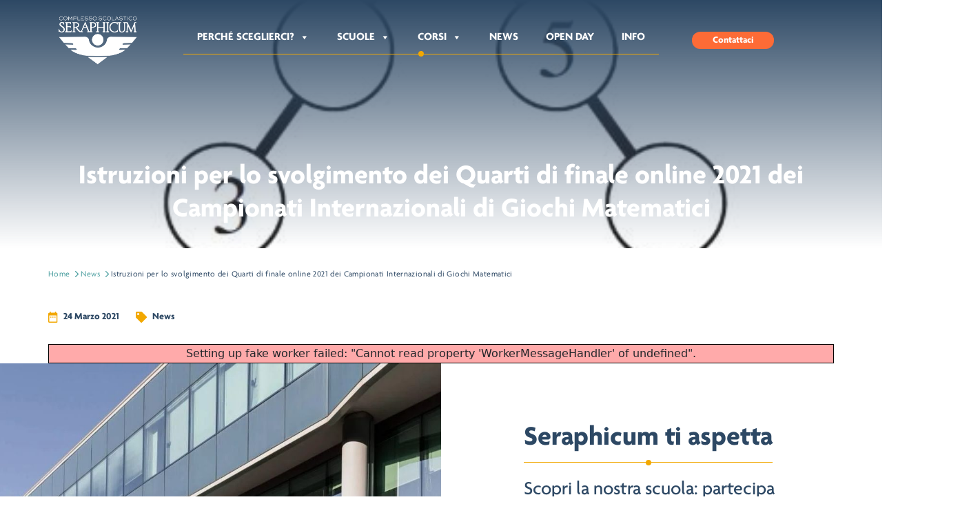

--- FILE ---
content_type: text/html; charset=UTF-8
request_url: https://seraphicum.com/istruzioni-per-lo-svolgimento-dei-quarti-di-finale-online-2021-dei-campionati-internazionali-di-giochi-matematici/
body_size: 14503
content:
<!doctype html><html lang="it"><head><meta name="robots" content="index, follow"><meta charset="UTF-8"><meta http-equiv="X-UA-Compatible" content="IE=Edge"><meta name="viewport" content="width=device-width, initial-scale=1"><link rel="preconnect" href="https://idb.iubenda.com"><link rel="preconnect" href="https://cdn.iubenda.com"><link rel="preconnect" href="https://www.googletagmanager.com">  <script>(function(w,d,s,l,i){w[l]=w[l]||[];w[l].push({'gtm.start':
    new Date().getTime(),event:'gtm.js'});var f=d.getElementsByTagName(s)[0],
    j=d.createElement(s),dl=l!='dataLayer'?'&l='+l:'';j.async=true;j.src=
    'https://www.googletagmanager.com/gtm.js?id='+i+dl;f.parentNode.insertBefore(j,f);
    })(window,document,'script','dataLayer','GTM-TC68TFGC');</script> <meta name="facebook-domain-verification" content="se0s2nd5713avwlrk0lpmxztls81td" /><meta name='robots' content='index, follow, max-image-preview:large, max-snippet:-1, max-video-preview:-1' /><style>img:is([sizes="auto" i], [sizes^="auto," i]) { contain-intrinsic-size: 3000px 1500px }</style><style media="screen">iframe.embed-pdf-viewer{margin:0 auto;display:block;border-style:none}@media only screen and (max-device-width :768px){iframe.embed-pdf-viewer{width:100%}}</style><link media="all" href="https://seraphicum.com/wp-content/cache/autoptimize/css/autoptimize_90e8a6435253649a39f0f88fdf884d1b.css" rel="stylesheet"><title>Istruzioni per lo svolgimento dei Quarti di finale online 2021 dei Campionati Internazionali di Giochi Matematici | Seraphicum Roma Eur</title><meta name="description" content="Regolamento_Quarti2021" /><link rel="canonical" href="https://seraphicum.com/istruzioni-per-lo-svolgimento-dei-quarti-di-finale-online-2021-dei-campionati-internazionali-di-giochi-matematici/" /><meta property="og:locale" content="it_IT" /><meta property="og:type" content="article" /><meta property="og:title" content="Istruzioni per lo svolgimento dei Quarti di finale online 2021 dei Campionati Internazionali di Giochi Matematici | Seraphicum Roma Eur" /><meta property="og:description" content="Regolamento_Quarti2021" /><meta property="og:url" content="https://seraphicum.com/istruzioni-per-lo-svolgimento-dei-quarti-di-finale-online-2021-dei-campionati-internazionali-di-giochi-matematici/" /><meta property="og:site_name" content="Seraphicum" /><meta property="article:published_time" content="2021-03-24T08:06:56+00:00" /><meta property="article:modified_time" content="2025-03-10T10:23:37+00:00" /><meta property="og:image" content="https://seraphicum.com/wp-content/uploads/2021/03/giochi_matematici.jpg" /><meta property="og:image:width" content="468" /><meta property="og:image:height" content="338" /><meta property="og:image:type" content="image/jpeg" /><meta name="author" content="admin" /><meta name="twitter:card" content="summary_large_image" /><meta name="twitter:label1" content="Scritto da" /><meta name="twitter:data1" content="admin" /> <script type="application/ld+json" class="yoast-schema-graph">{"@context":"https://schema.org","@graph":[{"@type":"WebPage","@id":"https://seraphicum.com/istruzioni-per-lo-svolgimento-dei-quarti-di-finale-online-2021-dei-campionati-internazionali-di-giochi-matematici/","url":"https://seraphicum.com/istruzioni-per-lo-svolgimento-dei-quarti-di-finale-online-2021-dei-campionati-internazionali-di-giochi-matematici/","name":"Istruzioni per lo svolgimento dei Quarti di finale online 2021 dei Campionati Internazionali di Giochi Matematici | Seraphicum Roma Eur","isPartOf":{"@id":"https://seraphicum.com/#website"},"primaryImageOfPage":{"@id":"https://seraphicum.com/istruzioni-per-lo-svolgimento-dei-quarti-di-finale-online-2021-dei-campionati-internazionali-di-giochi-matematici/#primaryimage"},"image":{"@id":"https://seraphicum.com/istruzioni-per-lo-svolgimento-dei-quarti-di-finale-online-2021-dei-campionati-internazionali-di-giochi-matematici/#primaryimage"},"thumbnailUrl":"https://seraphicum.com/wp-content/uploads/2021/03/giochi_matematici.jpg","datePublished":"2021-03-24T08:06:56+00:00","dateModified":"2025-03-10T10:23:37+00:00","author":{"@id":"https://seraphicum.com/#/schema/person/b8c81e250ada94677c390493dca6d14c"},"description":"Regolamento_Quarti2021","breadcrumb":{"@id":"https://seraphicum.com/istruzioni-per-lo-svolgimento-dei-quarti-di-finale-online-2021-dei-campionati-internazionali-di-giochi-matematici/#breadcrumb"},"inLanguage":"it-IT","potentialAction":[{"@type":"ReadAction","target":["https://seraphicum.com/istruzioni-per-lo-svolgimento-dei-quarti-di-finale-online-2021-dei-campionati-internazionali-di-giochi-matematici/"]}]},{"@type":"ImageObject","inLanguage":"it-IT","@id":"https://seraphicum.com/istruzioni-per-lo-svolgimento-dei-quarti-di-finale-online-2021-dei-campionati-internazionali-di-giochi-matematici/#primaryimage","url":"https://seraphicum.com/wp-content/uploads/2021/03/giochi_matematici.jpg","contentUrl":"https://seraphicum.com/wp-content/uploads/2021/03/giochi_matematici.jpg","width":468,"height":338},{"@type":"BreadcrumbList","@id":"https://seraphicum.com/istruzioni-per-lo-svolgimento-dei-quarti-di-finale-online-2021-dei-campionati-internazionali-di-giochi-matematici/#breadcrumb","itemListElement":[{"@type":"ListItem","position":1,"name":"Home","item":"https://seraphicum.com/"},{"@type":"ListItem","position":2,"name":"Istruzioni per lo svolgimento dei Quarti di finale online 2021 dei Campionati Internazionali di Giochi Matematici"}]},{"@type":"WebSite","@id":"https://seraphicum.com/#website","url":"https://seraphicum.com/","name":"Seraphicum","description":"","potentialAction":[{"@type":"SearchAction","target":{"@type":"EntryPoint","urlTemplate":"https://seraphicum.com/?s={search_term_string}"},"query-input":{"@type":"PropertyValueSpecification","valueRequired":true,"valueName":"search_term_string"}}],"inLanguage":"it-IT"},{"@type":"Person","@id":"https://seraphicum.com/#/schema/person/b8c81e250ada94677c390493dca6d14c","name":"admin","image":{"@type":"ImageObject","inLanguage":"it-IT","@id":"https://seraphicum.com/#/schema/person/image/","url":"https://secure.gravatar.com/avatar/88a58f861c471034ceadeed5bf9ec659?s=96&d=mm&r=g","contentUrl":"https://secure.gravatar.com/avatar/88a58f861c471034ceadeed5bf9ec659?s=96&d=mm&r=g","caption":"admin"},"sameAs":["https://seraphicum.com"],"url":"https://seraphicum.com/author/admin/"}]}</script> <link rel='dns-prefetch' href='//use.typekit.net' /><link rel="alternate" type="application/rss+xml" title="Seraphicum &raquo; Istruzioni per lo svolgimento dei Quarti di finale online 2021 dei Campionati Internazionali di Giochi Matematici Feed dei commenti" href="https://seraphicum.com/istruzioni-per-lo-svolgimento-dei-quarti-di-finale-online-2021-dei-campionati-internazionali-di-giochi-matematici/feed/" /> <script type="text/javascript">window._wpemojiSettings = {"baseUrl":"https:\/\/s.w.org\/images\/core\/emoji\/15.0.3\/72x72\/","ext":".png","svgUrl":"https:\/\/s.w.org\/images\/core\/emoji\/15.0.3\/svg\/","svgExt":".svg","source":{"concatemoji":"https:\/\/seraphicum.com\/wp-includes\/js\/wp-emoji-release.min.js?ver=6.7.4"}};
/*! This file is auto-generated */
!function(i,n){var o,s,e;function c(e){try{var t={supportTests:e,timestamp:(new Date).valueOf()};sessionStorage.setItem(o,JSON.stringify(t))}catch(e){}}function p(e,t,n){e.clearRect(0,0,e.canvas.width,e.canvas.height),e.fillText(t,0,0);var t=new Uint32Array(e.getImageData(0,0,e.canvas.width,e.canvas.height).data),r=(e.clearRect(0,0,e.canvas.width,e.canvas.height),e.fillText(n,0,0),new Uint32Array(e.getImageData(0,0,e.canvas.width,e.canvas.height).data));return t.every(function(e,t){return e===r[t]})}function u(e,t,n){switch(t){case"flag":return n(e,"\ud83c\udff3\ufe0f\u200d\u26a7\ufe0f","\ud83c\udff3\ufe0f\u200b\u26a7\ufe0f")?!1:!n(e,"\ud83c\uddfa\ud83c\uddf3","\ud83c\uddfa\u200b\ud83c\uddf3")&&!n(e,"\ud83c\udff4\udb40\udc67\udb40\udc62\udb40\udc65\udb40\udc6e\udb40\udc67\udb40\udc7f","\ud83c\udff4\u200b\udb40\udc67\u200b\udb40\udc62\u200b\udb40\udc65\u200b\udb40\udc6e\u200b\udb40\udc67\u200b\udb40\udc7f");case"emoji":return!n(e,"\ud83d\udc26\u200d\u2b1b","\ud83d\udc26\u200b\u2b1b")}return!1}function f(e,t,n){var r="undefined"!=typeof WorkerGlobalScope&&self instanceof WorkerGlobalScope?new OffscreenCanvas(300,150):i.createElement("canvas"),a=r.getContext("2d",{willReadFrequently:!0}),o=(a.textBaseline="top",a.font="600 32px Arial",{});return e.forEach(function(e){o[e]=t(a,e,n)}),o}function t(e){var t=i.createElement("script");t.src=e,t.defer=!0,i.head.appendChild(t)}"undefined"!=typeof Promise&&(o="wpEmojiSettingsSupports",s=["flag","emoji"],n.supports={everything:!0,everythingExceptFlag:!0},e=new Promise(function(e){i.addEventListener("DOMContentLoaded",e,{once:!0})}),new Promise(function(t){var n=function(){try{var e=JSON.parse(sessionStorage.getItem(o));if("object"==typeof e&&"number"==typeof e.timestamp&&(new Date).valueOf()<e.timestamp+604800&&"object"==typeof e.supportTests)return e.supportTests}catch(e){}return null}();if(!n){if("undefined"!=typeof Worker&&"undefined"!=typeof OffscreenCanvas&&"undefined"!=typeof URL&&URL.createObjectURL&&"undefined"!=typeof Blob)try{var e="postMessage("+f.toString()+"("+[JSON.stringify(s),u.toString(),p.toString()].join(",")+"));",r=new Blob([e],{type:"text/javascript"}),a=new Worker(URL.createObjectURL(r),{name:"wpTestEmojiSupports"});return void(a.onmessage=function(e){c(n=e.data),a.terminate(),t(n)})}catch(e){}c(n=f(s,u,p))}t(n)}).then(function(e){for(var t in e)n.supports[t]=e[t],n.supports.everything=n.supports.everything&&n.supports[t],"flag"!==t&&(n.supports.everythingExceptFlag=n.supports.everythingExceptFlag&&n.supports[t]);n.supports.everythingExceptFlag=n.supports.everythingExceptFlag&&!n.supports.flag,n.DOMReady=!1,n.readyCallback=function(){n.DOMReady=!0}}).then(function(){return e}).then(function(){var e;n.supports.everything||(n.readyCallback(),(e=n.source||{}).concatemoji?t(e.concatemoji):e.wpemoji&&e.twemoji&&(t(e.twemoji),t(e.wpemoji)))}))}((window,document),window._wpemojiSettings);</script> <style id='wp-emoji-styles-inline-css' type='text/css'>img.wp-smiley, img.emoji {
		display: inline !important;
		border: none !important;
		box-shadow: none !important;
		height: 1em !important;
		width: 1em !important;
		margin: 0 0.07em !important;
		vertical-align: -0.1em !important;
		background: none !important;
		padding: 0 !important;
	}</style><style id='pdfemb-pdf-embedder-viewer-style-inline-css' type='text/css'>.wp-block-pdfemb-pdf-embedder-viewer{max-width:none}</style><style id='classic-theme-styles-inline-css' type='text/css'>/*! This file is auto-generated */
.wp-block-button__link{color:#fff;background-color:#32373c;border-radius:9999px;box-shadow:none;text-decoration:none;padding:calc(.667em + 2px) calc(1.333em + 2px);font-size:1.125em}.wp-block-file__button{background:#32373c;color:#fff;text-decoration:none}</style><style id='global-styles-inline-css' type='text/css'>:root{--wp--preset--aspect-ratio--square: 1;--wp--preset--aspect-ratio--4-3: 4/3;--wp--preset--aspect-ratio--3-4: 3/4;--wp--preset--aspect-ratio--3-2: 3/2;--wp--preset--aspect-ratio--2-3: 2/3;--wp--preset--aspect-ratio--16-9: 16/9;--wp--preset--aspect-ratio--9-16: 9/16;--wp--preset--color--black: #000000;--wp--preset--color--cyan-bluish-gray: #abb8c3;--wp--preset--color--white: #ffffff;--wp--preset--color--pale-pink: #f78da7;--wp--preset--color--vivid-red: #cf2e2e;--wp--preset--color--luminous-vivid-orange: #ff6900;--wp--preset--color--luminous-vivid-amber: #fcb900;--wp--preset--color--light-green-cyan: #7bdcb5;--wp--preset--color--vivid-green-cyan: #00d084;--wp--preset--color--pale-cyan-blue: #8ed1fc;--wp--preset--color--vivid-cyan-blue: #0693e3;--wp--preset--color--vivid-purple: #9b51e0;--wp--preset--gradient--vivid-cyan-blue-to-vivid-purple: linear-gradient(135deg,rgba(6,147,227,1) 0%,rgb(155,81,224) 100%);--wp--preset--gradient--light-green-cyan-to-vivid-green-cyan: linear-gradient(135deg,rgb(122,220,180) 0%,rgb(0,208,130) 100%);--wp--preset--gradient--luminous-vivid-amber-to-luminous-vivid-orange: linear-gradient(135deg,rgba(252,185,0,1) 0%,rgba(255,105,0,1) 100%);--wp--preset--gradient--luminous-vivid-orange-to-vivid-red: linear-gradient(135deg,rgba(255,105,0,1) 0%,rgb(207,46,46) 100%);--wp--preset--gradient--very-light-gray-to-cyan-bluish-gray: linear-gradient(135deg,rgb(238,238,238) 0%,rgb(169,184,195) 100%);--wp--preset--gradient--cool-to-warm-spectrum: linear-gradient(135deg,rgb(74,234,220) 0%,rgb(151,120,209) 20%,rgb(207,42,186) 40%,rgb(238,44,130) 60%,rgb(251,105,98) 80%,rgb(254,248,76) 100%);--wp--preset--gradient--blush-light-purple: linear-gradient(135deg,rgb(255,206,236) 0%,rgb(152,150,240) 100%);--wp--preset--gradient--blush-bordeaux: linear-gradient(135deg,rgb(254,205,165) 0%,rgb(254,45,45) 50%,rgb(107,0,62) 100%);--wp--preset--gradient--luminous-dusk: linear-gradient(135deg,rgb(255,203,112) 0%,rgb(199,81,192) 50%,rgb(65,88,208) 100%);--wp--preset--gradient--pale-ocean: linear-gradient(135deg,rgb(255,245,203) 0%,rgb(182,227,212) 50%,rgb(51,167,181) 100%);--wp--preset--gradient--electric-grass: linear-gradient(135deg,rgb(202,248,128) 0%,rgb(113,206,126) 100%);--wp--preset--gradient--midnight: linear-gradient(135deg,rgb(2,3,129) 0%,rgb(40,116,252) 100%);--wp--preset--font-size--small: 13px;--wp--preset--font-size--medium: 20px;--wp--preset--font-size--large: 36px;--wp--preset--font-size--x-large: 42px;--wp--preset--spacing--20: 0.44rem;--wp--preset--spacing--30: 0.67rem;--wp--preset--spacing--40: 1rem;--wp--preset--spacing--50: 1.5rem;--wp--preset--spacing--60: 2.25rem;--wp--preset--spacing--70: 3.38rem;--wp--preset--spacing--80: 5.06rem;--wp--preset--shadow--natural: 6px 6px 9px rgba(0, 0, 0, 0.2);--wp--preset--shadow--deep: 12px 12px 50px rgba(0, 0, 0, 0.4);--wp--preset--shadow--sharp: 6px 6px 0px rgba(0, 0, 0, 0.2);--wp--preset--shadow--outlined: 6px 6px 0px -3px rgba(255, 255, 255, 1), 6px 6px rgba(0, 0, 0, 1);--wp--preset--shadow--crisp: 6px 6px 0px rgba(0, 0, 0, 1);}:where(.is-layout-flex){gap: 0.5em;}:where(.is-layout-grid){gap: 0.5em;}body .is-layout-flex{display: flex;}.is-layout-flex{flex-wrap: wrap;align-items: center;}.is-layout-flex > :is(*, div){margin: 0;}body .is-layout-grid{display: grid;}.is-layout-grid > :is(*, div){margin: 0;}:where(.wp-block-columns.is-layout-flex){gap: 2em;}:where(.wp-block-columns.is-layout-grid){gap: 2em;}:where(.wp-block-post-template.is-layout-flex){gap: 1.25em;}:where(.wp-block-post-template.is-layout-grid){gap: 1.25em;}.has-black-color{color: var(--wp--preset--color--black) !important;}.has-cyan-bluish-gray-color{color: var(--wp--preset--color--cyan-bluish-gray) !important;}.has-white-color{color: var(--wp--preset--color--white) !important;}.has-pale-pink-color{color: var(--wp--preset--color--pale-pink) !important;}.has-vivid-red-color{color: var(--wp--preset--color--vivid-red) !important;}.has-luminous-vivid-orange-color{color: var(--wp--preset--color--luminous-vivid-orange) !important;}.has-luminous-vivid-amber-color{color: var(--wp--preset--color--luminous-vivid-amber) !important;}.has-light-green-cyan-color{color: var(--wp--preset--color--light-green-cyan) !important;}.has-vivid-green-cyan-color{color: var(--wp--preset--color--vivid-green-cyan) !important;}.has-pale-cyan-blue-color{color: var(--wp--preset--color--pale-cyan-blue) !important;}.has-vivid-cyan-blue-color{color: var(--wp--preset--color--vivid-cyan-blue) !important;}.has-vivid-purple-color{color: var(--wp--preset--color--vivid-purple) !important;}.has-black-background-color{background-color: var(--wp--preset--color--black) !important;}.has-cyan-bluish-gray-background-color{background-color: var(--wp--preset--color--cyan-bluish-gray) !important;}.has-white-background-color{background-color: var(--wp--preset--color--white) !important;}.has-pale-pink-background-color{background-color: var(--wp--preset--color--pale-pink) !important;}.has-vivid-red-background-color{background-color: var(--wp--preset--color--vivid-red) !important;}.has-luminous-vivid-orange-background-color{background-color: var(--wp--preset--color--luminous-vivid-orange) !important;}.has-luminous-vivid-amber-background-color{background-color: var(--wp--preset--color--luminous-vivid-amber) !important;}.has-light-green-cyan-background-color{background-color: var(--wp--preset--color--light-green-cyan) !important;}.has-vivid-green-cyan-background-color{background-color: var(--wp--preset--color--vivid-green-cyan) !important;}.has-pale-cyan-blue-background-color{background-color: var(--wp--preset--color--pale-cyan-blue) !important;}.has-vivid-cyan-blue-background-color{background-color: var(--wp--preset--color--vivid-cyan-blue) !important;}.has-vivid-purple-background-color{background-color: var(--wp--preset--color--vivid-purple) !important;}.has-black-border-color{border-color: var(--wp--preset--color--black) !important;}.has-cyan-bluish-gray-border-color{border-color: var(--wp--preset--color--cyan-bluish-gray) !important;}.has-white-border-color{border-color: var(--wp--preset--color--white) !important;}.has-pale-pink-border-color{border-color: var(--wp--preset--color--pale-pink) !important;}.has-vivid-red-border-color{border-color: var(--wp--preset--color--vivid-red) !important;}.has-luminous-vivid-orange-border-color{border-color: var(--wp--preset--color--luminous-vivid-orange) !important;}.has-luminous-vivid-amber-border-color{border-color: var(--wp--preset--color--luminous-vivid-amber) !important;}.has-light-green-cyan-border-color{border-color: var(--wp--preset--color--light-green-cyan) !important;}.has-vivid-green-cyan-border-color{border-color: var(--wp--preset--color--vivid-green-cyan) !important;}.has-pale-cyan-blue-border-color{border-color: var(--wp--preset--color--pale-cyan-blue) !important;}.has-vivid-cyan-blue-border-color{border-color: var(--wp--preset--color--vivid-cyan-blue) !important;}.has-vivid-purple-border-color{border-color: var(--wp--preset--color--vivid-purple) !important;}.has-vivid-cyan-blue-to-vivid-purple-gradient-background{background: var(--wp--preset--gradient--vivid-cyan-blue-to-vivid-purple) !important;}.has-light-green-cyan-to-vivid-green-cyan-gradient-background{background: var(--wp--preset--gradient--light-green-cyan-to-vivid-green-cyan) !important;}.has-luminous-vivid-amber-to-luminous-vivid-orange-gradient-background{background: var(--wp--preset--gradient--luminous-vivid-amber-to-luminous-vivid-orange) !important;}.has-luminous-vivid-orange-to-vivid-red-gradient-background{background: var(--wp--preset--gradient--luminous-vivid-orange-to-vivid-red) !important;}.has-very-light-gray-to-cyan-bluish-gray-gradient-background{background: var(--wp--preset--gradient--very-light-gray-to-cyan-bluish-gray) !important;}.has-cool-to-warm-spectrum-gradient-background{background: var(--wp--preset--gradient--cool-to-warm-spectrum) !important;}.has-blush-light-purple-gradient-background{background: var(--wp--preset--gradient--blush-light-purple) !important;}.has-blush-bordeaux-gradient-background{background: var(--wp--preset--gradient--blush-bordeaux) !important;}.has-luminous-dusk-gradient-background{background: var(--wp--preset--gradient--luminous-dusk) !important;}.has-pale-ocean-gradient-background{background: var(--wp--preset--gradient--pale-ocean) !important;}.has-electric-grass-gradient-background{background: var(--wp--preset--gradient--electric-grass) !important;}.has-midnight-gradient-background{background: var(--wp--preset--gradient--midnight) !important;}.has-small-font-size{font-size: var(--wp--preset--font-size--small) !important;}.has-medium-font-size{font-size: var(--wp--preset--font-size--medium) !important;}.has-large-font-size{font-size: var(--wp--preset--font-size--large) !important;}.has-x-large-font-size{font-size: var(--wp--preset--font-size--x-large) !important;}
:where(.wp-block-post-template.is-layout-flex){gap: 1.25em;}:where(.wp-block-post-template.is-layout-grid){gap: 1.25em;}
:where(.wp-block-columns.is-layout-flex){gap: 2em;}:where(.wp-block-columns.is-layout-grid){gap: 2em;}
:root :where(.wp-block-pullquote){font-size: 1.5em;line-height: 1.6;}</style><link rel='stylesheet' id='megamenu-css' href='https://seraphicum.com/wp-content/cache/autoptimize/css/autoptimize_single_7a7f1ff90fbd04f7888805de22387ca9.css?ver=b620ef' type='text/css' media='all' /><link rel='stylesheet' id='dashicons-css' href='https://seraphicum.com/wp-includes/css/dashicons.min.css?ver=6.7.4' type='text/css' media='all' /><style id='floating-button-inline-css' type='text/css'>#floatBtn-1 > a, #floatBtn-1 > .flBtn-label { --flBtn-bg: rgb(253,107,54); --flBtn-color: #ffffff; --flBtn-h-color: #ffffff; --flBtn-h-bg: rgb(253,107,54); } #floatBtn-1 [data-tooltip] { --flBtn-tooltip-bg: #585858; --flBtn-tooltip-color: #ffffff; }</style> <script type="text/javascript" src="//use.typekit.net/fnn6fdc.js?ver=6.7.4" id="theme_typekit-js"></script> <script type="text/javascript" src="https://seraphicum.com/wp-includes/js/jquery/jquery.min.js?ver=3.7.1" id="jquery-core-js"></script> <link rel="https://api.w.org/" href="https://seraphicum.com/wp-json/" /><link rel="alternate" title="JSON" type="application/json" href="https://seraphicum.com/wp-json/wp/v2/posts/21029" /><link rel="EditURI" type="application/rsd+xml" title="RSD" href="https://seraphicum.com/xmlrpc.php?rsd" /><meta name="generator" content="WordPress 6.7.4" /><link rel='shortlink' href='https://seraphicum.com/?p=21029' /><link rel="alternate" title="oEmbed (JSON)" type="application/json+oembed" href="https://seraphicum.com/wp-json/oembed/1.0/embed?url=https%3A%2F%2Fseraphicum.com%2Fistruzioni-per-lo-svolgimento-dei-quarti-di-finale-online-2021-dei-campionati-internazionali-di-giochi-matematici%2F" /><link rel="alternate" title="oEmbed (XML)" type="text/xml+oembed" href="https://seraphicum.com/wp-json/oembed/1.0/embed?url=https%3A%2F%2Fseraphicum.com%2Fistruzioni-per-lo-svolgimento-dei-quarti-di-finale-online-2021-dei-campionati-internazionali-di-giochi-matematici%2F&#038;format=xml" /> <script>try{Typekit.load({ async: true });}catch(e){}</script> <meta name="generator" content="Elementor 3.28.1; features: e_font_icon_svg, additional_custom_breakpoints, e_local_google_fonts; settings: css_print_method-external, google_font-enabled, font_display-swap"><style>.e-con.e-parent:nth-of-type(n+4):not(.e-lazyloaded):not(.e-no-lazyload),
				.e-con.e-parent:nth-of-type(n+4):not(.e-lazyloaded):not(.e-no-lazyload) * {
					background-image: none !important;
				}
				@media screen and (max-height: 1024px) {
					.e-con.e-parent:nth-of-type(n+3):not(.e-lazyloaded):not(.e-no-lazyload),
					.e-con.e-parent:nth-of-type(n+3):not(.e-lazyloaded):not(.e-no-lazyload) * {
						background-image: none !important;
					}
				}
				@media screen and (max-height: 640px) {
					.e-con.e-parent:nth-of-type(n+2):not(.e-lazyloaded):not(.e-no-lazyload),
					.e-con.e-parent:nth-of-type(n+2):not(.e-lazyloaded):not(.e-no-lazyload) * {
						background-image: none !important;
					}
				}</style><link rel="icon" href="https://seraphicum.com/wp-content/uploads/2024/11/favicon.svg" sizes="32x32" /><link rel="icon" href="https://seraphicum.com/wp-content/uploads/2024/11/favicon.svg" sizes="192x192" /><link rel="apple-touch-icon" href="https://seraphicum.com/wp-content/uploads/2024/11/favicon.svg" /><meta name="msapplication-TileImage" content="https://seraphicum.com/wp-content/uploads/2024/11/favicon.svg" /><style type="text/css">/** Mega Menu CSS: fs **/</style></head><body> <noscript> <iframe src="https://www.googletagmanager.com/ns.html?id=GTM-TC68TFGC"
 height="0" width="0" style="display:none;visibility:hidden"></iframe> </noscript><header id="header" class="header-transparent"><nav id="navbar" class="navbar navbar-expand-xl navbar-dark py-3"><div class="container"><div class="menu-wrapper"> <a class="navbar-brand" href="/"><noscript><img id="header-logo"
 src="https://seraphicum.com/wp-content/themes/seraphicum_theme/dist/img/logo-white.png"
 width="120"
 height="74"
 alt="Complesso Scolastico Seraphicum"></noscript><img class="lazyload" id="header-logo"
 src='data:image/svg+xml,%3Csvg%20xmlns=%22http://www.w3.org/2000/svg%22%20viewBox=%220%200%20120%2074%22%3E%3C/svg%3E' data-src="https://seraphicum.com/wp-content/themes/seraphicum_theme/dist/img/logo-white.png"
 width="120"
 height="74"
 alt="Complesso Scolastico Seraphicum"></a><div class="ms-5"><div id="mega-menu-wrap-primary-menu" class="mega-menu-wrap"><div class="mega-menu-toggle"><div class="mega-toggle-blocks-left"></div><div class="mega-toggle-blocks-center"></div><div class="mega-toggle-blocks-right"><div class='mega-toggle-block mega-menu-toggle-animated-block mega-toggle-block-0' id='mega-toggle-block-0'><button aria-label="Toggle Menu" class="mega-toggle-animated mega-toggle-animated-slider" type="button" aria-expanded="false"> <span class="mega-toggle-animated-box"> <span class="mega-toggle-animated-inner"></span> </span> </button></div></div></div><ul id="mega-menu-primary-menu" class="mega-menu max-mega-menu mega-menu-horizontal mega-no-js" data-event="hover_intent" data-effect="fade_up" data-effect-speed="200" data-effect-mobile="slide_left" data-effect-speed-mobile="200" data-mobile-force-width="false" data-second-click="go" data-document-click="collapse" data-vertical-behaviour="standard" data-breakpoint="1200" data-unbind="true" data-mobile-state="collapse_all" data-mobile-direction="vertical" data-hover-intent-timeout="300" data-hover-intent-interval="100"><li class='mega-single-dropdown mega-menu-item mega-menu-item-type-custom mega-menu-item-object-custom mega-menu-item-has-children mega-align-bottom-left mega-menu-flyout mega-menu-item-22577 single-dropdown' id='mega-menu-item-22577'><a class="mega-menu-link" href="https://seraphicum.com/perche-sceglierci/" aria-expanded="false" tabindex="0">Perché sceglierci?<span class="mega-indicator"></span></a><ul class="mega-sub-menu"><li class='mega-menu-item mega-menu-item-type-post_type mega-menu-item-object-page mega-menu-item-621' id='mega-menu-item-621'><a class="mega-menu-link" href="https://seraphicum.com/chi-siamo/">Chi Siamo</a></li><li class='mega-menu-item mega-menu-item-type-post_type mega-menu-item-object-page mega-menu-item-622' id='mega-menu-item-622'><a class="mega-menu-link" href="https://seraphicum.com/strutture-e-attivita/">Strutture</a></li></ul></li><li class='mega-menu-item mega-menu-item-type-custom mega-menu-item-object-custom mega-menu-item-has-children mega-menu-megamenu mega-align-bottom-left mega-menu-megamenu mega-hide-on-mobile mega-menu-item-853' id='mega-menu-item-853'><a class="mega-menu-link" aria-expanded="false" tabindex="0">Scuole<span class="mega-indicator"></span></a><ul class="mega-sub-menu"><li class='mega-menu-item mega-menu-item-type-widget widget_media_image mega-menu-columns-1-of-4 mega-menu-item-media_image-2' id='mega-menu-item-media_image-2'><a href="https://seraphicum.com/scuola-dellinfanzia-0-6-anni-bilingue/"><img fetchpriority="high" width="300" height="251" src="https://seraphicum.com/wp-content/uploads/2025/01/Giordy-arancione-1-300x251.jpg" class="image wp-image-23824  attachment-medium size-medium" alt="" style="max-width: 100%; height: auto;" decoding="async" srcset="https://seraphicum.com/wp-content/uploads/2025/01/Giordy-arancione-1-300x251.jpg 300w, https://seraphicum.com/wp-content/uploads/2025/01/Giordy-arancione-1-1024x857.jpg 1024w, https://seraphicum.com/wp-content/uploads/2025/01/Giordy-arancione-1-768x643.jpg 768w, https://seraphicum.com/wp-content/uploads/2025/01/Giordy-arancione-1.jpg 1080w" sizes="(max-width: 300px) 100vw, 300px" /></a></li><li class='mega-menu-item mega-menu-item-type-widget widget_media_image mega-menu-columns-1-of-4 mega-menu-item-media_image-3' id='mega-menu-item-media_image-3'><a href="https://seraphicum.com/scuola-primaria/"><noscript><img width="300" height="251" src="https://seraphicum.com/wp-content/uploads/2025/01/Primaria-giallo-300x251.jpg" class="image wp-image-23822  attachment-medium size-medium" alt="" style="max-width: 100%; height: auto;" decoding="async" srcset="https://seraphicum.com/wp-content/uploads/2025/01/Primaria-giallo-300x251.jpg 300w, https://seraphicum.com/wp-content/uploads/2025/01/Primaria-giallo-1024x857.jpg 1024w, https://seraphicum.com/wp-content/uploads/2025/01/Primaria-giallo-768x643.jpg 768w, https://seraphicum.com/wp-content/uploads/2025/01/Primaria-giallo.jpg 1080w" sizes="(max-width: 300px) 100vw, 300px" /></noscript><img width="300" height="251" src='data:image/svg+xml,%3Csvg%20xmlns=%22http://www.w3.org/2000/svg%22%20viewBox=%220%200%20300%20251%22%3E%3C/svg%3E' data-src="https://seraphicum.com/wp-content/uploads/2025/01/Primaria-giallo-300x251.jpg" class="lazyload image wp-image-23822  attachment-medium size-medium" alt="" style="max-width: 100%; height: auto;" decoding="async" data-srcset="https://seraphicum.com/wp-content/uploads/2025/01/Primaria-giallo-300x251.jpg 300w, https://seraphicum.com/wp-content/uploads/2025/01/Primaria-giallo-1024x857.jpg 1024w, https://seraphicum.com/wp-content/uploads/2025/01/Primaria-giallo-768x643.jpg 768w, https://seraphicum.com/wp-content/uploads/2025/01/Primaria-giallo.jpg 1080w" data-sizes="(max-width: 300px) 100vw, 300px" /></a></li><li class='mega-menu-item mega-menu-item-type-widget widget_media_image mega-menu-columns-1-of-4 mega-menu-item-media_image-4' id='mega-menu-item-media_image-4'><a href="https://seraphicum.com/scuola-secondaria-primo-grado/"><noscript><img loading="lazy" width="300" height="251" src="https://seraphicum.com/wp-content/uploads/2025/01/Medie-scontornata-verde-300x251.jpg" class="image wp-image-23823  attachment-medium size-medium" alt="" style="max-width: 100%; height: auto;" decoding="async" srcset="https://seraphicum.com/wp-content/uploads/2025/01/Medie-scontornata-verde-300x251.jpg 300w, https://seraphicum.com/wp-content/uploads/2025/01/Medie-scontornata-verde-1024x857.jpg 1024w, https://seraphicum.com/wp-content/uploads/2025/01/Medie-scontornata-verde-768x643.jpg 768w, https://seraphicum.com/wp-content/uploads/2025/01/Medie-scontornata-verde.jpg 1080w" sizes="(max-width: 300px) 100vw, 300px" /></noscript><img loading="lazy" width="300" height="251" src='data:image/svg+xml,%3Csvg%20xmlns=%22http://www.w3.org/2000/svg%22%20viewBox=%220%200%20300%20251%22%3E%3C/svg%3E' data-src="https://seraphicum.com/wp-content/uploads/2025/01/Medie-scontornata-verde-300x251.jpg" class="lazyload image wp-image-23823  attachment-medium size-medium" alt="" style="max-width: 100%; height: auto;" decoding="async" data-srcset="https://seraphicum.com/wp-content/uploads/2025/01/Medie-scontornata-verde-300x251.jpg 300w, https://seraphicum.com/wp-content/uploads/2025/01/Medie-scontornata-verde-1024x857.jpg 1024w, https://seraphicum.com/wp-content/uploads/2025/01/Medie-scontornata-verde-768x643.jpg 768w, https://seraphicum.com/wp-content/uploads/2025/01/Medie-scontornata-verde.jpg 1080w" data-sizes="(max-width: 300px) 100vw, 300px" /></a></li><li class='mega-menu-item mega-menu-item-type-widget widget_media_image mega-menu-columns-1-of-4 mega-menu-item-media_image-5' id='mega-menu-item-media_image-5'><a href="https://seraphicum.com/seraphicum-secondaria-secondo-grado/"><noscript><img loading="lazy" width="300" height="251" src="https://seraphicum.com/wp-content/uploads/2025/01/Liceo-blu-300x251.jpg" class="image wp-image-23825  attachment-medium size-medium" alt="" style="max-width: 100%; height: auto;" decoding="async" srcset="https://seraphicum.com/wp-content/uploads/2025/01/Liceo-blu-300x251.jpg 300w, https://seraphicum.com/wp-content/uploads/2025/01/Liceo-blu-1024x857.jpg 1024w, https://seraphicum.com/wp-content/uploads/2025/01/Liceo-blu-768x643.jpg 768w, https://seraphicum.com/wp-content/uploads/2025/01/Liceo-blu.jpg 1080w" sizes="(max-width: 300px) 100vw, 300px" /></noscript><img loading="lazy" width="300" height="251" src='data:image/svg+xml,%3Csvg%20xmlns=%22http://www.w3.org/2000/svg%22%20viewBox=%220%200%20300%20251%22%3E%3C/svg%3E' data-src="https://seraphicum.com/wp-content/uploads/2025/01/Liceo-blu-300x251.jpg" class="lazyload image wp-image-23825  attachment-medium size-medium" alt="" style="max-width: 100%; height: auto;" decoding="async" data-srcset="https://seraphicum.com/wp-content/uploads/2025/01/Liceo-blu-300x251.jpg 300w, https://seraphicum.com/wp-content/uploads/2025/01/Liceo-blu-1024x857.jpg 1024w, https://seraphicum.com/wp-content/uploads/2025/01/Liceo-blu-768x643.jpg 768w, https://seraphicum.com/wp-content/uploads/2025/01/Liceo-blu.jpg 1080w" data-sizes="(max-width: 300px) 100vw, 300px" /></a></li><li class='mega-menu-item mega-menu-item-type-post_type mega-menu-item-object-scuole mega-menu-item-has-children mega-menu-columns-1-of-4 mega-menu-clear mega-menu-item-855' id='mega-menu-item-855'><a class="mega-menu-link" href="https://seraphicum.com/scuola-dellinfanzia-0-6-anni-bilingue/">Infanzia 0-6 Scuola bilingue<span class="mega-indicator"></span></a><ul class="mega-sub-menu"><li class='mega-d-none mega-menu-item mega-menu-item-type-post_type mega-menu-item-object-scuole mega-menu-item-22775 d-none' id='mega-menu-item-22775'><a class="mega-menu-link" href="https://seraphicum.com/scuola-dellinfanzia-0-6-anni-bilingue/asilo-nido-0-3-anni-bilingue/">Asilo nido 0-3 anni bilingue</a></li><li class='mega-d-none mega-menu-item mega-menu-item-type-post_type mega-menu-item-object-scuole mega-menu-item-22776 d-none' id='mega-menu-item-22776'><a class="mega-menu-link" href="https://seraphicum.com/scuola-dellinfanzia-0-6-anni-bilingue/scuola-materna-3-6-anni-bilingue/">Scuola materna 3-6 anni bilingue</a></li></ul></li><li class='mega-menu-item mega-menu-item-type-post_type mega-menu-item-object-scuole mega-menu-columns-1-of-4 mega-menu-item-854' id='mega-menu-item-854'><a class="mega-menu-link" href="https://seraphicum.com/scuola-primaria/">Scuola Primaria Paritaria Bilingue Il Serafino</a></li><li class='mega-menu-item mega-menu-item-type-post_type mega-menu-item-object-scuole mega-menu-columns-1-of-4 mega-menu-item-852' id='mega-menu-item-852'><a class="mega-menu-link" href="https://seraphicum.com/scuola-secondaria-primo-grado/">Scuola Secondaria di Primo Grado Paritaria</a></li><li class='mega-menu-item mega-menu-item-type-post_type mega-menu-item-object-scuole mega-menu-item-has-children mega-menu-columns-1-of-4 mega-menu-item-856' id='mega-menu-item-856'><a class="mega-menu-link" href="https://seraphicum.com/seraphicum-secondaria-secondo-grado/">Scuola Secondaria di Secondo Grado Paritaria<span class="mega-indicator"></span></a><ul class="mega-sub-menu"><li class='mega-d-none mega-menu-item mega-menu-item-type-post_type mega-menu-item-object-scuole mega-menu-item-22788 d-none' id='mega-menu-item-22788'><a class="mega-menu-link" href="https://seraphicum.com/liceo-scientifico-seraphicum/">Liceo Scientifico Paritario</a></li><li class='mega-d-none mega-menu-item mega-menu-item-type-post_type mega-menu-item-object-scuole mega-menu-item-22789 d-none' id='mega-menu-item-22789'><a class="mega-menu-link" href="https://seraphicum.com/liceo-linguistico-seraphicum/">Liceo Linguistico Paritario</a></li><li class='mega-d-none mega-menu-item mega-menu-item-type-post_type mega-menu-item-object-scuole mega-menu-item-22790 d-none' id='mega-menu-item-22790'><a class="mega-menu-link" href="https://seraphicum.com/liceo-sportivo-seraphicum/">Liceo Sportivo Paritario</a></li><li class='mega-d-none mega-menu-item mega-menu-item-type-post_type mega-menu-item-object-scuole mega-menu-item-22791 d-none' id='mega-menu-item-22791'><a class="mega-menu-link" href="https://seraphicum.com/liceo-coreutico-seraphicum/">Liceo Musicale e Coreutico Paritario</a></li></ul></li></ul></li><li class='mega-menu-item mega-menu-item-type-custom mega-menu-item-object-custom mega-menu-item-has-children mega-align-bottom-left mega-menu-flyout mega-hide-on-desktop mega-menu-item-22703' id='mega-menu-item-22703'><a class="mega-menu-link" href="#" aria-expanded="false" tabindex="0">Scuole<span class="mega-indicator"></span></a><ul class="mega-sub-menu"><li class='mega-menu-item mega-menu-item-type-post_type mega-menu-item-object-scuole mega-menu-item-has-children mega-menu-item-22704' id='mega-menu-item-22704'><a class="mega-menu-link" href="https://seraphicum.com/scuola-dellinfanzia-0-6-anni-bilingue/" aria-expanded="false">Infanzia 0-6 Scuola bilingue<span class="mega-indicator"></span></a><ul class="mega-sub-menu"><li class='mega-menu-item mega-menu-item-type-post_type mega-menu-item-object-scuole mega-menu-item-22778' id='mega-menu-item-22778'><a class="mega-menu-link" href="https://seraphicum.com/scuola-dellinfanzia-0-6-anni-bilingue/asilo-nido-0-3-anni-bilingue/">Asilo nido 0-3 anni bilingue</a></li><li class='mega-menu-item mega-menu-item-type-post_type mega-menu-item-object-scuole mega-menu-item-22777' id='mega-menu-item-22777'><a class="mega-menu-link" href="https://seraphicum.com/scuola-dellinfanzia-0-6-anni-bilingue/scuola-materna-3-6-anni-bilingue/">Scuola materna 3-6 anni bilingue</a></li></ul></li><li class='mega-menu-item mega-menu-item-type-post_type mega-menu-item-object-scuole mega-menu-item-22707' id='mega-menu-item-22707'><a class="mega-menu-link" href="https://seraphicum.com/scuola-primaria/">Scuola Primaria Paritaria Bilingue Il Serafino</a></li><li class='mega-menu-item mega-menu-item-type-post_type mega-menu-item-object-scuole mega-menu-item-22708' id='mega-menu-item-22708'><a class="mega-menu-link" href="https://seraphicum.com/scuola-secondaria-primo-grado/">Scuola Secondaria di Primo Grado Paritaria</a></li><li class='mega-menu-item mega-menu-item-type-post_type mega-menu-item-object-scuole mega-menu-item-has-children mega-menu-item-22709' id='mega-menu-item-22709'><a class="mega-menu-link" href="https://seraphicum.com/seraphicum-secondaria-secondo-grado/" aria-expanded="false">Scuola Secondaria di Secondo Grado Paritaria<span class="mega-indicator"></span></a><ul class="mega-sub-menu"><li class='mega-menu-item mega-menu-item-type-post_type mega-menu-item-object-scuole mega-menu-item-22792' id='mega-menu-item-22792'><a class="mega-menu-link" href="https://seraphicum.com/liceo-scientifico-seraphicum/">Liceo Scientifico Paritario</a></li><li class='mega-menu-item mega-menu-item-type-post_type mega-menu-item-object-scuole mega-menu-item-22793' id='mega-menu-item-22793'><a class="mega-menu-link" href="https://seraphicum.com/liceo-linguistico-seraphicum/">Liceo Linguistico Paritario</a></li><li class='mega-menu-item mega-menu-item-type-post_type mega-menu-item-object-scuole mega-menu-item-22794' id='mega-menu-item-22794'><a class="mega-menu-link" href="https://seraphicum.com/liceo-sportivo-seraphicum/">Liceo Sportivo Paritario</a></li><li class='mega-menu-item mega-menu-item-type-post_type mega-menu-item-object-scuole mega-menu-item-22795' id='mega-menu-item-22795'><a class="mega-menu-link" href="https://seraphicum.com/liceo-coreutico-seraphicum/">Liceo Musicale e Coreutico Paritario</a></li></ul></li></ul></li><li class='mega-menu-item mega-menu-item-type-custom mega-menu-item-object-custom mega-menu-item-has-children mega-align-bottom-left mega-menu-flyout mega-menu-item-1160' id='mega-menu-item-1160'><a class="mega-menu-link" aria-expanded="false" tabindex="0">Corsi<span class="mega-indicator"></span></a><ul class="mega-sub-menu"><li class='mega-menu-item mega-menu-item-type-post_type mega-menu-item-object-corsi mega-menu-item-has-children mega-menu-item-23720' id='mega-menu-item-23720'><a class="mega-menu-link" href="https://seraphicum.com/corsi-di-lingue/" aria-expanded="false">Corsi di Lingue<span class="mega-indicator"></span></a><ul class="mega-sub-menu"><li class='mega-menu-item mega-menu-item-type-post_type mega-menu-item-object-corsi mega-menu-item-1163' id='mega-menu-item-1163'><a class="mega-menu-link" href="https://seraphicum.com/corsi-di-inglese/">Corsi di Inglese</a></li><li class='mega-menu-item mega-menu-item-type-post_type mega-menu-item-object-corsi mega-menu-item-1170' id='mega-menu-item-1170'><a class="mega-menu-link" href="https://seraphicum.com/corsi-di-spagnolo/">Corsi di Spagnolo</a></li><li class='mega-menu-item mega-menu-item-type-post_type mega-menu-item-object-corsi mega-menu-item-1162' id='mega-menu-item-1162'><a class="mega-menu-link" href="https://seraphicum.com/corsi-di-lingue-francese/">Corso di Francese</a></li><li class='mega-menu-item mega-menu-item-type-post_type mega-menu-item-object-corsi mega-menu-item-1171' id='mega-menu-item-1171'><a class="mega-menu-link" href="https://seraphicum.com/corsi-di-lingue-tedesco/">Corsi di Tedesco</a></li><li class='mega-menu-item mega-menu-item-type-post_type mega-menu-item-object-corsi mega-menu-item-1161' id='mega-menu-item-1161'><a class="mega-menu-link" href="https://seraphicum.com/corsi-di-lingue-cinese/">Corsi di lingua Cinese</a></li><li class='mega-menu-item mega-menu-item-type-post_type mega-menu-item-object-corsi mega-menu-item-1169' id='mega-menu-item-1169'><a class="mega-menu-link" href="https://seraphicum.com/corsi-di-lingua-russa/">Corsi di lingua Russa</a></li></ul></li><li class='mega-menu-item mega-menu-item-type-post_type mega-menu-item-object-corsi mega-menu-item-has-children mega-menu-item-1172' id='mega-menu-item-1172'><a class="mega-menu-link" href="https://seraphicum.com/corsi-di-informatica/" aria-expanded="false">Corsi di Informatica<span class="mega-indicator"></span></a><ul class="mega-sub-menu"><li class='mega-menu-item mega-menu-item-type-post_type mega-menu-item-object-corsi mega-menu-item-1175' id='mega-menu-item-1175'><a class="mega-menu-link" href="https://seraphicum.com/corsi-ecdl-base/">Corsi ICDL Base / ICDL Full Standard</a></li><li class='mega-menu-item mega-menu-item-type-post_type mega-menu-item-object-corsi mega-menu-item-1174' id='mega-menu-item-1174'><a class="mega-menu-link" href="https://seraphicum.com/corsi-ecdl-advanced/">Corsi ICDL Advanced</a></li><li class='mega-menu-item mega-menu-item-type-post_type mega-menu-item-object-corsi mega-menu-item-1173' id='mega-menu-item-1173'><a class="mega-menu-link" href="https://seraphicum.com/corsi-di-informatica/ecdl-cad-2d/">Cad2D – Specialised Level</a></li><li class='mega-menu-item mega-menu-item-type-post_type mega-menu-item-object-corsi mega-menu-item-1176' id='mega-menu-item-1176'><a class="mega-menu-link" href="https://seraphicum.com/corsi-di-informatica/corsi-eucip/">Corsi EUCIP</a></li></ul></li><li class='mega-menu-item mega-menu-item-type-post_type mega-menu-item-object-corsi mega-menu-item-1177' id='mega-menu-item-1177'><a class="mega-menu-link" href="https://seraphicum.com/corsi-formazione-professionale/">Formazione Professionale</a></li></ul></li><li class='mega-menu-item mega-menu-item-type-post_type mega-menu-item-object-page mega-align-bottom-left mega-menu-flyout mega-menu-item-756' id='mega-menu-item-756'><a class="mega-menu-link" href="https://seraphicum.com/blog/" tabindex="0">News</a></li><li class='mega-menu-item mega-menu-item-type-post_type mega-menu-item-object-page mega-align-bottom-left mega-menu-flyout mega-menu-item-27934' id='mega-menu-item-27934'><a class="mega-menu-link" href="https://seraphicum.com/open-day/" tabindex="0">Open Day</a></li><li class='mega-menu-item mega-menu-item-type-post_type mega-menu-item-object-page mega-align-bottom-left mega-menu-flyout mega-menu-item-807' id='mega-menu-item-807'><a class="mega-menu-link" href="https://seraphicum.com/contatti/" tabindex="0">INFO</a></li></ul><button class='mega-close' aria-label='Close'></button></div><div class="d-none d-xl-flex align-items-center"><div class="yellow-line"></div><div class="yellow-circle"></div><div class="yellow-line"></div></div></div><div class="d-none d-xl-block ms-xl-5 ms-3 mt-4 mt-xl-0"> <a href="javascript:;" class="btn-default" style="padding:2px 30px 2px 30px;"
 onclick="showContacts()">Contattaci</a></div><div class="ms-5 mt-2 d-none d-xxl-block"> <noscript><img src="https://seraphicum.com/wp-content/themes/seraphicum_theme/dist/img/cambridge-logo-white.png" alt=""
 width="180"></noscript><img class="lazyload" id="header-logo-2" src='data:image/svg+xml,%3Csvg%20xmlns=%22http://www.w3.org/2000/svg%22%20viewBox=%220%200%20180%20120%22%3E%3C/svg%3E' data-src="https://seraphicum.com/wp-content/themes/seraphicum_theme/dist/img/cambridge-logo-white.png" alt=""
 width="180"></div></div></div></nav></header><div class="backdrop"></div><div class="contacts-header"><div class="p-4"><div class="d-flex justify-content-between"><p class="m-0 text-blue fw-bold">CONTATTI COMPLESSO SCOLASTICO SERAPHICUM</p> <noscript><img loading="lazy" src="https://seraphicum.com/wp-content/themes/seraphicum_theme/dist/img/back-orange.svg"
 alt="Chiudi finestra"
 loading="lazy"
 width="26" height="26"
 class="contacts-back-button"
 onclick="hideContacts()" /></noscript><img loading="lazy" src='data:image/svg+xml,%3Csvg%20xmlns=%22http://www.w3.org/2000/svg%22%20viewBox=%220%200%2026%2026%22%3E%3C/svg%3E' data-src="https://seraphicum.com/wp-content/themes/seraphicum_theme/dist/img/back-orange.svg"
 alt="Chiudi finestra"
 loading="lazy"
 width="26" height="26"
 class="lazyload contacts-back-button"
 onclick="hideContacts()" /></div><div class="mt-3 d-flex"><div class="d-flex contacts-header-title"> <noscript><img loading="lazy" src="https://seraphicum.com/wp-content/uploads/2024/07/phone-green.svg" alt="Chiamaci:" width="16" height="16" loading="lazy"></noscript><img class="lazyload" loading="lazy" src='data:image/svg+xml,%3Csvg%20xmlns=%22http://www.w3.org/2000/svg%22%20viewBox=%220%200%2016%2016%22%3E%3C/svg%3E' data-src="https://seraphicum.com/wp-content/uploads/2024/07/phone-green.svg" alt="Chiamaci:" width="16" height="16" loading="lazy"><p class="m-0 ms-2 text-green fw-bold">Chiamaci:</p></div><div class="m-0 ms-2 text-blue contacts-header-description"><p><a class="text-blue" href="tel:39065190102" target="_blank" rel="noopener">+39 06 5190102</a></p></div></div><div class="mt-3 d-flex"><div class="d-flex contacts-header-title"> <noscript><img loading="lazy" src="https://seraphicum.com/wp-content/uploads/2024/07/whatsapp-square.svg" alt="Scrivici un messaggio:" width="16" height="16" loading="lazy"></noscript><img class="lazyload" loading="lazy" src='data:image/svg+xml,%3Csvg%20xmlns=%22http://www.w3.org/2000/svg%22%20viewBox=%220%200%2016%2016%22%3E%3C/svg%3E' data-src="https://seraphicum.com/wp-content/uploads/2024/07/whatsapp-square.svg" alt="Scrivici un messaggio:" width="16" height="16" loading="lazy"><p class="m-0 ms-2 text-green fw-bold">Scrivici un messaggio:</p></div><div class="m-0 ms-2 text-blue contacts-header-description"><p><a class="text-blue" href="https://wa.me/393296719828" target="_blank" rel="noopener">+39 329 6719828</a></p></div></div><div class="mt-3 d-flex"><div class="d-flex contacts-header-title"> <noscript><img loading="lazy" src="https://seraphicum.com/wp-content/uploads/2024/07/mail-full-green.svg" alt="Email:" width="16" height="16" loading="lazy"></noscript><img class="lazyload" loading="lazy" src='data:image/svg+xml,%3Csvg%20xmlns=%22http://www.w3.org/2000/svg%22%20viewBox=%220%200%2016%2016%22%3E%3C/svg%3E' data-src="https://seraphicum.com/wp-content/uploads/2024/07/mail-full-green.svg" alt="Email:" width="16" height="16" loading="lazy"><p class="m-0 ms-2 text-green fw-bold">Email:</p></div><div class="m-0 ms-2 text-blue contacts-header-description"><p>info@pec.seraphicum.it<br /> info@seraphicum.com</p></div></div><div class="mt-3 d-flex"><div class="d-flex contacts-header-title"> <noscript><img loading="lazy" src="https://seraphicum.com/wp-content/uploads/2024/07/marker-green.svg" alt="Segreteria:" width="16" height="16" loading="lazy"></noscript><img class="lazyload" loading="lazy" src='data:image/svg+xml,%3Csvg%20xmlns=%22http://www.w3.org/2000/svg%22%20viewBox=%220%200%2016%2016%22%3E%3C/svg%3E' data-src="https://seraphicum.com/wp-content/uploads/2024/07/marker-green.svg" alt="Segreteria:" width="16" height="16" loading="lazy"><p class="m-0 ms-2 text-green fw-bold">Segreteria:</p></div><div class="m-0 ms-2 text-blue contacts-header-description"><p>Viale Egeo, 100/106 – 00144 Roma<br /> Lunedì | Venerdì: 08:00 – 18:30<br /> Sabato: 09:00 – 13:00</p></div></div></div><div class="mt-4 p-4 form-wrapper"><p class="text-blue fw-bold">SCRIVICI UN MESSAGGIO</p><div class="wpcf7 no-js" id="wpcf7-f830-o1" lang="it-IT" dir="ltr" data-wpcf7-id="830"><div class="screen-reader-response"><p role="status" aria-live="polite" aria-atomic="true"></p><ul></ul></div><form action="/istruzioni-per-lo-svolgimento-dei-quarti-di-finale-online-2021-dei-campionati-internazionali-di-giochi-matematici/#wpcf7-f830-o1" method="post" class="wpcf7-form init" id="contact-form-header" aria-label="Modulo di contatto" novalidate="novalidate" data-status="init"><div style="display: none;"> <input type="hidden" name="_wpcf7" value="830" /> <input type="hidden" name="_wpcf7_version" value="6.0.5" /> <input type="hidden" name="_wpcf7_locale" value="it_IT" /> <input type="hidden" name="_wpcf7_unit_tag" value="wpcf7-f830-o1" /> <input type="hidden" name="_wpcf7_container_post" value="0" /> <input type="hidden" name="_wpcf7_posted_data_hash" value="" /> <input type="hidden" name="_wpcf7_recaptcha_response" value="" /></div><div class="mt-4"><div class="d-lg-flex"><div class="pe-lg-1 form-group"><p><label for="your-name" class="d-none" style="font-size: 0.8rem;">Nome*</label><span class="wpcf7-form-control-wrap" data-name="your-name"><input size="40" maxlength="400" class="wpcf7-form-control wpcf7-text wpcf7-validates-as-required" autocomplete="name" aria-required="true" aria-invalid="false" placeholder="Nome*" value="" type="text" name="your-name" /></span></p></div><div class="ps-lg-1 form-group"><p><label for="surname" class="d-none" style="font-size: 0.8rem;">Cognome*</label><span class="wpcf7-form-control-wrap" data-name="surname"><input size="40" maxlength="400" class="wpcf7-form-control wpcf7-text wpcf7-validates-as-required" autocomplete="surname" aria-required="true" aria-invalid="false" placeholder="Cognome*" value="" type="text" name="surname" /></span></p></div></div><div class="d-lg-flex"><div class="pe-lg-1 form-group"><p><label for="email" class="d-none" style="font-size: 0.8rem;">Email*</label><span class="wpcf7-form-control-wrap" data-name="email"><input size="40" maxlength="400" class="wpcf7-form-control wpcf7-text wpcf7-validates-as-required" autocomplete="email" aria-required="true" aria-invalid="false" placeholder="Email*" value="" type="text" name="email" /></span></p></div><div class="ps-lg-1 form-group"><p><label for="phone" class="d-none" style="font-size: 0.8rem;">Telefono</label><span class="wpcf7-form-control-wrap" data-name="phone"><input size="40" maxlength="400" class="wpcf7-form-control wpcf7-tel wpcf7-text wpcf7-validates-as-tel" autocomplete="phone" aria-invalid="false" placeholder="Numero di telefono" value="" type="tel" name="phone" /></span></p></div></div><div class="form-group"><p><label for="message" class="d-none" style="font-size: 0.8rem;">Messaggio*</label><span class="wpcf7-form-control-wrap" data-name="message"><textarea cols="40" rows="10" maxlength="2000" class="wpcf7-form-control wpcf7-textarea wpcf7-validates-as-required" aria-required="true" aria-invalid="false" placeholder="Messaggio*" name="message"></textarea></span></p></div><div class="px-0 acceptance-wrapper"><div><p><span class="wpcf7-form-control-wrap" data-name="acceptance-privacy"><span class="wpcf7-form-control wpcf7-acceptance"><span class="wpcf7-list-item"><input type="checkbox" name="acceptance-privacy" value="1" aria-invalid="false" /></span></span></span><span class="ps-2">*Dichiaro di aver preso visione dell’<a href="https://www.iubenda.com/privacy-policy/84946008" target="_blank">informativa sulla privacy</a> ai sensi della U.E. n. 2016/679 c.d. regolamento generale sulla protezione dei dati “GDPR” e legislazione italiana vigente.</span></p><div class="form-group mailing-list-checkbox"><p><span class="wpcf7-form-control-wrap" data-name="email-copy"><span class="wpcf7-form-control wpcf7-checkbox"><span class="wpcf7-list-item first last"><label><input type="checkbox" name="email-copy[]" value="Dichiaro la volontà di iscrivermi alla mailing list per ricevere periodicamente newsletter, offerte e comunicazioni di marketing." /><span class="wpcf7-list-item-label">Dichiaro la volontà di iscrivermi alla mailing list per ricevere periodicamente newsletter, offerte e comunicazioni di marketing.</span></label></span></span></span></p></div></div></div><div class="mt-2"><p><input class="wpcf7-form-control wpcf7-submit has-spinner" type="submit" value="Invia" /></p></div></div><div class="wpcf7-response-output" aria-hidden="true"></div></form></div></div></div><section id="first-section" class="header-default"><div class="header-overlay-standard"></div> <picture> <source media="(max-width: 768px)" data-srcset="https://seraphicum.com/wp-content/uploads/2021/03/giochi_matematici.jpg"> <source media="(min-width: 769px)" data-srcset="https://seraphicum.com/wp-content/uploads/2021/03/giochi_matematici.jpg"> <img src="https://seraphicum.com/wp-content/uploads/2021/03/giochi_matematici.jpg" class="full-bg-image no-lazy" alt="Istruzioni per lo svolgimento dei Quarti di finale online 2021 dei Campionati Internazionali di Giochi Matematici"> </picture><div class="position-relative w-100 p-4 z-1"><h1 class="text-center text-white fw-bold">Istruzioni per lo svolgimento dei Quarti di finale online 2021 dei Campionati Internazionali di Giochi Matematici</h1></div></section><div class="breadcrumbs pt-4"><div class="container"><div class="row"><div class="col-12 col-padding"><ul class="p-0"><li><a href="https://seraphicum.com">Home</a></li><li><a href="https://seraphicum.com/news/">News</a></li><li><a class="current-breadcrumb" href="javascript:;">Istruzioni per lo svolgimento dei Quarti di finale online 2021 dei Campionati Internazionali di Giochi Matematici</a></li></ul></div></div></div></div><div class="container mt-4"><div class="row"><div class="col-12 col-padding"><div class="d-inline-flex align-items-center"> <noscript><img src="https://seraphicum.com/wp-content/themes/seraphicum_theme/dist/img/calendar-orange.svg" alt="" height="16"></noscript><img class="lazyload" src='data:image/svg+xml,%3Csvg%20xmlns=%22http://www.w3.org/2000/svg%22%20viewBox=%220%200%20210%2016%22%3E%3C/svg%3E' data-src="https://seraphicum.com/wp-content/themes/seraphicum_theme/dist/img/calendar-orange.svg" alt="" height="16"><p class="m-0 ms-2 text-blue fw-bold" style="font-size:14px;">24 Marzo 2021</p></div><div class="ms-4 d-inline-flex align-items-center"> <noscript><img src="https://seraphicum.com/wp-content/themes/seraphicum_theme/dist/img/tag-orange.svg" alt="" height="16"></noscript><img class="lazyload" src='data:image/svg+xml,%3Csvg%20xmlns=%22http://www.w3.org/2000/svg%22%20viewBox=%220%200%20210%2016%22%3E%3C/svg%3E' data-src="https://seraphicum.com/wp-content/themes/seraphicum_theme/dist/img/tag-orange.svg" alt="" height="16"><p class="m-0 ms-2 text-blue fw-bold" style="font-size:14px;">News</p></div></div></div></div><div class="container mt-4"><div class="row"><div class="col-12 col-padding"> <a href="https://seraphicum.com/wp-content/uploads/2021/03/Regolamento_Quarti2021.pdf" class="pdfemb-viewer" style="" data-width="max" data-height="max" data-toolbar="bottom" data-toolbar-fixed="off">Regolamento_Quarti2021</a></div></div></div><div class="container"><div class="row"><div class="col-12 col-padding"></div></div></div><section class="section-half-bg-image"> <noscript><img src="https://seraphicum.com/wp-content/uploads/2024/06/school-2.jpeg" alt="" class="order-1 order-lg-0"></noscript><img src='data:image/svg+xml,%3Csvg%20xmlns=%22http://www.w3.org/2000/svg%22%20viewBox=%220%200%20210%20140%22%3E%3C/svg%3E' data-src="https://seraphicum.com/wp-content/uploads/2024/06/school-2.jpeg" alt="" class="lazyload order-1 order-lg-0"><div class="section-half-bg-image-content"><div><div class="d-inline-block"><h2 class="text-blue fw-bold">Seraphicum ti aspetta</h2><div class="d-flex align-items-center"><div class="yellow-line"></div><div class="yellow-circle"></div><div class="yellow-line"></div></div></div><div class="mt-3 text-blue"><h3>Scopri la nostra scuola: partecipa agli Open Day o prenota una visita su misura!</h3><p>Conoscere la nostra scuola è un’opportunità da non perdere! Partecipando ai nostri <strong>Open Day</strong> potrai vivere un’esperienza unica: ti guideremo alla scoperta delle nostre strutture, del metodo educativo e della ricca offerta formativa. È l’occasione perfetta per conoscere il nostro team di docenti, respirare l’atmosfera della scuola e scoprire cosa rende il nostro istituto speciale.</p><p>Non riesci a partecipare agli Open Day? Nessun problema! Offriamo <strong>visite personalizzate</strong> durante tutto l’anno, pensate per venire incontro alle tue esigenze. In questo modo, potrai visitare la scuola in totale tranquillità, ricevendo tutte le informazioni di cui hai bisogno direttamente da un nostro referente.</p></div><div class="mt-3"> <a href="https://docs.google.com/forms/d/e/1FAIpQLSeINotiTrPIzTzZvd66DQAn6mZq-RNXhRqi9WuLqawKMDGOow/viewform " target="_blank" class="btn-default">PRENOTA IL TUO OPEN DAY</a></div></div></div></section><footer id="footer" class="text-white"><div class="position-relative"><div class="overlay-footer"></div> <noscript><img src="https://seraphicum.com/wp-content/themes/seraphicum_theme/dist/img/footer-image.jpeg"
 alt="Seraphicum - Complesso scolastico"
 loading="lazy"
 class="full-bg-image"></noscript><img src='data:image/svg+xml,%3Csvg%20xmlns=%22http://www.w3.org/2000/svg%22%20viewBox=%220%200%20210%20140%22%3E%3C/svg%3E' data-src="https://seraphicum.com/wp-content/themes/seraphicum_theme/dist/img/footer-image.jpeg"
 alt="Seraphicum - Complesso scolastico"
 loading="lazy"
 class="lazyload full-bg-image"><div class="container py-5 position-relative z-1"><div class="row"><div class="col-lg-3"> <noscript><img src="https://seraphicum.com/wp-content/themes/seraphicum_theme/dist/img/logo-white.png"
 alt="Seraphicum - Complesso scolastico"
 width="130" height="80"
 loading="lazy"
 class="d-block"></noscript><img src='data:image/svg+xml,%3Csvg%20xmlns=%22http://www.w3.org/2000/svg%22%20viewBox=%220%200%20130%2080%22%3E%3C/svg%3E' data-src="https://seraphicum.com/wp-content/themes/seraphicum_theme/dist/img/logo-white.png"
 alt="Seraphicum - Complesso scolastico"
 width="130" height="80"
 loading="lazy"
 class="lazyload d-block"> <noscript><img src="https://seraphicum.com/wp-content/themes/seraphicum_theme/dist/img/cambridge.png"
 alt="Cambridge english"
 width="180" height="63"
 loading="lazy"
 class="mt-4 d-block"></noscript><img src='data:image/svg+xml,%3Csvg%20xmlns=%22http://www.w3.org/2000/svg%22%20viewBox=%220%200%20180%2063%22%3E%3C/svg%3E' data-src="https://seraphicum.com/wp-content/themes/seraphicum_theme/dist/img/cambridge.png"
 alt="Cambridge english"
 width="180" height="63"
 loading="lazy"
 class="lazyload mt-4 d-block"><p class="m-0 mt-4">Viale Egeo 100/106, 00144 – Roma (RM)</p><p class="m-0 mt-2"> Telefono: +39 06 5190102</p><p class="m-0 mt-2 mb-2">PEC: info@pec.seraphicum.it</p></div><div class="col-lg-3 mt-4 mt-lg-0 ps-lg-4 left-white-border"><p class="fw-bold">LINK UTILI</p><div class="menu-footer-menu-1-container"><ul id="menu-footer-menu-1" class="f-nav p-0 mb-md-0" itemscope itemtype="http://www.schema.org/SiteNavigationElement"><li  id="menu-item-22711" class="menu-item menu-item-type-post_type menu-item-object-page menu-item-22711 nav-item"><a itemprop="url" href="https://seraphicum.com/chi-siamo/" class="nav-link"><span itemprop="name">Chi Siamo</span></a></li><li  id="menu-item-22712" class="menu-item menu-item-type-post_type menu-item-object-page menu-item-22712 nav-item"><a itemprop="url" href="https://seraphicum.com/blog/" class="nav-link"><span itemprop="name">News</span></a></li><li  id="menu-item-22713" class="menu-item menu-item-type-post_type menu-item-object-page menu-item-22713 nav-item"><a itemprop="url" href="https://seraphicum.com/contatti/" class="nav-link"><span itemprop="name">Contatti</span></a></li><li  id="menu-item-22714" class="menu-item menu-item-type-custom menu-item-object-custom menu-item-22714 nav-item"><a itemprop="url" href="https://european-union.europa.eu/live-work-study/funding-grants-subsidies_it" class="nav-link"><span itemprop="name">Finanziamenti CE</span></a></li><li  id="menu-item-24185" class="menu-item menu-item-type-post_type menu-item-object-page menu-item-24185 nav-item"><a itemprop="url" href="https://seraphicum.com/amministrazione-trasparente/" class="nav-link"><span itemprop="name">Amministrazione trasparente</span></a></li><li  id="menu-item-24186" class="menu-item menu-item-type-custom menu-item-object-custom menu-item-24186 nav-item"><a itemprop="url" href="https://scuolavirtuale.seraphicum.com/?wpsc-section=ticket-list" class="nav-link"><span itemprop="name">Assistenza</span></a></li><li  id="menu-item-24247" class="menu-item menu-item-type-post_type menu-item-object-page menu-item-24247 nav-item"><a itemprop="url" href="https://seraphicum.com/accedi-piattaforma-seraphicum/" class="nav-link"><span itemprop="name">Accedi Piattaforma Seraphicum</span></a></li><li  id="menu-item-24256" class="menu-item menu-item-type-post_type menu-item-object-page menu-item-24256 nav-item"><a itemprop="url" href="https://seraphicum.com/lavora-con-noi/" class="nav-link"><span itemprop="name">Lavora con Noi</span></a></li></ul></div></div><div class="col-lg-3 mt-4 mt-lg-0 ps-lg-4 left-white-border"><p class="fw-bold">LINK UTILI</p><div class="menu-footer-menu-2-container"><ul id="menu-footer-menu-2" class="f-nav p-0 mb-md-0" itemscope itemtype="http://www.schema.org/SiteNavigationElement"><li  id="menu-item-22798" class="menu-item menu-item-type-post_type menu-item-object-scuole menu-item-22798 nav-item"><a itemprop="url" href="https://seraphicum.com/scuola-dellinfanzia-0-6-anni-bilingue/" class="nav-link"><span itemprop="name">Infanzia 0-6 Scuola bilingue</span></a></li><li  id="menu-item-22799" class="menu-item menu-item-type-post_type menu-item-object-scuole menu-item-22799 nav-item"><a itemprop="url" href="https://seraphicum.com/scuola-primaria/" class="nav-link"><span itemprop="name">Scuola Primaria Paritaria Bilingue Il Serafino</span></a></li><li  id="menu-item-22800" class="menu-item menu-item-type-post_type menu-item-object-scuole menu-item-22800 nav-item"><a itemprop="url" href="https://seraphicum.com/scuola-secondaria-primo-grado/" class="nav-link"><span itemprop="name">Scuola Secondaria di Primo Grado Paritaria</span></a></li><li  id="menu-item-22801" class="menu-item menu-item-type-post_type menu-item-object-scuole menu-item-22801 nav-item"><a itemprop="url" href="https://seraphicum.com/seraphicum-secondaria-secondo-grado/" class="nav-link"><span itemprop="name">Scuola Secondaria di Secondo Grado Paritaria</span></a></li></ul></div></div><div class="col-lg-3 mt-4 mt-lg-0 ps-lg-4 left-white-border"> <noscript><img src="https://seraphicum.com/wp-content/themes/seraphicum_theme/dist/img/loghi_footer.png" alt="" class="w-100" style="max-width:350px;"></noscript><img src='data:image/svg+xml,%3Csvg%20xmlns=%22http://www.w3.org/2000/svg%22%20viewBox=%220%200%20210%20140%22%3E%3C/svg%3E' data-src="https://seraphicum.com/wp-content/themes/seraphicum_theme/dist/img/loghi_footer.png" alt="" class="lazyload w-100" style="max-width:350px;"><p class="mt-4 fw-bold">SEGUICI SU</p> <a href="https://www.facebook.com/ComplessoScolasticoSeraphicum/" class="text-decoration-none" target="_blank"> <noscript><img src="https://seraphicum.com/wp-content/themes/seraphicum_theme/dist/img/facebook-white.svg"
 alt="Seraphicum - Facebook"
 loading="lazy"
 width="12" height="23"></noscript><img class="lazyload" src='data:image/svg+xml,%3Csvg%20xmlns=%22http://www.w3.org/2000/svg%22%20viewBox=%220%200%2012%2023%22%3E%3C/svg%3E' data-src="https://seraphicum.com/wp-content/themes/seraphicum_theme/dist/img/facebook-white.svg"
 alt="Seraphicum - Facebook"
 loading="lazy"
 width="12" height="23"> </a> <a href="https://www.instagram.com/csseraphicum/" class="text-decoration-none" target="_blank"> <noscript><img src="https://seraphicum.com/wp-content/themes/seraphicum_theme/dist/img/instagram-white.svg"
 alt="Seraphicum - Instagram"
 loading="lazy"
 height="23" width="23"
 class="ms-2"></noscript><img src='data:image/svg+xml,%3Csvg%20xmlns=%22http://www.w3.org/2000/svg%22%20viewBox=%220%200%2023%2023%22%3E%3C/svg%3E' data-src="https://seraphicum.com/wp-content/themes/seraphicum_theme/dist/img/instagram-white.svg"
 alt="Seraphicum - Instagram"
 loading="lazy"
 height="23" width="23"
 class="lazyload ms-2"> </a> <a href="https://www.youtube.com/user/Seraphicum" class="text-decoration-none" target="_blank"> <noscript><img src="https://seraphicum.com/wp-content/themes/seraphicum_theme/dist/img/youtube-white.svg"
 alt="Sraphicum - Youtube"
 height="23" width="33"
 loading="lazy"
 class="ms-2"></noscript><img src='data:image/svg+xml,%3Csvg%20xmlns=%22http://www.w3.org/2000/svg%22%20viewBox=%220%200%2033%2023%22%3E%3C/svg%3E' data-src="https://seraphicum.com/wp-content/themes/seraphicum_theme/dist/img/youtube-white.svg"
 alt="Sraphicum - Youtube"
 height="23" width="33"
 loading="lazy"
 class="lazyload ms-2"> </a></div></div></div></div><div class="footer-bottom-section"><div class="container"><div class="row"><div class="col-12"><div class="footer-bottom-section-content"><p class="m-0" style="font-size:14px;">Complesso Scolastico Seraphicum | ©2025 - <a href="https://www.iubenda.com/privacy-policy/84946008" class="text-white iubenda-nostyle iubenda-white iubenda-noiframe iubenda-embed iubenda-noiframe " title="Privacy Policy ">Privacy Policy</a><script type="text/javascript">(function (w,d) {var loader = function () {var s = d.createElement("script"), tag = d.getElementsByTagName("script")[0]; s.src="https://cdn.iubenda.com/iubenda.js"; tag.parentNode.insertBefore(s,tag);}; if(w.addEventListener){w.addEventListener("load", loader, false);}else if(w.attachEvent){w.attachEvent("onload", loader);}else{w.onload = loader;}})(window, document);</script> - <a href="https://www.iubenda.com/privacy-policy/84946008/cookie-policy" class="text-white iubenda-nostyle iubenda-white iubenda-noiframe iubenda-embed iubenda-noiframe " title="Cookie Policy ">Cookie Policy</a><script type="text/javascript">(function (w,d) {var loader = function () {var s = d.createElement("script"), tag = d.getElementsByTagName("script")[0]; s.src="https://cdn.iubenda.com/iubenda.js"; tag.parentNode.insertBefore(s,tag);}; if(w.addEventListener){w.addEventListener("load", loader, false);}else if(w.attachEvent){w.attachEvent("onload", loader);}else{w.onload = loader;}})(window, document);</script> - <a href='#' class='text-white iubenda-cs-preferences-link'>Personalizza</a></p><p class="m-0 mt-3 mt-lg-0" style="font-size:14px;">Realizzato da <a href="https://www.rekuest.com/" target="_blank" class="text-white text-decoration-none fw-bold">rekuest</a></p></div></div></div></div></div></footer>  <script>const lazyloadRunObserver = () => {
					const lazyloadBackgrounds = document.querySelectorAll( `.e-con.e-parent:not(.e-lazyloaded)` );
					const lazyloadBackgroundObserver = new IntersectionObserver( ( entries ) => {
						entries.forEach( ( entry ) => {
							if ( entry.isIntersecting ) {
								let lazyloadBackground = entry.target;
								if( lazyloadBackground ) {
									lazyloadBackground.classList.add( 'e-lazyloaded' );
								}
								lazyloadBackgroundObserver.unobserve( entry.target );
							}
						});
					}, { rootMargin: '200px 0px 200px 0px' } );
					lazyloadBackgrounds.forEach( ( lazyloadBackground ) => {
						lazyloadBackgroundObserver.observe( lazyloadBackground );
					} );
				};
				const events = [
					'DOMContentLoaded',
					'elementor/lazyload/observe',
				];
				events.forEach( ( event ) => {
					document.addEventListener( event, lazyloadRunObserver );
				} );</script> <noscript><style>.lazyload{display:none;}</style></noscript><script data-noptimize="1">window.lazySizesConfig=window.lazySizesConfig||{};window.lazySizesConfig.loadMode=1;</script><script async data-noptimize="1" src='https://seraphicum.com/wp-content/plugins/autoptimize/classes/external/js/lazysizes.min.js?ao_version=3.1.13'></script> <script type="text/javascript" src="https://seraphicum.com/wp-includes/js/dist/hooks.min.js?ver=4d63a3d491d11ffd8ac6" id="wp-hooks-js"></script> <script type="text/javascript" src="https://seraphicum.com/wp-includes/js/dist/i18n.min.js?ver=5e580eb46a90c2b997e6" id="wp-i18n-js"></script> <script type="text/javascript" id="wp-i18n-js-after">wp.i18n.setLocaleData( { 'text direction\u0004ltr': [ 'ltr' ] } );</script> <script type="text/javascript" id="contact-form-7-js-translations">( function( domain, translations ) {
	var localeData = translations.locale_data[ domain ] || translations.locale_data.messages;
	localeData[""].domain = domain;
	wp.i18n.setLocaleData( localeData, domain );
} )( "contact-form-7", {"translation-revision-date":"2025-03-02 21:28:53+0000","generator":"GlotPress\/4.0.1","domain":"messages","locale_data":{"messages":{"":{"domain":"messages","plural-forms":"nplurals=2; plural=n != 1;","lang":"it"},"This contact form is placed in the wrong place.":["Questo modulo di contatto \u00e8 posizionato nel posto sbagliato."],"Error:":["Errore:"]}},"comment":{"reference":"includes\/js\/index.js"}} );</script> <script type="text/javascript" id="contact-form-7-js-before">var wpcf7 = {
    "api": {
        "root": "https:\/\/seraphicum.com\/wp-json\/",
        "namespace": "contact-form-7\/v1"
    },
    "cached": 1
};</script> <script type="text/javascript" id="main_js-js-extra">var themeData = {"themeUrl":"https:\/\/seraphicum.com\/wp-content\/themes\/seraphicum_theme","ajaxUrl":"https:\/\/seraphicum.com\/wp-admin\/admin-ajax.php"};</script> <script type="text/javascript" src="https://www.google.com/recaptcha/api.js?render=6LfDDvcqAAAAANE-nlh2rNAQfqrX-MNkG_SMaA1A&amp;ver=3.0" id="google-recaptcha-js"></script> <script type="text/javascript" src="https://seraphicum.com/wp-includes/js/dist/vendor/wp-polyfill.min.js?ver=3.15.0" id="wp-polyfill-js"></script> <script type="text/javascript" id="wpcf7-recaptcha-js-before">var wpcf7_recaptcha = {
    "sitekey": "6LfDDvcqAAAAANE-nlh2rNAQfqrX-MNkG_SMaA1A",
    "actions": {
        "homepage": "homepage",
        "contactform": "contactform"
    }
};</script> <script type="text/javascript" id="pdfemb_embed_pdf-js-extra">var pdfemb_trans = {"worker_src":"https:\/\/seraphicum.com\/wp-content\/plugins\/pdf-embedder\/assets\/js\/pdfjs\/pdf.worker.min.js","cmap_url":"https:\/\/seraphicum.com\/wp-content\/plugins\/pdf-embedder\/assets\/js\/pdfjs\/cmaps\/","objectL10n":{"loading":"Loading...","page":"Page","zoom":"Zoom","prev":"Previous page","next":"Next page","zoomin":"Zoom In","secure":"Secure","zoomout":"Zoom Out","download":"Download PDF","fullscreen":"Full Screen","domainerror":"Error: URL to the PDF file must be on exactly the same domain as the current web page.","clickhereinfo":"Click here for more info","widthheightinvalid":"PDF page width or height are invalid","viewinfullscreen":"View in Full Screen"}};</script> <script type="text/javascript">(function() {
				var expirationDate = new Date();
				expirationDate.setTime( expirationDate.getTime() + 31536000 * 1000 );
				document.cookie = "pll_language=it; expires=" + expirationDate.toUTCString() + "; path=/; secure; SameSite=Lax";
			}());</script> <div class="flBtn  flBtn-position-br flBtn-shape-circle flBtn-size-medium -shadow" id="floatBtn-1"><input type="checkbox" id="flBtn-1"class="checkbox"><label for="flBtn-1" class=" flBtn-label" data-role="main" aria-label=""><i class="notranslate fas fa-envelope-open-text"></i></label></div> <script defer src="https://seraphicum.com/wp-content/cache/autoptimize/js/autoptimize_9b3ae0186ef1a70e9ac349090d9d0616.js"></script></body></html>
<!--
Performance optimized by W3 Total Cache. Learn more: https://www.boldgrid.com/w3-total-cache/

Page Caching using Disk: Enhanced 

Served from: seraphicum.com @ 2026-01-18 23:46:18 by W3 Total Cache
-->

--- FILE ---
content_type: text/html; charset=UTF-8
request_url: https://seraphicum.com/wp-content/cache/autoptimize/js/autoptimize_9b3ae0186ef1a70e9ac349090d9d0616.worker.js
body_size: 12482
content:
<!doctype html><html lang="it"><head><meta name="robots" content="index, follow"><meta charset="UTF-8"><meta http-equiv="X-UA-Compatible" content="IE=Edge"><meta name="viewport" content="width=device-width, initial-scale=1"><link rel="stylesheet" href="https://use.typekit.net/fnn6fdc.css">  <script>(function(w,d,s,l,i){w[l]=w[l]||[];w[l].push({'gtm.start':
  new Date().getTime(),event:'gtm.js'});var f=d.getElementsByTagName(s)[0],
  j=d.createElement(s),dl=l!='dataLayer'?'&l='+l:'';j.async=true;j.src=
  'https://www.googletagmanager.com/gtm.js?id='+i+dl;f.parentNode.insertBefore(j,f);
  })(window,document,'script','dataLayer','GTM-TC68TFGC');</script> <meta name="facebook-domain-verification" content="se0s2nd5713avwlrk0lpmxztls81td" /><meta name='robots' content='index, follow, max-image-preview:large, max-snippet:-1, max-video-preview:-1' /><style>img:is([sizes="auto" i], [sizes^="auto," i]) { contain-intrinsic-size: 3000px 1500px }</style><style media="screen">iframe.embed-pdf-viewer{margin:0 auto;display:block;border-style:none}@media only screen and (max-device-width :768px){iframe.embed-pdf-viewer{width:100%}}</style><link media="all" href="https://seraphicum.com/wp-content/cache/autoptimize/css/autoptimize_ed5a430047e59875450f29fcfbbe65f9.css" rel="stylesheet"><title>Seraphicum</title><meta property="og:locale" content="it_IT" /><meta property="og:type" content="website" /><meta property="og:site_name" content="Seraphicum" /><meta name="twitter:card" content="summary_large_image" /> <script type="application/ld+json" class="yoast-schema-graph">{"@context":"https://schema.org","@graph":[{"@type":"WebSite","@id":"https://seraphicum.com/#website","url":"https://seraphicum.com/","name":"Seraphicum","description":"","potentialAction":[{"@type":"SearchAction","target":{"@type":"EntryPoint","urlTemplate":"https://seraphicum.com/?s={search_term_string}"},"query-input":{"@type":"PropertyValueSpecification","valueRequired":true,"valueName":"search_term_string"}}],"inLanguage":"it-IT"}]}</script> <link rel='dns-prefetch' href='//use.typekit.net' /> <script type="text/javascript">window._wpemojiSettings = {"baseUrl":"https:\/\/s.w.org\/images\/core\/emoji\/15.0.3\/72x72\/","ext":".png","svgUrl":"https:\/\/s.w.org\/images\/core\/emoji\/15.0.3\/svg\/","svgExt":".svg","source":{"concatemoji":"https:\/\/seraphicum.com\/wp-includes\/js\/wp-emoji-release.min.js?ver=6.7.4"}};
/*! This file is auto-generated */
!function(i,n){var o,s,e;function c(e){try{var t={supportTests:e,timestamp:(new Date).valueOf()};sessionStorage.setItem(o,JSON.stringify(t))}catch(e){}}function p(e,t,n){e.clearRect(0,0,e.canvas.width,e.canvas.height),e.fillText(t,0,0);var t=new Uint32Array(e.getImageData(0,0,e.canvas.width,e.canvas.height).data),r=(e.clearRect(0,0,e.canvas.width,e.canvas.height),e.fillText(n,0,0),new Uint32Array(e.getImageData(0,0,e.canvas.width,e.canvas.height).data));return t.every(function(e,t){return e===r[t]})}function u(e,t,n){switch(t){case"flag":return n(e,"\ud83c\udff3\ufe0f\u200d\u26a7\ufe0f","\ud83c\udff3\ufe0f\u200b\u26a7\ufe0f")?!1:!n(e,"\ud83c\uddfa\ud83c\uddf3","\ud83c\uddfa\u200b\ud83c\uddf3")&&!n(e,"\ud83c\udff4\udb40\udc67\udb40\udc62\udb40\udc65\udb40\udc6e\udb40\udc67\udb40\udc7f","\ud83c\udff4\u200b\udb40\udc67\u200b\udb40\udc62\u200b\udb40\udc65\u200b\udb40\udc6e\u200b\udb40\udc67\u200b\udb40\udc7f");case"emoji":return!n(e,"\ud83d\udc26\u200d\u2b1b","\ud83d\udc26\u200b\u2b1b")}return!1}function f(e,t,n){var r="undefined"!=typeof WorkerGlobalScope&&self instanceof WorkerGlobalScope?new OffscreenCanvas(300,150):i.createElement("canvas"),a=r.getContext("2d",{willReadFrequently:!0}),o=(a.textBaseline="top",a.font="600 32px Arial",{});return e.forEach(function(e){o[e]=t(a,e,n)}),o}function t(e){var t=i.createElement("script");t.src=e,t.defer=!0,i.head.appendChild(t)}"undefined"!=typeof Promise&&(o="wpEmojiSettingsSupports",s=["flag","emoji"],n.supports={everything:!0,everythingExceptFlag:!0},e=new Promise(function(e){i.addEventListener("DOMContentLoaded",e,{once:!0})}),new Promise(function(t){var n=function(){try{var e=JSON.parse(sessionStorage.getItem(o));if("object"==typeof e&&"number"==typeof e.timestamp&&(new Date).valueOf()<e.timestamp+604800&&"object"==typeof e.supportTests)return e.supportTests}catch(e){}return null}();if(!n){if("undefined"!=typeof Worker&&"undefined"!=typeof OffscreenCanvas&&"undefined"!=typeof URL&&URL.createObjectURL&&"undefined"!=typeof Blob)try{var e="postMessage("+f.toString()+"("+[JSON.stringify(s),u.toString(),p.toString()].join(",")+"));",r=new Blob([e],{type:"text/javascript"}),a=new Worker(URL.createObjectURL(r),{name:"wpTestEmojiSupports"});return void(a.onmessage=function(e){c(n=e.data),a.terminate(),t(n)})}catch(e){}c(n=f(s,u,p))}t(n)}).then(function(e){for(var t in e)n.supports[t]=e[t],n.supports.everything=n.supports.everything&&n.supports[t],"flag"!==t&&(n.supports.everythingExceptFlag=n.supports.everythingExceptFlag&&n.supports[t]);n.supports.everythingExceptFlag=n.supports.everythingExceptFlag&&!n.supports.flag,n.DOMReady=!1,n.readyCallback=function(){n.DOMReady=!0}}).then(function(){return e}).then(function(){var e;n.supports.everything||(n.readyCallback(),(e=n.source||{}).concatemoji?t(e.concatemoji):e.wpemoji&&e.twemoji&&(t(e.twemoji),t(e.wpemoji)))}))}((window,document),window._wpemojiSettings);</script> <style id='wp-emoji-styles-inline-css' type='text/css'>img.wp-smiley, img.emoji {
		display: inline !important;
		border: none !important;
		box-shadow: none !important;
		height: 1em !important;
		width: 1em !important;
		margin: 0 0.07em !important;
		vertical-align: -0.1em !important;
		background: none !important;
		padding: 0 !important;
	}</style><style id='pdfemb-pdf-embedder-viewer-style-inline-css' type='text/css'>.wp-block-pdfemb-pdf-embedder-viewer{max-width:none}</style><style id='classic-theme-styles-inline-css' type='text/css'>/*! This file is auto-generated */
.wp-block-button__link{color:#fff;background-color:#32373c;border-radius:9999px;box-shadow:none;text-decoration:none;padding:calc(.667em + 2px) calc(1.333em + 2px);font-size:1.125em}.wp-block-file__button{background:#32373c;color:#fff;text-decoration:none}</style><style id='global-styles-inline-css' type='text/css'>:root{--wp--preset--aspect-ratio--square: 1;--wp--preset--aspect-ratio--4-3: 4/3;--wp--preset--aspect-ratio--3-4: 3/4;--wp--preset--aspect-ratio--3-2: 3/2;--wp--preset--aspect-ratio--2-3: 2/3;--wp--preset--aspect-ratio--16-9: 16/9;--wp--preset--aspect-ratio--9-16: 9/16;--wp--preset--color--black: #000000;--wp--preset--color--cyan-bluish-gray: #abb8c3;--wp--preset--color--white: #ffffff;--wp--preset--color--pale-pink: #f78da7;--wp--preset--color--vivid-red: #cf2e2e;--wp--preset--color--luminous-vivid-orange: #ff6900;--wp--preset--color--luminous-vivid-amber: #fcb900;--wp--preset--color--light-green-cyan: #7bdcb5;--wp--preset--color--vivid-green-cyan: #00d084;--wp--preset--color--pale-cyan-blue: #8ed1fc;--wp--preset--color--vivid-cyan-blue: #0693e3;--wp--preset--color--vivid-purple: #9b51e0;--wp--preset--gradient--vivid-cyan-blue-to-vivid-purple: linear-gradient(135deg,rgba(6,147,227,1) 0%,rgb(155,81,224) 100%);--wp--preset--gradient--light-green-cyan-to-vivid-green-cyan: linear-gradient(135deg,rgb(122,220,180) 0%,rgb(0,208,130) 100%);--wp--preset--gradient--luminous-vivid-amber-to-luminous-vivid-orange: linear-gradient(135deg,rgba(252,185,0,1) 0%,rgba(255,105,0,1) 100%);--wp--preset--gradient--luminous-vivid-orange-to-vivid-red: linear-gradient(135deg,rgba(255,105,0,1) 0%,rgb(207,46,46) 100%);--wp--preset--gradient--very-light-gray-to-cyan-bluish-gray: linear-gradient(135deg,rgb(238,238,238) 0%,rgb(169,184,195) 100%);--wp--preset--gradient--cool-to-warm-spectrum: linear-gradient(135deg,rgb(74,234,220) 0%,rgb(151,120,209) 20%,rgb(207,42,186) 40%,rgb(238,44,130) 60%,rgb(251,105,98) 80%,rgb(254,248,76) 100%);--wp--preset--gradient--blush-light-purple: linear-gradient(135deg,rgb(255,206,236) 0%,rgb(152,150,240) 100%);--wp--preset--gradient--blush-bordeaux: linear-gradient(135deg,rgb(254,205,165) 0%,rgb(254,45,45) 50%,rgb(107,0,62) 100%);--wp--preset--gradient--luminous-dusk: linear-gradient(135deg,rgb(255,203,112) 0%,rgb(199,81,192) 50%,rgb(65,88,208) 100%);--wp--preset--gradient--pale-ocean: linear-gradient(135deg,rgb(255,245,203) 0%,rgb(182,227,212) 50%,rgb(51,167,181) 100%);--wp--preset--gradient--electric-grass: linear-gradient(135deg,rgb(202,248,128) 0%,rgb(113,206,126) 100%);--wp--preset--gradient--midnight: linear-gradient(135deg,rgb(2,3,129) 0%,rgb(40,116,252) 100%);--wp--preset--font-size--small: 13px;--wp--preset--font-size--medium: 20px;--wp--preset--font-size--large: 36px;--wp--preset--font-size--x-large: 42px;--wp--preset--spacing--20: 0.44rem;--wp--preset--spacing--30: 0.67rem;--wp--preset--spacing--40: 1rem;--wp--preset--spacing--50: 1.5rem;--wp--preset--spacing--60: 2.25rem;--wp--preset--spacing--70: 3.38rem;--wp--preset--spacing--80: 5.06rem;--wp--preset--shadow--natural: 6px 6px 9px rgba(0, 0, 0, 0.2);--wp--preset--shadow--deep: 12px 12px 50px rgba(0, 0, 0, 0.4);--wp--preset--shadow--sharp: 6px 6px 0px rgba(0, 0, 0, 0.2);--wp--preset--shadow--outlined: 6px 6px 0px -3px rgba(255, 255, 255, 1), 6px 6px rgba(0, 0, 0, 1);--wp--preset--shadow--crisp: 6px 6px 0px rgba(0, 0, 0, 1);}:where(.is-layout-flex){gap: 0.5em;}:where(.is-layout-grid){gap: 0.5em;}body .is-layout-flex{display: flex;}.is-layout-flex{flex-wrap: wrap;align-items: center;}.is-layout-flex > :is(*, div){margin: 0;}body .is-layout-grid{display: grid;}.is-layout-grid > :is(*, div){margin: 0;}:where(.wp-block-columns.is-layout-flex){gap: 2em;}:where(.wp-block-columns.is-layout-grid){gap: 2em;}:where(.wp-block-post-template.is-layout-flex){gap: 1.25em;}:where(.wp-block-post-template.is-layout-grid){gap: 1.25em;}.has-black-color{color: var(--wp--preset--color--black) !important;}.has-cyan-bluish-gray-color{color: var(--wp--preset--color--cyan-bluish-gray) !important;}.has-white-color{color: var(--wp--preset--color--white) !important;}.has-pale-pink-color{color: var(--wp--preset--color--pale-pink) !important;}.has-vivid-red-color{color: var(--wp--preset--color--vivid-red) !important;}.has-luminous-vivid-orange-color{color: var(--wp--preset--color--luminous-vivid-orange) !important;}.has-luminous-vivid-amber-color{color: var(--wp--preset--color--luminous-vivid-amber) !important;}.has-light-green-cyan-color{color: var(--wp--preset--color--light-green-cyan) !important;}.has-vivid-green-cyan-color{color: var(--wp--preset--color--vivid-green-cyan) !important;}.has-pale-cyan-blue-color{color: var(--wp--preset--color--pale-cyan-blue) !important;}.has-vivid-cyan-blue-color{color: var(--wp--preset--color--vivid-cyan-blue) !important;}.has-vivid-purple-color{color: var(--wp--preset--color--vivid-purple) !important;}.has-black-background-color{background-color: var(--wp--preset--color--black) !important;}.has-cyan-bluish-gray-background-color{background-color: var(--wp--preset--color--cyan-bluish-gray) !important;}.has-white-background-color{background-color: var(--wp--preset--color--white) !important;}.has-pale-pink-background-color{background-color: var(--wp--preset--color--pale-pink) !important;}.has-vivid-red-background-color{background-color: var(--wp--preset--color--vivid-red) !important;}.has-luminous-vivid-orange-background-color{background-color: var(--wp--preset--color--luminous-vivid-orange) !important;}.has-luminous-vivid-amber-background-color{background-color: var(--wp--preset--color--luminous-vivid-amber) !important;}.has-light-green-cyan-background-color{background-color: var(--wp--preset--color--light-green-cyan) !important;}.has-vivid-green-cyan-background-color{background-color: var(--wp--preset--color--vivid-green-cyan) !important;}.has-pale-cyan-blue-background-color{background-color: var(--wp--preset--color--pale-cyan-blue) !important;}.has-vivid-cyan-blue-background-color{background-color: var(--wp--preset--color--vivid-cyan-blue) !important;}.has-vivid-purple-background-color{background-color: var(--wp--preset--color--vivid-purple) !important;}.has-black-border-color{border-color: var(--wp--preset--color--black) !important;}.has-cyan-bluish-gray-border-color{border-color: var(--wp--preset--color--cyan-bluish-gray) !important;}.has-white-border-color{border-color: var(--wp--preset--color--white) !important;}.has-pale-pink-border-color{border-color: var(--wp--preset--color--pale-pink) !important;}.has-vivid-red-border-color{border-color: var(--wp--preset--color--vivid-red) !important;}.has-luminous-vivid-orange-border-color{border-color: var(--wp--preset--color--luminous-vivid-orange) !important;}.has-luminous-vivid-amber-border-color{border-color: var(--wp--preset--color--luminous-vivid-amber) !important;}.has-light-green-cyan-border-color{border-color: var(--wp--preset--color--light-green-cyan) !important;}.has-vivid-green-cyan-border-color{border-color: var(--wp--preset--color--vivid-green-cyan) !important;}.has-pale-cyan-blue-border-color{border-color: var(--wp--preset--color--pale-cyan-blue) !important;}.has-vivid-cyan-blue-border-color{border-color: var(--wp--preset--color--vivid-cyan-blue) !important;}.has-vivid-purple-border-color{border-color: var(--wp--preset--color--vivid-purple) !important;}.has-vivid-cyan-blue-to-vivid-purple-gradient-background{background: var(--wp--preset--gradient--vivid-cyan-blue-to-vivid-purple) !important;}.has-light-green-cyan-to-vivid-green-cyan-gradient-background{background: var(--wp--preset--gradient--light-green-cyan-to-vivid-green-cyan) !important;}.has-luminous-vivid-amber-to-luminous-vivid-orange-gradient-background{background: var(--wp--preset--gradient--luminous-vivid-amber-to-luminous-vivid-orange) !important;}.has-luminous-vivid-orange-to-vivid-red-gradient-background{background: var(--wp--preset--gradient--luminous-vivid-orange-to-vivid-red) !important;}.has-very-light-gray-to-cyan-bluish-gray-gradient-background{background: var(--wp--preset--gradient--very-light-gray-to-cyan-bluish-gray) !important;}.has-cool-to-warm-spectrum-gradient-background{background: var(--wp--preset--gradient--cool-to-warm-spectrum) !important;}.has-blush-light-purple-gradient-background{background: var(--wp--preset--gradient--blush-light-purple) !important;}.has-blush-bordeaux-gradient-background{background: var(--wp--preset--gradient--blush-bordeaux) !important;}.has-luminous-dusk-gradient-background{background: var(--wp--preset--gradient--luminous-dusk) !important;}.has-pale-ocean-gradient-background{background: var(--wp--preset--gradient--pale-ocean) !important;}.has-electric-grass-gradient-background{background: var(--wp--preset--gradient--electric-grass) !important;}.has-midnight-gradient-background{background: var(--wp--preset--gradient--midnight) !important;}.has-small-font-size{font-size: var(--wp--preset--font-size--small) !important;}.has-medium-font-size{font-size: var(--wp--preset--font-size--medium) !important;}.has-large-font-size{font-size: var(--wp--preset--font-size--large) !important;}.has-x-large-font-size{font-size: var(--wp--preset--font-size--x-large) !important;}
:where(.wp-block-post-template.is-layout-flex){gap: 1.25em;}:where(.wp-block-post-template.is-layout-grid){gap: 1.25em;}
:where(.wp-block-columns.is-layout-flex){gap: 2em;}:where(.wp-block-columns.is-layout-grid){gap: 2em;}
:root :where(.wp-block-pullquote){font-size: 1.5em;line-height: 1.6;}</style><link rel='stylesheet' id='megamenu-css' href='https://seraphicum.com/wp-content/cache/autoptimize/css/autoptimize_single_7a7f1ff90fbd04f7888805de22387ca9.css?ver=b620ef' type='text/css' media='all' /><link rel='stylesheet' id='dashicons-css' href='https://seraphicum.com/wp-includes/css/dashicons.min.css?ver=6.7.4' type='text/css' media='all' /><style id='floating-button-inline-css' type='text/css'>#floatBtn-1 > a, #floatBtn-1 > .flBtn-label { --flBtn-bg: rgb(253,107,54); --flBtn-color: #ffffff; --flBtn-h-color: #ffffff; --flBtn-h-bg: rgb(253,107,54); } #floatBtn-1 [data-tooltip] { --flBtn-tooltip-bg: #585858; --flBtn-tooltip-color: #ffffff; }</style> <script type="text/javascript" src="//use.typekit.net/fnn6fdc.js?ver=6.7.4" id="theme_typekit-js"></script> <script type="text/javascript" src="https://seraphicum.com/wp-includes/js/jquery/jquery.min.js?ver=3.7.1" id="jquery-core-js"></script> <link rel="https://api.w.org/" href="https://seraphicum.com/wp-json/" /><link rel="EditURI" type="application/rsd+xml" title="RSD" href="https://seraphicum.com/xmlrpc.php?rsd" /><meta name="generator" content="WordPress 6.7.4" /> <script>try{Typekit.load({ async: true });}catch(e){}</script> <meta name="generator" content="Elementor 3.28.1; features: e_font_icon_svg, additional_custom_breakpoints, e_local_google_fonts; settings: css_print_method-external, google_font-enabled, font_display-swap"><style>.e-con.e-parent:nth-of-type(n+4):not(.e-lazyloaded):not(.e-no-lazyload),
				.e-con.e-parent:nth-of-type(n+4):not(.e-lazyloaded):not(.e-no-lazyload) * {
					background-image: none !important;
				}
				@media screen and (max-height: 1024px) {
					.e-con.e-parent:nth-of-type(n+3):not(.e-lazyloaded):not(.e-no-lazyload),
					.e-con.e-parent:nth-of-type(n+3):not(.e-lazyloaded):not(.e-no-lazyload) * {
						background-image: none !important;
					}
				}
				@media screen and (max-height: 640px) {
					.e-con.e-parent:nth-of-type(n+2):not(.e-lazyloaded):not(.e-no-lazyload),
					.e-con.e-parent:nth-of-type(n+2):not(.e-lazyloaded):not(.e-no-lazyload) * {
						background-image: none !important;
					}
				}</style><link rel="icon" href="https://seraphicum.com/wp-content/uploads/2024/11/favicon.svg" sizes="32x32" /><link rel="icon" href="https://seraphicum.com/wp-content/uploads/2024/11/favicon.svg" sizes="192x192" /><link rel="apple-touch-icon" href="https://seraphicum.com/wp-content/uploads/2024/11/favicon.svg" /><meta name="msapplication-TileImage" content="https://seraphicum.com/wp-content/uploads/2024/11/favicon.svg" /><style type="text/css">/** Mega Menu CSS: fs **/</style></head><body> <noscript><iframe src="https://www.googletagmanager.com/ns.html?id=GTM-TC68TFGC"
height="0" width="0" style="display:none;visibility:hidden"></iframe></noscript><header class="header-white"><nav id="navbar" class="navbar navbar-expand-xl navbar-dark py-3"><div class="container"><div class="menu-wrapper"> <a class="navbar-brand" href="/"><noscript><img src="https://seraphicum.com/wp-content/themes/seraphicum_theme/dist/img/logo-blue.png" width="120"></noscript><img class="lazyload" id="header-logo" src='data:image/svg+xml,%3Csvg%20xmlns=%22http://www.w3.org/2000/svg%22%20viewBox=%220%200%20120%2080%22%3E%3C/svg%3E' data-src="https://seraphicum.com/wp-content/themes/seraphicum_theme/dist/img/logo-blue.png" width="120"></a><div class="ms-5"><div id="mega-menu-wrap-primary-menu" class="mega-menu-wrap"><div class="mega-menu-toggle"><div class="mega-toggle-blocks-left"></div><div class="mega-toggle-blocks-center"></div><div class="mega-toggle-blocks-right"><div class='mega-toggle-block mega-menu-toggle-animated-block mega-toggle-block-0' id='mega-toggle-block-0'><button aria-label="Toggle Menu" class="mega-toggle-animated mega-toggle-animated-slider" type="button" aria-expanded="false"> <span class="mega-toggle-animated-box"> <span class="mega-toggle-animated-inner"></span> </span> </button></div></div></div><ul id="mega-menu-primary-menu" class="mega-menu max-mega-menu mega-menu-horizontal mega-no-js" data-event="hover_intent" data-effect="fade_up" data-effect-speed="200" data-effect-mobile="slide_left" data-effect-speed-mobile="200" data-mobile-force-width="false" data-second-click="go" data-document-click="collapse" data-vertical-behaviour="standard" data-breakpoint="1200" data-unbind="true" data-mobile-state="collapse_all" data-mobile-direction="vertical" data-hover-intent-timeout="300" data-hover-intent-interval="100"><li class='mega-single-dropdown mega-menu-item mega-menu-item-type-custom mega-menu-item-object-custom mega-menu-item-has-children mega-align-bottom-left mega-menu-flyout mega-menu-item-22577 single-dropdown' id='mega-menu-item-22577'><a class="mega-menu-link" href="https://seraphicum.com/perche-sceglierci/" aria-expanded="false" tabindex="0">Perché sceglierci?<span class="mega-indicator"></span></a><ul class="mega-sub-menu"><li class='mega-menu-item mega-menu-item-type-post_type mega-menu-item-object-page mega-menu-item-621' id='mega-menu-item-621'><a class="mega-menu-link" href="https://seraphicum.com/chi-siamo/">Chi Siamo</a></li><li class='mega-menu-item mega-menu-item-type-post_type mega-menu-item-object-page mega-menu-item-622' id='mega-menu-item-622'><a class="mega-menu-link" href="https://seraphicum.com/strutture-e-attivita/">Strutture</a></li></ul></li><li class='mega-menu-item mega-menu-item-type-custom mega-menu-item-object-custom mega-menu-item-has-children mega-menu-megamenu mega-align-bottom-left mega-menu-megamenu mega-hide-on-mobile mega-menu-item-853' id='mega-menu-item-853'><a class="mega-menu-link" aria-expanded="false" tabindex="0">Scuole<span class="mega-indicator"></span></a><ul class="mega-sub-menu"><li class='mega-menu-item mega-menu-item-type-widget widget_media_image mega-menu-columns-1-of-4 mega-menu-item-media_image-2' id='mega-menu-item-media_image-2'><a href="https://seraphicum.com/scuola-dellinfanzia-0-6-anni-bilingue/"><img fetchpriority="high" width="300" height="251" src="https://seraphicum.com/wp-content/uploads/2025/01/Giordy-arancione-1-300x251.jpg" class="image wp-image-23824  attachment-medium size-medium" alt="" style="max-width: 100%; height: auto;" decoding="async" srcset="https://seraphicum.com/wp-content/uploads/2025/01/Giordy-arancione-1-300x251.jpg 300w, https://seraphicum.com/wp-content/uploads/2025/01/Giordy-arancione-1-1024x857.jpg 1024w, https://seraphicum.com/wp-content/uploads/2025/01/Giordy-arancione-1-768x643.jpg 768w, https://seraphicum.com/wp-content/uploads/2025/01/Giordy-arancione-1.jpg 1080w" sizes="(max-width: 300px) 100vw, 300px" /></a></li><li class='mega-menu-item mega-menu-item-type-widget widget_media_image mega-menu-columns-1-of-4 mega-menu-item-media_image-3' id='mega-menu-item-media_image-3'><a href="https://seraphicum.com/scuola-primaria/"><noscript><img width="300" height="251" src="https://seraphicum.com/wp-content/uploads/2025/01/Primaria-giallo-300x251.jpg" class="image wp-image-23822  attachment-medium size-medium" alt="" style="max-width: 100%; height: auto;" decoding="async" srcset="https://seraphicum.com/wp-content/uploads/2025/01/Primaria-giallo-300x251.jpg 300w, https://seraphicum.com/wp-content/uploads/2025/01/Primaria-giallo-1024x857.jpg 1024w, https://seraphicum.com/wp-content/uploads/2025/01/Primaria-giallo-768x643.jpg 768w, https://seraphicum.com/wp-content/uploads/2025/01/Primaria-giallo.jpg 1080w" sizes="(max-width: 300px) 100vw, 300px" /></noscript><img width="300" height="251" src='data:image/svg+xml,%3Csvg%20xmlns=%22http://www.w3.org/2000/svg%22%20viewBox=%220%200%20300%20251%22%3E%3C/svg%3E' data-src="https://seraphicum.com/wp-content/uploads/2025/01/Primaria-giallo-300x251.jpg" class="lazyload image wp-image-23822  attachment-medium size-medium" alt="" style="max-width: 100%; height: auto;" decoding="async" data-srcset="https://seraphicum.com/wp-content/uploads/2025/01/Primaria-giallo-300x251.jpg 300w, https://seraphicum.com/wp-content/uploads/2025/01/Primaria-giallo-1024x857.jpg 1024w, https://seraphicum.com/wp-content/uploads/2025/01/Primaria-giallo-768x643.jpg 768w, https://seraphicum.com/wp-content/uploads/2025/01/Primaria-giallo.jpg 1080w" data-sizes="(max-width: 300px) 100vw, 300px" /></a></li><li class='mega-menu-item mega-menu-item-type-widget widget_media_image mega-menu-columns-1-of-4 mega-menu-item-media_image-4' id='mega-menu-item-media_image-4'><a href="https://seraphicum.com/scuola-secondaria-primo-grado/"><noscript><img width="300" height="251" src="https://seraphicum.com/wp-content/uploads/2025/01/Medie-scontornata-verde-300x251.jpg" class="image wp-image-23823  attachment-medium size-medium" alt="" style="max-width: 100%; height: auto;" decoding="async" srcset="https://seraphicum.com/wp-content/uploads/2025/01/Medie-scontornata-verde-300x251.jpg 300w, https://seraphicum.com/wp-content/uploads/2025/01/Medie-scontornata-verde-1024x857.jpg 1024w, https://seraphicum.com/wp-content/uploads/2025/01/Medie-scontornata-verde-768x643.jpg 768w, https://seraphicum.com/wp-content/uploads/2025/01/Medie-scontornata-verde.jpg 1080w" sizes="(max-width: 300px) 100vw, 300px" /></noscript><img width="300" height="251" src='data:image/svg+xml,%3Csvg%20xmlns=%22http://www.w3.org/2000/svg%22%20viewBox=%220%200%20300%20251%22%3E%3C/svg%3E' data-src="https://seraphicum.com/wp-content/uploads/2025/01/Medie-scontornata-verde-300x251.jpg" class="lazyload image wp-image-23823  attachment-medium size-medium" alt="" style="max-width: 100%; height: auto;" decoding="async" data-srcset="https://seraphicum.com/wp-content/uploads/2025/01/Medie-scontornata-verde-300x251.jpg 300w, https://seraphicum.com/wp-content/uploads/2025/01/Medie-scontornata-verde-1024x857.jpg 1024w, https://seraphicum.com/wp-content/uploads/2025/01/Medie-scontornata-verde-768x643.jpg 768w, https://seraphicum.com/wp-content/uploads/2025/01/Medie-scontornata-verde.jpg 1080w" data-sizes="(max-width: 300px) 100vw, 300px" /></a></li><li class='mega-menu-item mega-menu-item-type-widget widget_media_image mega-menu-columns-1-of-4 mega-menu-item-media_image-5' id='mega-menu-item-media_image-5'><a href="https://seraphicum.com/seraphicum-secondaria-secondo-grado/"><noscript><img loading="lazy" width="300" height="251" src="https://seraphicum.com/wp-content/uploads/2025/01/Liceo-blu-300x251.jpg" class="image wp-image-23825  attachment-medium size-medium" alt="" style="max-width: 100%; height: auto;" decoding="async" srcset="https://seraphicum.com/wp-content/uploads/2025/01/Liceo-blu-300x251.jpg 300w, https://seraphicum.com/wp-content/uploads/2025/01/Liceo-blu-1024x857.jpg 1024w, https://seraphicum.com/wp-content/uploads/2025/01/Liceo-blu-768x643.jpg 768w, https://seraphicum.com/wp-content/uploads/2025/01/Liceo-blu.jpg 1080w" sizes="(max-width: 300px) 100vw, 300px" /></noscript><img loading="lazy" width="300" height="251" src='data:image/svg+xml,%3Csvg%20xmlns=%22http://www.w3.org/2000/svg%22%20viewBox=%220%200%20300%20251%22%3E%3C/svg%3E' data-src="https://seraphicum.com/wp-content/uploads/2025/01/Liceo-blu-300x251.jpg" class="lazyload image wp-image-23825  attachment-medium size-medium" alt="" style="max-width: 100%; height: auto;" decoding="async" data-srcset="https://seraphicum.com/wp-content/uploads/2025/01/Liceo-blu-300x251.jpg 300w, https://seraphicum.com/wp-content/uploads/2025/01/Liceo-blu-1024x857.jpg 1024w, https://seraphicum.com/wp-content/uploads/2025/01/Liceo-blu-768x643.jpg 768w, https://seraphicum.com/wp-content/uploads/2025/01/Liceo-blu.jpg 1080w" data-sizes="(max-width: 300px) 100vw, 300px" /></a></li><li class='mega-menu-item mega-menu-item-type-post_type mega-menu-item-object-scuole mega-menu-item-has-children mega-menu-columns-1-of-4 mega-menu-clear mega-menu-item-855' id='mega-menu-item-855'><a class="mega-menu-link" href="https://seraphicum.com/scuola-dellinfanzia-0-6-anni-bilingue/">Infanzia 0-6 Scuola bilingue<span class="mega-indicator"></span></a><ul class="mega-sub-menu"><li class='mega-d-none mega-menu-item mega-menu-item-type-post_type mega-menu-item-object-scuole mega-menu-item-22775 d-none' id='mega-menu-item-22775'><a class="mega-menu-link" href="https://seraphicum.com/scuola-dellinfanzia-0-6-anni-bilingue/asilo-nido-0-3-anni-bilingue/">Asilo nido 0-3 anni bilingue</a></li><li class='mega-d-none mega-menu-item mega-menu-item-type-post_type mega-menu-item-object-scuole mega-menu-item-22776 d-none' id='mega-menu-item-22776'><a class="mega-menu-link" href="https://seraphicum.com/scuola-dellinfanzia-0-6-anni-bilingue/scuola-materna-3-6-anni-bilingue/">Scuola materna 3-6 anni bilingue</a></li></ul></li><li class='mega-menu-item mega-menu-item-type-post_type mega-menu-item-object-scuole mega-menu-columns-1-of-4 mega-menu-item-854' id='mega-menu-item-854'><a class="mega-menu-link" href="https://seraphicum.com/scuola-primaria/">Scuola Primaria Paritaria Bilingue Il Serafino</a></li><li class='mega-menu-item mega-menu-item-type-post_type mega-menu-item-object-scuole mega-menu-columns-1-of-4 mega-menu-item-852' id='mega-menu-item-852'><a class="mega-menu-link" href="https://seraphicum.com/scuola-secondaria-primo-grado/">Scuola Secondaria di Primo Grado Paritaria</a></li><li class='mega-menu-item mega-menu-item-type-post_type mega-menu-item-object-scuole mega-menu-item-has-children mega-menu-columns-1-of-4 mega-menu-item-856' id='mega-menu-item-856'><a class="mega-menu-link" href="https://seraphicum.com/seraphicum-secondaria-secondo-grado/">Scuola Secondaria di Secondo Grado Paritaria<span class="mega-indicator"></span></a><ul class="mega-sub-menu"><li class='mega-d-none mega-menu-item mega-menu-item-type-post_type mega-menu-item-object-scuole mega-menu-item-22788 d-none' id='mega-menu-item-22788'><a class="mega-menu-link" href="https://seraphicum.com/liceo-scientifico-seraphicum/">Liceo Scientifico Paritario</a></li><li class='mega-d-none mega-menu-item mega-menu-item-type-post_type mega-menu-item-object-scuole mega-menu-item-22789 d-none' id='mega-menu-item-22789'><a class="mega-menu-link" href="https://seraphicum.com/liceo-linguistico-seraphicum/">Liceo Linguistico Paritario</a></li><li class='mega-d-none mega-menu-item mega-menu-item-type-post_type mega-menu-item-object-scuole mega-menu-item-22790 d-none' id='mega-menu-item-22790'><a class="mega-menu-link" href="https://seraphicum.com/liceo-sportivo-seraphicum/">Liceo Sportivo Paritario</a></li><li class='mega-d-none mega-menu-item mega-menu-item-type-post_type mega-menu-item-object-scuole mega-menu-item-22791 d-none' id='mega-menu-item-22791'><a class="mega-menu-link" href="https://seraphicum.com/liceo-coreutico-seraphicum/">Liceo Musicale e Coreutico Paritario</a></li></ul></li></ul></li><li class='mega-menu-item mega-menu-item-type-custom mega-menu-item-object-custom mega-menu-item-has-children mega-align-bottom-left mega-menu-flyout mega-hide-on-desktop mega-menu-item-22703' id='mega-menu-item-22703'><a class="mega-menu-link" href="#" aria-expanded="false" tabindex="0">Scuole<span class="mega-indicator"></span></a><ul class="mega-sub-menu"><li class='mega-menu-item mega-menu-item-type-post_type mega-menu-item-object-scuole mega-menu-item-has-children mega-menu-item-22704' id='mega-menu-item-22704'><a class="mega-menu-link" href="https://seraphicum.com/scuola-dellinfanzia-0-6-anni-bilingue/" aria-expanded="false">Infanzia 0-6 Scuola bilingue<span class="mega-indicator"></span></a><ul class="mega-sub-menu"><li class='mega-menu-item mega-menu-item-type-post_type mega-menu-item-object-scuole mega-menu-item-22778' id='mega-menu-item-22778'><a class="mega-menu-link" href="https://seraphicum.com/scuola-dellinfanzia-0-6-anni-bilingue/asilo-nido-0-3-anni-bilingue/">Asilo nido 0-3 anni bilingue</a></li><li class='mega-menu-item mega-menu-item-type-post_type mega-menu-item-object-scuole mega-menu-item-22777' id='mega-menu-item-22777'><a class="mega-menu-link" href="https://seraphicum.com/scuola-dellinfanzia-0-6-anni-bilingue/scuola-materna-3-6-anni-bilingue/">Scuola materna 3-6 anni bilingue</a></li></ul></li><li class='mega-menu-item mega-menu-item-type-post_type mega-menu-item-object-scuole mega-menu-item-22707' id='mega-menu-item-22707'><a class="mega-menu-link" href="https://seraphicum.com/scuola-primaria/">Scuola Primaria Paritaria Bilingue Il Serafino</a></li><li class='mega-menu-item mega-menu-item-type-post_type mega-menu-item-object-scuole mega-menu-item-22708' id='mega-menu-item-22708'><a class="mega-menu-link" href="https://seraphicum.com/scuola-secondaria-primo-grado/">Scuola Secondaria di Primo Grado Paritaria</a></li><li class='mega-menu-item mega-menu-item-type-post_type mega-menu-item-object-scuole mega-menu-item-has-children mega-menu-item-22709' id='mega-menu-item-22709'><a class="mega-menu-link" href="https://seraphicum.com/seraphicum-secondaria-secondo-grado/" aria-expanded="false">Scuola Secondaria di Secondo Grado Paritaria<span class="mega-indicator"></span></a><ul class="mega-sub-menu"><li class='mega-menu-item mega-menu-item-type-post_type mega-menu-item-object-scuole mega-menu-item-22792' id='mega-menu-item-22792'><a class="mega-menu-link" href="https://seraphicum.com/liceo-scientifico-seraphicum/">Liceo Scientifico Paritario</a></li><li class='mega-menu-item mega-menu-item-type-post_type mega-menu-item-object-scuole mega-menu-item-22793' id='mega-menu-item-22793'><a class="mega-menu-link" href="https://seraphicum.com/liceo-linguistico-seraphicum/">Liceo Linguistico Paritario</a></li><li class='mega-menu-item mega-menu-item-type-post_type mega-menu-item-object-scuole mega-menu-item-22794' id='mega-menu-item-22794'><a class="mega-menu-link" href="https://seraphicum.com/liceo-sportivo-seraphicum/">Liceo Sportivo Paritario</a></li><li class='mega-menu-item mega-menu-item-type-post_type mega-menu-item-object-scuole mega-menu-item-22795' id='mega-menu-item-22795'><a class="mega-menu-link" href="https://seraphicum.com/liceo-coreutico-seraphicum/">Liceo Musicale e Coreutico Paritario</a></li></ul></li></ul></li><li class='mega-menu-item mega-menu-item-type-custom mega-menu-item-object-custom mega-menu-item-has-children mega-align-bottom-left mega-menu-flyout mega-menu-item-1160' id='mega-menu-item-1160'><a class="mega-menu-link" aria-expanded="false" tabindex="0">Corsi<span class="mega-indicator"></span></a><ul class="mega-sub-menu"><li class='mega-menu-item mega-menu-item-type-post_type mega-menu-item-object-corsi mega-menu-item-has-children mega-menu-item-23720' id='mega-menu-item-23720'><a class="mega-menu-link" href="https://seraphicum.com/corsi-di-lingue/" aria-expanded="false">Corsi di Lingue<span class="mega-indicator"></span></a><ul class="mega-sub-menu"><li class='mega-menu-item mega-menu-item-type-post_type mega-menu-item-object-corsi mega-menu-item-1163' id='mega-menu-item-1163'><a class="mega-menu-link" href="https://seraphicum.com/corsi-di-inglese/">Corsi di Inglese</a></li><li class='mega-menu-item mega-menu-item-type-post_type mega-menu-item-object-corsi mega-menu-item-1170' id='mega-menu-item-1170'><a class="mega-menu-link" href="https://seraphicum.com/corsi-di-spagnolo/">Corsi di Spagnolo</a></li><li class='mega-menu-item mega-menu-item-type-post_type mega-menu-item-object-corsi mega-menu-item-1162' id='mega-menu-item-1162'><a class="mega-menu-link" href="https://seraphicum.com/corsi-di-lingue-francese/">Corso di Francese</a></li><li class='mega-menu-item mega-menu-item-type-post_type mega-menu-item-object-corsi mega-menu-item-1171' id='mega-menu-item-1171'><a class="mega-menu-link" href="https://seraphicum.com/corsi-di-lingue-tedesco/">Corsi di Tedesco</a></li><li class='mega-menu-item mega-menu-item-type-post_type mega-menu-item-object-corsi mega-menu-item-1161' id='mega-menu-item-1161'><a class="mega-menu-link" href="https://seraphicum.com/corsi-di-lingue-cinese/">Corsi di lingua Cinese</a></li><li class='mega-menu-item mega-menu-item-type-post_type mega-menu-item-object-corsi mega-menu-item-1169' id='mega-menu-item-1169'><a class="mega-menu-link" href="https://seraphicum.com/corsi-di-lingua-russa/">Corsi di lingua Russa</a></li></ul></li><li class='mega-menu-item mega-menu-item-type-post_type mega-menu-item-object-corsi mega-menu-item-has-children mega-menu-item-1172' id='mega-menu-item-1172'><a class="mega-menu-link" href="https://seraphicum.com/corsi-di-informatica/" aria-expanded="false">Corsi di Informatica<span class="mega-indicator"></span></a><ul class="mega-sub-menu"><li class='mega-menu-item mega-menu-item-type-post_type mega-menu-item-object-corsi mega-menu-item-1175' id='mega-menu-item-1175'><a class="mega-menu-link" href="https://seraphicum.com/corsi-ecdl-base/">Corsi ICDL Base / ICDL Full Standard</a></li><li class='mega-menu-item mega-menu-item-type-post_type mega-menu-item-object-corsi mega-menu-item-1174' id='mega-menu-item-1174'><a class="mega-menu-link" href="https://seraphicum.com/corsi-ecdl-advanced/">Corsi ICDL Advanced</a></li><li class='mega-menu-item mega-menu-item-type-post_type mega-menu-item-object-corsi mega-menu-item-1173' id='mega-menu-item-1173'><a class="mega-menu-link" href="https://seraphicum.com/corsi-di-informatica/ecdl-cad-2d/">Cad2D – Specialised Level</a></li><li class='mega-menu-item mega-menu-item-type-post_type mega-menu-item-object-corsi mega-menu-item-1176' id='mega-menu-item-1176'><a class="mega-menu-link" href="https://seraphicum.com/corsi-di-informatica/corsi-eucip/">Corsi EUCIP</a></li></ul></li><li class='mega-menu-item mega-menu-item-type-post_type mega-menu-item-object-corsi mega-menu-item-1177' id='mega-menu-item-1177'><a class="mega-menu-link" href="https://seraphicum.com/corsi-formazione-professionale/">Formazione Professionale</a></li></ul></li><li class='mega-menu-item mega-menu-item-type-post_type mega-menu-item-object-page mega-align-bottom-left mega-menu-flyout mega-menu-item-756' id='mega-menu-item-756'><a class="mega-menu-link" href="https://seraphicum.com/blog/" tabindex="0">News</a></li><li class='mega-menu-item mega-menu-item-type-post_type mega-menu-item-object-page mega-align-bottom-left mega-menu-flyout mega-menu-item-27934' id='mega-menu-item-27934'><a class="mega-menu-link" href="https://seraphicum.com/open-day/" tabindex="0">Open Day</a></li><li class='mega-menu-item mega-menu-item-type-post_type mega-menu-item-object-page mega-align-bottom-left mega-menu-flyout mega-menu-item-807' id='mega-menu-item-807'><a class="mega-menu-link" href="https://seraphicum.com/contatti/" tabindex="0">INFO</a></li></ul><button class='mega-close' aria-label='Close'></button></div><div class="d-none d-xl-flex align-items-center"><div class="yellow-line"></div><div class="yellow-circle"></div><div class="yellow-line"></div></div></div><div class="d-none d-xl-block ms-xl-5 ms-3 mt-4 mt-xl-0"> <a href="javascript:;" class="btn-default" style="padding:2px 30px 2px 30px;" onclick="showContacts()">Contattaci</a></div><div class="ms-5 mt-2 d-none d-xxl-block"> <noscript><img src="https://seraphicum.com/wp-content/themes/seraphicum_theme/dist/img/cambridge-logo.png" alt="" width="180"></noscript><img class="lazyload" src='data:image/svg+xml,%3Csvg%20xmlns=%22http://www.w3.org/2000/svg%22%20viewBox=%220%200%20180%20120%22%3E%3C/svg%3E' data-src="https://seraphicum.com/wp-content/themes/seraphicum_theme/dist/img/cambridge-logo.png" alt="" width="180"></div></div></div></nav></header><div class="backdrop"></div><div class="contacts-header"><div class="p-4"><div class="d-flex justify-content-between"><p class="m-0 text-blue fw-bold">CONTATTI COMPLESSO SCOLASTICO SERAPHICUM</p> <noscript><img src="https://seraphicum.com/wp-content/themes/seraphicum_theme/dist/img/back-orange.svg" alt="" width="26" class="contacts-back-button" onclick="hideContacts()"></noscript><img src='data:image/svg+xml,%3Csvg%20xmlns=%22http://www.w3.org/2000/svg%22%20viewBox=%220%200%2026%2017.333333333333%22%3E%3C/svg%3E' data-src="https://seraphicum.com/wp-content/themes/seraphicum_theme/dist/img/back-orange.svg" alt="" width="26" class="lazyload contacts-back-button" onclick="hideContacts()"></div><div class="mt-3 d-flex"><div class="d-flex contacts-header-title"> <noscript><img loading="lazy" src="https://seraphicum.com/wp-content/uploads/2024/07/phone-green.svg" alt="" width="16" height="16"></noscript><img class="lazyload" loading="lazy" src='data:image/svg+xml,%3Csvg%20xmlns=%22http://www.w3.org/2000/svg%22%20viewBox=%220%200%2016%2016%22%3E%3C/svg%3E' data-src="https://seraphicum.com/wp-content/uploads/2024/07/phone-green.svg" alt="" width="16" height="16"><p class="m-0 ms-2 text-green fw-bold">Chiamaci:</p></div><div class="m-0 ms-2 text-blue contacts-header-description"><p><a class="text-blue" href="tel:39065190102" target="_blank" rel="noopener">+39 06 5190102</a></p></div></div><div class="mt-3 d-flex"><div class="d-flex contacts-header-title"> <noscript><img loading="lazy" src="https://seraphicum.com/wp-content/uploads/2024/07/whatsapp-square.svg" alt="" width="16" height="16"></noscript><img class="lazyload" loading="lazy" src='data:image/svg+xml,%3Csvg%20xmlns=%22http://www.w3.org/2000/svg%22%20viewBox=%220%200%2016%2016%22%3E%3C/svg%3E' data-src="https://seraphicum.com/wp-content/uploads/2024/07/whatsapp-square.svg" alt="" width="16" height="16"><p class="m-0 ms-2 text-green fw-bold">Scrivici un messaggio:</p></div><div class="m-0 ms-2 text-blue contacts-header-description"><p><a class="text-blue" href="https://wa.me/393296719828" target="_blank" rel="noopener">+39 329 6719828</a></p></div></div><div class="mt-3 d-flex"><div class="d-flex contacts-header-title"> <noscript><img loading="lazy" src="https://seraphicum.com/wp-content/uploads/2024/07/mail-full-green.svg" alt="" width="16" height="16"></noscript><img class="lazyload" loading="lazy" src='data:image/svg+xml,%3Csvg%20xmlns=%22http://www.w3.org/2000/svg%22%20viewBox=%220%200%2016%2016%22%3E%3C/svg%3E' data-src="https://seraphicum.com/wp-content/uploads/2024/07/mail-full-green.svg" alt="" width="16" height="16"><p class="m-0 ms-2 text-green fw-bold">Email:</p></div><div class="m-0 ms-2 text-blue contacts-header-description"><p>info@pec.seraphicum.it<br /> info@seraphicum.com</p></div></div><div class="mt-3 d-flex"><div class="d-flex contacts-header-title"> <noscript><img loading="lazy" src="https://seraphicum.com/wp-content/uploads/2024/07/marker-green.svg" alt="" width="16" height="16"></noscript><img class="lazyload" loading="lazy" src='data:image/svg+xml,%3Csvg%20xmlns=%22http://www.w3.org/2000/svg%22%20viewBox=%220%200%2016%2016%22%3E%3C/svg%3E' data-src="https://seraphicum.com/wp-content/uploads/2024/07/marker-green.svg" alt="" width="16" height="16"><p class="m-0 ms-2 text-green fw-bold">Segreteria:</p></div><div class="m-0 ms-2 text-blue contacts-header-description"><p>Viale Egeo, 100/106 – 00144 Roma<br /> Lunedì | Venerdì: 08:00 – 18:30<br /> Sabato: 09:00 – 13:00</p></div></div></div><div class="mt-4 p-4 form-wrapper"><p class="text-blue fw-bold">SCRIVICI UN MESSAGGIO</p><div class="wpcf7 no-js" id="wpcf7-f830-o1" lang="it-IT" dir="ltr" data-wpcf7-id="830"><div class="screen-reader-response"><p role="status" aria-live="polite" aria-atomic="true"></p><ul></ul></div><form action="/wp-content/cache/autoptimize/js/autoptimize_9b3ae0186ef1a70e9ac349090d9d0616.worker.js#wpcf7-f830-o1" method="post" class="wpcf7-form init" id="contact-form-header" aria-label="Modulo di contatto" novalidate="novalidate" data-status="init"><div style="display: none;"> <input type="hidden" name="_wpcf7" value="830" /> <input type="hidden" name="_wpcf7_version" value="6.0.5" /> <input type="hidden" name="_wpcf7_locale" value="it_IT" /> <input type="hidden" name="_wpcf7_unit_tag" value="wpcf7-f830-o1" /> <input type="hidden" name="_wpcf7_container_post" value="0" /> <input type="hidden" name="_wpcf7_posted_data_hash" value="" /> <input type="hidden" name="_wpcf7_recaptcha_response" value="" /></div><div class="mt-4"><div class="d-lg-flex"><div class="pe-lg-1 form-group"><p><label for="your-name" class="d-none" style="font-size: 0.8rem;">Nome*</label><span class="wpcf7-form-control-wrap" data-name="your-name"><input size="40" maxlength="400" class="wpcf7-form-control wpcf7-text wpcf7-validates-as-required" autocomplete="name" aria-required="true" aria-invalid="false" placeholder="Nome*" value="" type="text" name="your-name" /></span></p></div><div class="ps-lg-1 form-group"><p><label for="surname" class="d-none" style="font-size: 0.8rem;">Cognome*</label><span class="wpcf7-form-control-wrap" data-name="surname"><input size="40" maxlength="400" class="wpcf7-form-control wpcf7-text wpcf7-validates-as-required" autocomplete="surname" aria-required="true" aria-invalid="false" placeholder="Cognome*" value="" type="text" name="surname" /></span></p></div></div><div class="d-lg-flex"><div class="pe-lg-1 form-group"><p><label for="email" class="d-none" style="font-size: 0.8rem;">Email*</label><span class="wpcf7-form-control-wrap" data-name="email"><input size="40" maxlength="400" class="wpcf7-form-control wpcf7-text wpcf7-validates-as-required" autocomplete="email" aria-required="true" aria-invalid="false" placeholder="Email*" value="" type="text" name="email" /></span></p></div><div class="ps-lg-1 form-group"><p><label for="phone" class="d-none" style="font-size: 0.8rem;">Telefono</label><span class="wpcf7-form-control-wrap" data-name="phone"><input size="40" maxlength="400" class="wpcf7-form-control wpcf7-tel wpcf7-text wpcf7-validates-as-tel" autocomplete="phone" aria-invalid="false" placeholder="Numero di telefono" value="" type="tel" name="phone" /></span></p></div></div><div class="form-group"><p><label for="message" class="d-none" style="font-size: 0.8rem;">Messaggio*</label><span class="wpcf7-form-control-wrap" data-name="message"><textarea cols="40" rows="10" maxlength="2000" class="wpcf7-form-control wpcf7-textarea wpcf7-validates-as-required" aria-required="true" aria-invalid="false" placeholder="Messaggio*" name="message"></textarea></span></p></div><div class="px-0 acceptance-wrapper"><div><p><span class="wpcf7-form-control-wrap" data-name="acceptance-privacy"><span class="wpcf7-form-control wpcf7-acceptance"><span class="wpcf7-list-item"><input type="checkbox" name="acceptance-privacy" value="1" aria-invalid="false" /></span></span></span><span class="ps-2">*Dichiaro di aver preso visione dell’<a href="https://www.iubenda.com/privacy-policy/84946008" target="_blank">informativa sulla privacy</a> ai sensi della U.E. n. 2016/679 c.d. regolamento generale sulla protezione dei dati “GDPR” e legislazione italiana vigente.</span></p><div class="form-group mailing-list-checkbox"><p><span class="wpcf7-form-control-wrap" data-name="email-copy"><span class="wpcf7-form-control wpcf7-checkbox"><span class="wpcf7-list-item first last"><label><input type="checkbox" name="email-copy[]" value="Dichiaro la volontà di iscrivermi alla mailing list per ricevere periodicamente newsletter, offerte e comunicazioni di marketing." /><span class="wpcf7-list-item-label">Dichiaro la volontà di iscrivermi alla mailing list per ricevere periodicamente newsletter, offerte e comunicazioni di marketing.</span></label></span></span></span></p></div></div></div><div class="mt-2"><p><input class="wpcf7-form-control wpcf7-submit has-spinner" type="submit" value="Invia" /></p></div></div><div class="wpcf7-response-output" aria-hidden="true"></div></form></div></div></div><style>.container-index {
        min-height: 500px;
        display: flex;
        flex-direction: column;
        align-items: center;
        padding-top: 120px;
    }</style><div class="container"><div class="row py-5"><div class="col-12"><div class="container-index"><h1 class="mb-4">Orari e chiusure della Segreteria scolastica (periodo natalizio)</h1><p><p>Si informa che, <strong>dal 23 dicembre al 7 gennaio</strong>, la <strong><a href="https://seraphicum.com/contatti/">Segreteria scolastica</a></strong> osserverà il seguente orario:</p><ul class="wp-block-list"><li><strong>dal lunedì al venerdì:</strong> dalle <strong>ore 8:00 alle ore 18:00</strong></li><li><strong>Sabato:</strong> dalle <strong>ore 9:00 alle ore 13:00</strong></li></ul><p>La Segreteria <strong>resterà chiusa</strong> nei seguenti giorni:</p><ul class="wp-block-list"><li><strong>24 dicembre</strong></li><li><strong>27 dicembre</strong></li><li><strong>31 dicembre</strong></li><li><strong>5 gennaio</strong></li></ul><p><strong>Da mercoledì 7 gennaio le attività riprenderanno regolarmente.</strong></p></p></div></div></div></div><footer id="footer" class="text-white"><div class="position-relative"><div class="overlay-footer"></div> <noscript><img src="https://seraphicum.com/wp-content/themes/seraphicum_theme/dist/img/footer-image.jpeg"
 alt="Seraphicum - Complesso scolastico"
 loading="lazy"
 class="full-bg-image"></noscript><img src='data:image/svg+xml,%3Csvg%20xmlns=%22http://www.w3.org/2000/svg%22%20viewBox=%220%200%20210%20140%22%3E%3C/svg%3E' data-src="https://seraphicum.com/wp-content/themes/seraphicum_theme/dist/img/footer-image.jpeg"
 alt="Seraphicum - Complesso scolastico"
 loading="lazy"
 class="lazyload full-bg-image"><div class="container py-5 position-relative z-1"><div class="row"><div class="col-lg-3"> <noscript><img src="https://seraphicum.com/wp-content/themes/seraphicum_theme/dist/img/logo-white.png"
 alt="Seraphicum - Complesso scolastico"
 width="130" height="80"
 loading="lazy"
 class="d-block"></noscript><img src='data:image/svg+xml,%3Csvg%20xmlns=%22http://www.w3.org/2000/svg%22%20viewBox=%220%200%20130%2080%22%3E%3C/svg%3E' data-src="https://seraphicum.com/wp-content/themes/seraphicum_theme/dist/img/logo-white.png"
 alt="Seraphicum - Complesso scolastico"
 width="130" height="80"
 loading="lazy"
 class="lazyload d-block"> <noscript><img src="https://seraphicum.com/wp-content/themes/seraphicum_theme/dist/img/cambridge.png"
 alt="Cambridge english"
 width="180" height="63"
 loading="lazy"
 class="mt-4 d-block"></noscript><img src='data:image/svg+xml,%3Csvg%20xmlns=%22http://www.w3.org/2000/svg%22%20viewBox=%220%200%20180%2063%22%3E%3C/svg%3E' data-src="https://seraphicum.com/wp-content/themes/seraphicum_theme/dist/img/cambridge.png"
 alt="Cambridge english"
 width="180" height="63"
 loading="lazy"
 class="lazyload mt-4 d-block"><p class="m-0 mt-4">Viale Egeo 100/106, 00144 – Roma (RM)</p><p class="m-0 mt-2"> Telefono: +39 06 5190102</p><p class="m-0 mt-2 mb-2">PEC: info@pec.seraphicum.it</p></div><div class="col-lg-3 mt-4 mt-lg-0 ps-lg-4 left-white-border"><p class="fw-bold">LINK UTILI</p><div class="menu-footer-menu-1-container"><ul id="menu-footer-menu-1" class="f-nav p-0 mb-md-0" itemscope itemtype="http://www.schema.org/SiteNavigationElement"><li  id="menu-item-22711" class="menu-item menu-item-type-post_type menu-item-object-page menu-item-22711 nav-item"><a itemprop="url" href="https://seraphicum.com/chi-siamo/" class="nav-link"><span itemprop="name">Chi Siamo</span></a></li><li  id="menu-item-22712" class="menu-item menu-item-type-post_type menu-item-object-page menu-item-22712 nav-item"><a itemprop="url" href="https://seraphicum.com/blog/" class="nav-link"><span itemprop="name">News</span></a></li><li  id="menu-item-22713" class="menu-item menu-item-type-post_type menu-item-object-page menu-item-22713 nav-item"><a itemprop="url" href="https://seraphicum.com/contatti/" class="nav-link"><span itemprop="name">Contatti</span></a></li><li  id="menu-item-22714" class="menu-item menu-item-type-custom menu-item-object-custom menu-item-22714 nav-item"><a itemprop="url" href="https://european-union.europa.eu/live-work-study/funding-grants-subsidies_it" class="nav-link"><span itemprop="name">Finanziamenti CE</span></a></li><li  id="menu-item-24185" class="menu-item menu-item-type-post_type menu-item-object-page menu-item-24185 nav-item"><a itemprop="url" href="https://seraphicum.com/amministrazione-trasparente/" class="nav-link"><span itemprop="name">Amministrazione trasparente</span></a></li><li  id="menu-item-24186" class="menu-item menu-item-type-custom menu-item-object-custom menu-item-24186 nav-item"><a itemprop="url" href="https://scuolavirtuale.seraphicum.com/?wpsc-section=ticket-list" class="nav-link"><span itemprop="name">Assistenza</span></a></li><li  id="menu-item-24247" class="menu-item menu-item-type-post_type menu-item-object-page menu-item-24247 nav-item"><a itemprop="url" href="https://seraphicum.com/accedi-piattaforma-seraphicum/" class="nav-link"><span itemprop="name">Accedi Piattaforma Seraphicum</span></a></li><li  id="menu-item-24256" class="menu-item menu-item-type-post_type menu-item-object-page menu-item-24256 nav-item"><a itemprop="url" href="https://seraphicum.com/lavora-con-noi/" class="nav-link"><span itemprop="name">Lavora con Noi</span></a></li></ul></div></div><div class="col-lg-3 mt-4 mt-lg-0 ps-lg-4 left-white-border"><p class="fw-bold">LINK UTILI</p><div class="menu-footer-menu-2-container"><ul id="menu-footer-menu-2" class="f-nav p-0 mb-md-0" itemscope itemtype="http://www.schema.org/SiteNavigationElement"><li  id="menu-item-22798" class="menu-item menu-item-type-post_type menu-item-object-scuole menu-item-22798 nav-item"><a itemprop="url" href="https://seraphicum.com/scuola-dellinfanzia-0-6-anni-bilingue/" class="nav-link"><span itemprop="name">Infanzia 0-6 Scuola bilingue</span></a></li><li  id="menu-item-22799" class="menu-item menu-item-type-post_type menu-item-object-scuole menu-item-22799 nav-item"><a itemprop="url" href="https://seraphicum.com/scuola-primaria/" class="nav-link"><span itemprop="name">Scuola Primaria Paritaria Bilingue Il Serafino</span></a></li><li  id="menu-item-22800" class="menu-item menu-item-type-post_type menu-item-object-scuole menu-item-22800 nav-item"><a itemprop="url" href="https://seraphicum.com/scuola-secondaria-primo-grado/" class="nav-link"><span itemprop="name">Scuola Secondaria di Primo Grado Paritaria</span></a></li><li  id="menu-item-22801" class="menu-item menu-item-type-post_type menu-item-object-scuole menu-item-22801 nav-item"><a itemprop="url" href="https://seraphicum.com/seraphicum-secondaria-secondo-grado/" class="nav-link"><span itemprop="name">Scuola Secondaria di Secondo Grado Paritaria</span></a></li></ul></div></div><div class="col-lg-3 mt-4 mt-lg-0 ps-lg-4 left-white-border"> <noscript><img src="https://seraphicum.com/wp-content/themes/seraphicum_theme/dist/img/loghi_footer.png" alt="" class="w-100" style="max-width:350px;"></noscript><img src='data:image/svg+xml,%3Csvg%20xmlns=%22http://www.w3.org/2000/svg%22%20viewBox=%220%200%20210%20140%22%3E%3C/svg%3E' data-src="https://seraphicum.com/wp-content/themes/seraphicum_theme/dist/img/loghi_footer.png" alt="" class="lazyload w-100" style="max-width:350px;"><p class="mt-4 fw-bold">SEGUICI SU</p> <a href="https://www.facebook.com/ComplessoScolasticoSeraphicum/" class="text-decoration-none" target="_blank"> <noscript><img src="https://seraphicum.com/wp-content/themes/seraphicum_theme/dist/img/facebook-white.svg"
 alt="Seraphicum - Facebook"
 loading="lazy"
 width="12" height="23"></noscript><img class="lazyload" src='data:image/svg+xml,%3Csvg%20xmlns=%22http://www.w3.org/2000/svg%22%20viewBox=%220%200%2012%2023%22%3E%3C/svg%3E' data-src="https://seraphicum.com/wp-content/themes/seraphicum_theme/dist/img/facebook-white.svg"
 alt="Seraphicum - Facebook"
 loading="lazy"
 width="12" height="23"> </a> <a href="https://www.instagram.com/csseraphicum/" class="text-decoration-none" target="_blank"> <noscript><img src="https://seraphicum.com/wp-content/themes/seraphicum_theme/dist/img/instagram-white.svg"
 alt="Seraphicum - Instagram"
 loading="lazy"
 height="23" width="23"
 class="ms-2"></noscript><img src='data:image/svg+xml,%3Csvg%20xmlns=%22http://www.w3.org/2000/svg%22%20viewBox=%220%200%2023%2023%22%3E%3C/svg%3E' data-src="https://seraphicum.com/wp-content/themes/seraphicum_theme/dist/img/instagram-white.svg"
 alt="Seraphicum - Instagram"
 loading="lazy"
 height="23" width="23"
 class="lazyload ms-2"> </a> <a href="https://www.youtube.com/user/Seraphicum" class="text-decoration-none" target="_blank"> <noscript><img src="https://seraphicum.com/wp-content/themes/seraphicum_theme/dist/img/youtube-white.svg"
 alt="Sraphicum - Youtube"
 height="23" width="33"
 loading="lazy"
 class="ms-2"></noscript><img src='data:image/svg+xml,%3Csvg%20xmlns=%22http://www.w3.org/2000/svg%22%20viewBox=%220%200%2033%2023%22%3E%3C/svg%3E' data-src="https://seraphicum.com/wp-content/themes/seraphicum_theme/dist/img/youtube-white.svg"
 alt="Sraphicum - Youtube"
 height="23" width="33"
 loading="lazy"
 class="lazyload ms-2"> </a></div></div></div></div><div class="footer-bottom-section"><div class="container"><div class="row"><div class="col-12"><div class="footer-bottom-section-content"><p class="m-0" style="font-size:14px;">Complesso Scolastico Seraphicum | ©2025 - <a href="https://www.iubenda.com/privacy-policy/84946008" class="text-white iubenda-nostyle iubenda-white iubenda-noiframe iubenda-embed iubenda-noiframe " title="Privacy Policy ">Privacy Policy</a><script type="text/javascript">(function (w,d) {var loader = function () {var s = d.createElement("script"), tag = d.getElementsByTagName("script")[0]; s.src="https://cdn.iubenda.com/iubenda.js"; tag.parentNode.insertBefore(s,tag);}; if(w.addEventListener){w.addEventListener("load", loader, false);}else if(w.attachEvent){w.attachEvent("onload", loader);}else{w.onload = loader;}})(window, document);</script> - <a href="https://www.iubenda.com/privacy-policy/84946008/cookie-policy" class="text-white iubenda-nostyle iubenda-white iubenda-noiframe iubenda-embed iubenda-noiframe " title="Cookie Policy ">Cookie Policy</a><script type="text/javascript">(function (w,d) {var loader = function () {var s = d.createElement("script"), tag = d.getElementsByTagName("script")[0]; s.src="https://cdn.iubenda.com/iubenda.js"; tag.parentNode.insertBefore(s,tag);}; if(w.addEventListener){w.addEventListener("load", loader, false);}else if(w.attachEvent){w.attachEvent("onload", loader);}else{w.onload = loader;}})(window, document);</script> - <a href='#' class='text-white iubenda-cs-preferences-link'>Personalizza</a></p><p class="m-0 mt-3 mt-lg-0" style="font-size:14px;">Realizzato da <a href="https://www.rekuest.com/" target="_blank" class="text-white text-decoration-none fw-bold">rekuest</a></p></div></div></div></div></div></footer>  <script>const lazyloadRunObserver = () => {
					const lazyloadBackgrounds = document.querySelectorAll( `.e-con.e-parent:not(.e-lazyloaded)` );
					const lazyloadBackgroundObserver = new IntersectionObserver( ( entries ) => {
						entries.forEach( ( entry ) => {
							if ( entry.isIntersecting ) {
								let lazyloadBackground = entry.target;
								if( lazyloadBackground ) {
									lazyloadBackground.classList.add( 'e-lazyloaded' );
								}
								lazyloadBackgroundObserver.unobserve( entry.target );
							}
						});
					}, { rootMargin: '200px 0px 200px 0px' } );
					lazyloadBackgrounds.forEach( ( lazyloadBackground ) => {
						lazyloadBackgroundObserver.observe( lazyloadBackground );
					} );
				};
				const events = [
					'DOMContentLoaded',
					'elementor/lazyload/observe',
				];
				events.forEach( ( event ) => {
					document.addEventListener( event, lazyloadRunObserver );
				} );</script> <noscript><style>.lazyload{display:none;}</style></noscript><script data-noptimize="1">window.lazySizesConfig=window.lazySizesConfig||{};window.lazySizesConfig.loadMode=1;</script><script async data-noptimize="1" src='https://seraphicum.com/wp-content/plugins/autoptimize/classes/external/js/lazysizes.min.js?ao_version=3.1.13'></script><script type="text/javascript" src="https://seraphicum.com/wp-includes/js/dist/hooks.min.js?ver=4d63a3d491d11ffd8ac6" id="wp-hooks-js"></script> <script type="text/javascript" src="https://seraphicum.com/wp-includes/js/dist/i18n.min.js?ver=5e580eb46a90c2b997e6" id="wp-i18n-js"></script> <script type="text/javascript" id="wp-i18n-js-after">wp.i18n.setLocaleData( { 'text direction\u0004ltr': [ 'ltr' ] } );</script> <script type="text/javascript" id="contact-form-7-js-translations">( function( domain, translations ) {
	var localeData = translations.locale_data[ domain ] || translations.locale_data.messages;
	localeData[""].domain = domain;
	wp.i18n.setLocaleData( localeData, domain );
} )( "contact-form-7", {"translation-revision-date":"2025-03-02 21:28:53+0000","generator":"GlotPress\/4.0.1","domain":"messages","locale_data":{"messages":{"":{"domain":"messages","plural-forms":"nplurals=2; plural=n != 1;","lang":"it"},"This contact form is placed in the wrong place.":["Questo modulo di contatto \u00e8 posizionato nel posto sbagliato."],"Error:":["Errore:"]}},"comment":{"reference":"includes\/js\/index.js"}} );</script> <script type="text/javascript" id="contact-form-7-js-before">var wpcf7 = {
    "api": {
        "root": "https:\/\/seraphicum.com\/wp-json\/",
        "namespace": "contact-form-7\/v1"
    },
    "cached": 1
};</script> <script type="text/javascript" id="main_js-js-extra">var themeData = {"themeUrl":"https:\/\/seraphicum.com\/wp-content\/themes\/seraphicum_theme","ajaxUrl":"https:\/\/seraphicum.com\/wp-admin\/admin-ajax.php"};</script> <script type="text/javascript" src="https://www.google.com/recaptcha/api.js?render=6LfDDvcqAAAAANE-nlh2rNAQfqrX-MNkG_SMaA1A&amp;ver=3.0" id="google-recaptcha-js"></script> <script type="text/javascript" src="https://seraphicum.com/wp-includes/js/dist/vendor/wp-polyfill.min.js?ver=3.15.0" id="wp-polyfill-js"></script> <script type="text/javascript" id="wpcf7-recaptcha-js-before">var wpcf7_recaptcha = {
    "sitekey": "6LfDDvcqAAAAANE-nlh2rNAQfqrX-MNkG_SMaA1A",
    "actions": {
        "homepage": "homepage",
        "contactform": "contactform"
    }
};</script> <script type="text/javascript">(function() {
				var expirationDate = new Date();
				expirationDate.setTime( expirationDate.getTime() + 31536000 * 1000 );
				document.cookie = "pll_language=it; expires=" + expirationDate.toUTCString() + "; path=/; secure; SameSite=Lax";
			}());</script> <div class="flBtn  flBtn-position-br flBtn-shape-circle flBtn-size-medium -shadow" id="floatBtn-1"><input type="checkbox" id="flBtn-1"class="checkbox"><label for="flBtn-1" class=" flBtn-label" data-role="main" aria-label=""><i class="notranslate fas fa-envelope-open-text"></i></label></div> <script defer src="https://seraphicum.com/wp-content/cache/autoptimize/js/autoptimize_4e2ed6803f8a6d1e3562de8fc80d5fbc.js"></script></body></html>
<!--
Performance optimized by W3 Total Cache. Learn more: https://www.boldgrid.com/w3-total-cache/

Page Caching using Disk: Enhanced 

Served from: seraphicum.com @ 2026-01-18 23:53:22 by W3 Total Cache
-->

--- FILE ---
content_type: text/html; charset=utf-8
request_url: https://www.google.com/recaptcha/api2/anchor?ar=1&k=6LfDDvcqAAAAANE-nlh2rNAQfqrX-MNkG_SMaA1A&co=aHR0cHM6Ly9zZXJhcGhpY3VtLmNvbTo0NDM.&hl=en&v=N67nZn4AqZkNcbeMu4prBgzg&size=invisible&anchor-ms=20000&execute-ms=30000&cb=aeu3m4cuspoe
body_size: 48533
content:
<!DOCTYPE HTML><html dir="ltr" lang="en"><head><meta http-equiv="Content-Type" content="text/html; charset=UTF-8">
<meta http-equiv="X-UA-Compatible" content="IE=edge">
<title>reCAPTCHA</title>
<style type="text/css">
/* cyrillic-ext */
@font-face {
  font-family: 'Roboto';
  font-style: normal;
  font-weight: 400;
  font-stretch: 100%;
  src: url(//fonts.gstatic.com/s/roboto/v48/KFO7CnqEu92Fr1ME7kSn66aGLdTylUAMa3GUBHMdazTgWw.woff2) format('woff2');
  unicode-range: U+0460-052F, U+1C80-1C8A, U+20B4, U+2DE0-2DFF, U+A640-A69F, U+FE2E-FE2F;
}
/* cyrillic */
@font-face {
  font-family: 'Roboto';
  font-style: normal;
  font-weight: 400;
  font-stretch: 100%;
  src: url(//fonts.gstatic.com/s/roboto/v48/KFO7CnqEu92Fr1ME7kSn66aGLdTylUAMa3iUBHMdazTgWw.woff2) format('woff2');
  unicode-range: U+0301, U+0400-045F, U+0490-0491, U+04B0-04B1, U+2116;
}
/* greek-ext */
@font-face {
  font-family: 'Roboto';
  font-style: normal;
  font-weight: 400;
  font-stretch: 100%;
  src: url(//fonts.gstatic.com/s/roboto/v48/KFO7CnqEu92Fr1ME7kSn66aGLdTylUAMa3CUBHMdazTgWw.woff2) format('woff2');
  unicode-range: U+1F00-1FFF;
}
/* greek */
@font-face {
  font-family: 'Roboto';
  font-style: normal;
  font-weight: 400;
  font-stretch: 100%;
  src: url(//fonts.gstatic.com/s/roboto/v48/KFO7CnqEu92Fr1ME7kSn66aGLdTylUAMa3-UBHMdazTgWw.woff2) format('woff2');
  unicode-range: U+0370-0377, U+037A-037F, U+0384-038A, U+038C, U+038E-03A1, U+03A3-03FF;
}
/* math */
@font-face {
  font-family: 'Roboto';
  font-style: normal;
  font-weight: 400;
  font-stretch: 100%;
  src: url(//fonts.gstatic.com/s/roboto/v48/KFO7CnqEu92Fr1ME7kSn66aGLdTylUAMawCUBHMdazTgWw.woff2) format('woff2');
  unicode-range: U+0302-0303, U+0305, U+0307-0308, U+0310, U+0312, U+0315, U+031A, U+0326-0327, U+032C, U+032F-0330, U+0332-0333, U+0338, U+033A, U+0346, U+034D, U+0391-03A1, U+03A3-03A9, U+03B1-03C9, U+03D1, U+03D5-03D6, U+03F0-03F1, U+03F4-03F5, U+2016-2017, U+2034-2038, U+203C, U+2040, U+2043, U+2047, U+2050, U+2057, U+205F, U+2070-2071, U+2074-208E, U+2090-209C, U+20D0-20DC, U+20E1, U+20E5-20EF, U+2100-2112, U+2114-2115, U+2117-2121, U+2123-214F, U+2190, U+2192, U+2194-21AE, U+21B0-21E5, U+21F1-21F2, U+21F4-2211, U+2213-2214, U+2216-22FF, U+2308-230B, U+2310, U+2319, U+231C-2321, U+2336-237A, U+237C, U+2395, U+239B-23B7, U+23D0, U+23DC-23E1, U+2474-2475, U+25AF, U+25B3, U+25B7, U+25BD, U+25C1, U+25CA, U+25CC, U+25FB, U+266D-266F, U+27C0-27FF, U+2900-2AFF, U+2B0E-2B11, U+2B30-2B4C, U+2BFE, U+3030, U+FF5B, U+FF5D, U+1D400-1D7FF, U+1EE00-1EEFF;
}
/* symbols */
@font-face {
  font-family: 'Roboto';
  font-style: normal;
  font-weight: 400;
  font-stretch: 100%;
  src: url(//fonts.gstatic.com/s/roboto/v48/KFO7CnqEu92Fr1ME7kSn66aGLdTylUAMaxKUBHMdazTgWw.woff2) format('woff2');
  unicode-range: U+0001-000C, U+000E-001F, U+007F-009F, U+20DD-20E0, U+20E2-20E4, U+2150-218F, U+2190, U+2192, U+2194-2199, U+21AF, U+21E6-21F0, U+21F3, U+2218-2219, U+2299, U+22C4-22C6, U+2300-243F, U+2440-244A, U+2460-24FF, U+25A0-27BF, U+2800-28FF, U+2921-2922, U+2981, U+29BF, U+29EB, U+2B00-2BFF, U+4DC0-4DFF, U+FFF9-FFFB, U+10140-1018E, U+10190-1019C, U+101A0, U+101D0-101FD, U+102E0-102FB, U+10E60-10E7E, U+1D2C0-1D2D3, U+1D2E0-1D37F, U+1F000-1F0FF, U+1F100-1F1AD, U+1F1E6-1F1FF, U+1F30D-1F30F, U+1F315, U+1F31C, U+1F31E, U+1F320-1F32C, U+1F336, U+1F378, U+1F37D, U+1F382, U+1F393-1F39F, U+1F3A7-1F3A8, U+1F3AC-1F3AF, U+1F3C2, U+1F3C4-1F3C6, U+1F3CA-1F3CE, U+1F3D4-1F3E0, U+1F3ED, U+1F3F1-1F3F3, U+1F3F5-1F3F7, U+1F408, U+1F415, U+1F41F, U+1F426, U+1F43F, U+1F441-1F442, U+1F444, U+1F446-1F449, U+1F44C-1F44E, U+1F453, U+1F46A, U+1F47D, U+1F4A3, U+1F4B0, U+1F4B3, U+1F4B9, U+1F4BB, U+1F4BF, U+1F4C8-1F4CB, U+1F4D6, U+1F4DA, U+1F4DF, U+1F4E3-1F4E6, U+1F4EA-1F4ED, U+1F4F7, U+1F4F9-1F4FB, U+1F4FD-1F4FE, U+1F503, U+1F507-1F50B, U+1F50D, U+1F512-1F513, U+1F53E-1F54A, U+1F54F-1F5FA, U+1F610, U+1F650-1F67F, U+1F687, U+1F68D, U+1F691, U+1F694, U+1F698, U+1F6AD, U+1F6B2, U+1F6B9-1F6BA, U+1F6BC, U+1F6C6-1F6CF, U+1F6D3-1F6D7, U+1F6E0-1F6EA, U+1F6F0-1F6F3, U+1F6F7-1F6FC, U+1F700-1F7FF, U+1F800-1F80B, U+1F810-1F847, U+1F850-1F859, U+1F860-1F887, U+1F890-1F8AD, U+1F8B0-1F8BB, U+1F8C0-1F8C1, U+1F900-1F90B, U+1F93B, U+1F946, U+1F984, U+1F996, U+1F9E9, U+1FA00-1FA6F, U+1FA70-1FA7C, U+1FA80-1FA89, U+1FA8F-1FAC6, U+1FACE-1FADC, U+1FADF-1FAE9, U+1FAF0-1FAF8, U+1FB00-1FBFF;
}
/* vietnamese */
@font-face {
  font-family: 'Roboto';
  font-style: normal;
  font-weight: 400;
  font-stretch: 100%;
  src: url(//fonts.gstatic.com/s/roboto/v48/KFO7CnqEu92Fr1ME7kSn66aGLdTylUAMa3OUBHMdazTgWw.woff2) format('woff2');
  unicode-range: U+0102-0103, U+0110-0111, U+0128-0129, U+0168-0169, U+01A0-01A1, U+01AF-01B0, U+0300-0301, U+0303-0304, U+0308-0309, U+0323, U+0329, U+1EA0-1EF9, U+20AB;
}
/* latin-ext */
@font-face {
  font-family: 'Roboto';
  font-style: normal;
  font-weight: 400;
  font-stretch: 100%;
  src: url(//fonts.gstatic.com/s/roboto/v48/KFO7CnqEu92Fr1ME7kSn66aGLdTylUAMa3KUBHMdazTgWw.woff2) format('woff2');
  unicode-range: U+0100-02BA, U+02BD-02C5, U+02C7-02CC, U+02CE-02D7, U+02DD-02FF, U+0304, U+0308, U+0329, U+1D00-1DBF, U+1E00-1E9F, U+1EF2-1EFF, U+2020, U+20A0-20AB, U+20AD-20C0, U+2113, U+2C60-2C7F, U+A720-A7FF;
}
/* latin */
@font-face {
  font-family: 'Roboto';
  font-style: normal;
  font-weight: 400;
  font-stretch: 100%;
  src: url(//fonts.gstatic.com/s/roboto/v48/KFO7CnqEu92Fr1ME7kSn66aGLdTylUAMa3yUBHMdazQ.woff2) format('woff2');
  unicode-range: U+0000-00FF, U+0131, U+0152-0153, U+02BB-02BC, U+02C6, U+02DA, U+02DC, U+0304, U+0308, U+0329, U+2000-206F, U+20AC, U+2122, U+2191, U+2193, U+2212, U+2215, U+FEFF, U+FFFD;
}
/* cyrillic-ext */
@font-face {
  font-family: 'Roboto';
  font-style: normal;
  font-weight: 500;
  font-stretch: 100%;
  src: url(//fonts.gstatic.com/s/roboto/v48/KFO7CnqEu92Fr1ME7kSn66aGLdTylUAMa3GUBHMdazTgWw.woff2) format('woff2');
  unicode-range: U+0460-052F, U+1C80-1C8A, U+20B4, U+2DE0-2DFF, U+A640-A69F, U+FE2E-FE2F;
}
/* cyrillic */
@font-face {
  font-family: 'Roboto';
  font-style: normal;
  font-weight: 500;
  font-stretch: 100%;
  src: url(//fonts.gstatic.com/s/roboto/v48/KFO7CnqEu92Fr1ME7kSn66aGLdTylUAMa3iUBHMdazTgWw.woff2) format('woff2');
  unicode-range: U+0301, U+0400-045F, U+0490-0491, U+04B0-04B1, U+2116;
}
/* greek-ext */
@font-face {
  font-family: 'Roboto';
  font-style: normal;
  font-weight: 500;
  font-stretch: 100%;
  src: url(//fonts.gstatic.com/s/roboto/v48/KFO7CnqEu92Fr1ME7kSn66aGLdTylUAMa3CUBHMdazTgWw.woff2) format('woff2');
  unicode-range: U+1F00-1FFF;
}
/* greek */
@font-face {
  font-family: 'Roboto';
  font-style: normal;
  font-weight: 500;
  font-stretch: 100%;
  src: url(//fonts.gstatic.com/s/roboto/v48/KFO7CnqEu92Fr1ME7kSn66aGLdTylUAMa3-UBHMdazTgWw.woff2) format('woff2');
  unicode-range: U+0370-0377, U+037A-037F, U+0384-038A, U+038C, U+038E-03A1, U+03A3-03FF;
}
/* math */
@font-face {
  font-family: 'Roboto';
  font-style: normal;
  font-weight: 500;
  font-stretch: 100%;
  src: url(//fonts.gstatic.com/s/roboto/v48/KFO7CnqEu92Fr1ME7kSn66aGLdTylUAMawCUBHMdazTgWw.woff2) format('woff2');
  unicode-range: U+0302-0303, U+0305, U+0307-0308, U+0310, U+0312, U+0315, U+031A, U+0326-0327, U+032C, U+032F-0330, U+0332-0333, U+0338, U+033A, U+0346, U+034D, U+0391-03A1, U+03A3-03A9, U+03B1-03C9, U+03D1, U+03D5-03D6, U+03F0-03F1, U+03F4-03F5, U+2016-2017, U+2034-2038, U+203C, U+2040, U+2043, U+2047, U+2050, U+2057, U+205F, U+2070-2071, U+2074-208E, U+2090-209C, U+20D0-20DC, U+20E1, U+20E5-20EF, U+2100-2112, U+2114-2115, U+2117-2121, U+2123-214F, U+2190, U+2192, U+2194-21AE, U+21B0-21E5, U+21F1-21F2, U+21F4-2211, U+2213-2214, U+2216-22FF, U+2308-230B, U+2310, U+2319, U+231C-2321, U+2336-237A, U+237C, U+2395, U+239B-23B7, U+23D0, U+23DC-23E1, U+2474-2475, U+25AF, U+25B3, U+25B7, U+25BD, U+25C1, U+25CA, U+25CC, U+25FB, U+266D-266F, U+27C0-27FF, U+2900-2AFF, U+2B0E-2B11, U+2B30-2B4C, U+2BFE, U+3030, U+FF5B, U+FF5D, U+1D400-1D7FF, U+1EE00-1EEFF;
}
/* symbols */
@font-face {
  font-family: 'Roboto';
  font-style: normal;
  font-weight: 500;
  font-stretch: 100%;
  src: url(//fonts.gstatic.com/s/roboto/v48/KFO7CnqEu92Fr1ME7kSn66aGLdTylUAMaxKUBHMdazTgWw.woff2) format('woff2');
  unicode-range: U+0001-000C, U+000E-001F, U+007F-009F, U+20DD-20E0, U+20E2-20E4, U+2150-218F, U+2190, U+2192, U+2194-2199, U+21AF, U+21E6-21F0, U+21F3, U+2218-2219, U+2299, U+22C4-22C6, U+2300-243F, U+2440-244A, U+2460-24FF, U+25A0-27BF, U+2800-28FF, U+2921-2922, U+2981, U+29BF, U+29EB, U+2B00-2BFF, U+4DC0-4DFF, U+FFF9-FFFB, U+10140-1018E, U+10190-1019C, U+101A0, U+101D0-101FD, U+102E0-102FB, U+10E60-10E7E, U+1D2C0-1D2D3, U+1D2E0-1D37F, U+1F000-1F0FF, U+1F100-1F1AD, U+1F1E6-1F1FF, U+1F30D-1F30F, U+1F315, U+1F31C, U+1F31E, U+1F320-1F32C, U+1F336, U+1F378, U+1F37D, U+1F382, U+1F393-1F39F, U+1F3A7-1F3A8, U+1F3AC-1F3AF, U+1F3C2, U+1F3C4-1F3C6, U+1F3CA-1F3CE, U+1F3D4-1F3E0, U+1F3ED, U+1F3F1-1F3F3, U+1F3F5-1F3F7, U+1F408, U+1F415, U+1F41F, U+1F426, U+1F43F, U+1F441-1F442, U+1F444, U+1F446-1F449, U+1F44C-1F44E, U+1F453, U+1F46A, U+1F47D, U+1F4A3, U+1F4B0, U+1F4B3, U+1F4B9, U+1F4BB, U+1F4BF, U+1F4C8-1F4CB, U+1F4D6, U+1F4DA, U+1F4DF, U+1F4E3-1F4E6, U+1F4EA-1F4ED, U+1F4F7, U+1F4F9-1F4FB, U+1F4FD-1F4FE, U+1F503, U+1F507-1F50B, U+1F50D, U+1F512-1F513, U+1F53E-1F54A, U+1F54F-1F5FA, U+1F610, U+1F650-1F67F, U+1F687, U+1F68D, U+1F691, U+1F694, U+1F698, U+1F6AD, U+1F6B2, U+1F6B9-1F6BA, U+1F6BC, U+1F6C6-1F6CF, U+1F6D3-1F6D7, U+1F6E0-1F6EA, U+1F6F0-1F6F3, U+1F6F7-1F6FC, U+1F700-1F7FF, U+1F800-1F80B, U+1F810-1F847, U+1F850-1F859, U+1F860-1F887, U+1F890-1F8AD, U+1F8B0-1F8BB, U+1F8C0-1F8C1, U+1F900-1F90B, U+1F93B, U+1F946, U+1F984, U+1F996, U+1F9E9, U+1FA00-1FA6F, U+1FA70-1FA7C, U+1FA80-1FA89, U+1FA8F-1FAC6, U+1FACE-1FADC, U+1FADF-1FAE9, U+1FAF0-1FAF8, U+1FB00-1FBFF;
}
/* vietnamese */
@font-face {
  font-family: 'Roboto';
  font-style: normal;
  font-weight: 500;
  font-stretch: 100%;
  src: url(//fonts.gstatic.com/s/roboto/v48/KFO7CnqEu92Fr1ME7kSn66aGLdTylUAMa3OUBHMdazTgWw.woff2) format('woff2');
  unicode-range: U+0102-0103, U+0110-0111, U+0128-0129, U+0168-0169, U+01A0-01A1, U+01AF-01B0, U+0300-0301, U+0303-0304, U+0308-0309, U+0323, U+0329, U+1EA0-1EF9, U+20AB;
}
/* latin-ext */
@font-face {
  font-family: 'Roboto';
  font-style: normal;
  font-weight: 500;
  font-stretch: 100%;
  src: url(//fonts.gstatic.com/s/roboto/v48/KFO7CnqEu92Fr1ME7kSn66aGLdTylUAMa3KUBHMdazTgWw.woff2) format('woff2');
  unicode-range: U+0100-02BA, U+02BD-02C5, U+02C7-02CC, U+02CE-02D7, U+02DD-02FF, U+0304, U+0308, U+0329, U+1D00-1DBF, U+1E00-1E9F, U+1EF2-1EFF, U+2020, U+20A0-20AB, U+20AD-20C0, U+2113, U+2C60-2C7F, U+A720-A7FF;
}
/* latin */
@font-face {
  font-family: 'Roboto';
  font-style: normal;
  font-weight: 500;
  font-stretch: 100%;
  src: url(//fonts.gstatic.com/s/roboto/v48/KFO7CnqEu92Fr1ME7kSn66aGLdTylUAMa3yUBHMdazQ.woff2) format('woff2');
  unicode-range: U+0000-00FF, U+0131, U+0152-0153, U+02BB-02BC, U+02C6, U+02DA, U+02DC, U+0304, U+0308, U+0329, U+2000-206F, U+20AC, U+2122, U+2191, U+2193, U+2212, U+2215, U+FEFF, U+FFFD;
}
/* cyrillic-ext */
@font-face {
  font-family: 'Roboto';
  font-style: normal;
  font-weight: 900;
  font-stretch: 100%;
  src: url(//fonts.gstatic.com/s/roboto/v48/KFO7CnqEu92Fr1ME7kSn66aGLdTylUAMa3GUBHMdazTgWw.woff2) format('woff2');
  unicode-range: U+0460-052F, U+1C80-1C8A, U+20B4, U+2DE0-2DFF, U+A640-A69F, U+FE2E-FE2F;
}
/* cyrillic */
@font-face {
  font-family: 'Roboto';
  font-style: normal;
  font-weight: 900;
  font-stretch: 100%;
  src: url(//fonts.gstatic.com/s/roboto/v48/KFO7CnqEu92Fr1ME7kSn66aGLdTylUAMa3iUBHMdazTgWw.woff2) format('woff2');
  unicode-range: U+0301, U+0400-045F, U+0490-0491, U+04B0-04B1, U+2116;
}
/* greek-ext */
@font-face {
  font-family: 'Roboto';
  font-style: normal;
  font-weight: 900;
  font-stretch: 100%;
  src: url(//fonts.gstatic.com/s/roboto/v48/KFO7CnqEu92Fr1ME7kSn66aGLdTylUAMa3CUBHMdazTgWw.woff2) format('woff2');
  unicode-range: U+1F00-1FFF;
}
/* greek */
@font-face {
  font-family: 'Roboto';
  font-style: normal;
  font-weight: 900;
  font-stretch: 100%;
  src: url(//fonts.gstatic.com/s/roboto/v48/KFO7CnqEu92Fr1ME7kSn66aGLdTylUAMa3-UBHMdazTgWw.woff2) format('woff2');
  unicode-range: U+0370-0377, U+037A-037F, U+0384-038A, U+038C, U+038E-03A1, U+03A3-03FF;
}
/* math */
@font-face {
  font-family: 'Roboto';
  font-style: normal;
  font-weight: 900;
  font-stretch: 100%;
  src: url(//fonts.gstatic.com/s/roboto/v48/KFO7CnqEu92Fr1ME7kSn66aGLdTylUAMawCUBHMdazTgWw.woff2) format('woff2');
  unicode-range: U+0302-0303, U+0305, U+0307-0308, U+0310, U+0312, U+0315, U+031A, U+0326-0327, U+032C, U+032F-0330, U+0332-0333, U+0338, U+033A, U+0346, U+034D, U+0391-03A1, U+03A3-03A9, U+03B1-03C9, U+03D1, U+03D5-03D6, U+03F0-03F1, U+03F4-03F5, U+2016-2017, U+2034-2038, U+203C, U+2040, U+2043, U+2047, U+2050, U+2057, U+205F, U+2070-2071, U+2074-208E, U+2090-209C, U+20D0-20DC, U+20E1, U+20E5-20EF, U+2100-2112, U+2114-2115, U+2117-2121, U+2123-214F, U+2190, U+2192, U+2194-21AE, U+21B0-21E5, U+21F1-21F2, U+21F4-2211, U+2213-2214, U+2216-22FF, U+2308-230B, U+2310, U+2319, U+231C-2321, U+2336-237A, U+237C, U+2395, U+239B-23B7, U+23D0, U+23DC-23E1, U+2474-2475, U+25AF, U+25B3, U+25B7, U+25BD, U+25C1, U+25CA, U+25CC, U+25FB, U+266D-266F, U+27C0-27FF, U+2900-2AFF, U+2B0E-2B11, U+2B30-2B4C, U+2BFE, U+3030, U+FF5B, U+FF5D, U+1D400-1D7FF, U+1EE00-1EEFF;
}
/* symbols */
@font-face {
  font-family: 'Roboto';
  font-style: normal;
  font-weight: 900;
  font-stretch: 100%;
  src: url(//fonts.gstatic.com/s/roboto/v48/KFO7CnqEu92Fr1ME7kSn66aGLdTylUAMaxKUBHMdazTgWw.woff2) format('woff2');
  unicode-range: U+0001-000C, U+000E-001F, U+007F-009F, U+20DD-20E0, U+20E2-20E4, U+2150-218F, U+2190, U+2192, U+2194-2199, U+21AF, U+21E6-21F0, U+21F3, U+2218-2219, U+2299, U+22C4-22C6, U+2300-243F, U+2440-244A, U+2460-24FF, U+25A0-27BF, U+2800-28FF, U+2921-2922, U+2981, U+29BF, U+29EB, U+2B00-2BFF, U+4DC0-4DFF, U+FFF9-FFFB, U+10140-1018E, U+10190-1019C, U+101A0, U+101D0-101FD, U+102E0-102FB, U+10E60-10E7E, U+1D2C0-1D2D3, U+1D2E0-1D37F, U+1F000-1F0FF, U+1F100-1F1AD, U+1F1E6-1F1FF, U+1F30D-1F30F, U+1F315, U+1F31C, U+1F31E, U+1F320-1F32C, U+1F336, U+1F378, U+1F37D, U+1F382, U+1F393-1F39F, U+1F3A7-1F3A8, U+1F3AC-1F3AF, U+1F3C2, U+1F3C4-1F3C6, U+1F3CA-1F3CE, U+1F3D4-1F3E0, U+1F3ED, U+1F3F1-1F3F3, U+1F3F5-1F3F7, U+1F408, U+1F415, U+1F41F, U+1F426, U+1F43F, U+1F441-1F442, U+1F444, U+1F446-1F449, U+1F44C-1F44E, U+1F453, U+1F46A, U+1F47D, U+1F4A3, U+1F4B0, U+1F4B3, U+1F4B9, U+1F4BB, U+1F4BF, U+1F4C8-1F4CB, U+1F4D6, U+1F4DA, U+1F4DF, U+1F4E3-1F4E6, U+1F4EA-1F4ED, U+1F4F7, U+1F4F9-1F4FB, U+1F4FD-1F4FE, U+1F503, U+1F507-1F50B, U+1F50D, U+1F512-1F513, U+1F53E-1F54A, U+1F54F-1F5FA, U+1F610, U+1F650-1F67F, U+1F687, U+1F68D, U+1F691, U+1F694, U+1F698, U+1F6AD, U+1F6B2, U+1F6B9-1F6BA, U+1F6BC, U+1F6C6-1F6CF, U+1F6D3-1F6D7, U+1F6E0-1F6EA, U+1F6F0-1F6F3, U+1F6F7-1F6FC, U+1F700-1F7FF, U+1F800-1F80B, U+1F810-1F847, U+1F850-1F859, U+1F860-1F887, U+1F890-1F8AD, U+1F8B0-1F8BB, U+1F8C0-1F8C1, U+1F900-1F90B, U+1F93B, U+1F946, U+1F984, U+1F996, U+1F9E9, U+1FA00-1FA6F, U+1FA70-1FA7C, U+1FA80-1FA89, U+1FA8F-1FAC6, U+1FACE-1FADC, U+1FADF-1FAE9, U+1FAF0-1FAF8, U+1FB00-1FBFF;
}
/* vietnamese */
@font-face {
  font-family: 'Roboto';
  font-style: normal;
  font-weight: 900;
  font-stretch: 100%;
  src: url(//fonts.gstatic.com/s/roboto/v48/KFO7CnqEu92Fr1ME7kSn66aGLdTylUAMa3OUBHMdazTgWw.woff2) format('woff2');
  unicode-range: U+0102-0103, U+0110-0111, U+0128-0129, U+0168-0169, U+01A0-01A1, U+01AF-01B0, U+0300-0301, U+0303-0304, U+0308-0309, U+0323, U+0329, U+1EA0-1EF9, U+20AB;
}
/* latin-ext */
@font-face {
  font-family: 'Roboto';
  font-style: normal;
  font-weight: 900;
  font-stretch: 100%;
  src: url(//fonts.gstatic.com/s/roboto/v48/KFO7CnqEu92Fr1ME7kSn66aGLdTylUAMa3KUBHMdazTgWw.woff2) format('woff2');
  unicode-range: U+0100-02BA, U+02BD-02C5, U+02C7-02CC, U+02CE-02D7, U+02DD-02FF, U+0304, U+0308, U+0329, U+1D00-1DBF, U+1E00-1E9F, U+1EF2-1EFF, U+2020, U+20A0-20AB, U+20AD-20C0, U+2113, U+2C60-2C7F, U+A720-A7FF;
}
/* latin */
@font-face {
  font-family: 'Roboto';
  font-style: normal;
  font-weight: 900;
  font-stretch: 100%;
  src: url(//fonts.gstatic.com/s/roboto/v48/KFO7CnqEu92Fr1ME7kSn66aGLdTylUAMa3yUBHMdazQ.woff2) format('woff2');
  unicode-range: U+0000-00FF, U+0131, U+0152-0153, U+02BB-02BC, U+02C6, U+02DA, U+02DC, U+0304, U+0308, U+0329, U+2000-206F, U+20AC, U+2122, U+2191, U+2193, U+2212, U+2215, U+FEFF, U+FFFD;
}

</style>
<link rel="stylesheet" type="text/css" href="https://www.gstatic.com/recaptcha/releases/N67nZn4AqZkNcbeMu4prBgzg/styles__ltr.css">
<script nonce="3FmioFGg3e4BXsQk6f3c7w" type="text/javascript">window['__recaptcha_api'] = 'https://www.google.com/recaptcha/api2/';</script>
<script type="text/javascript" src="https://www.gstatic.com/recaptcha/releases/N67nZn4AqZkNcbeMu4prBgzg/recaptcha__en.js" nonce="3FmioFGg3e4BXsQk6f3c7w">
      
    </script></head>
<body><div id="rc-anchor-alert" class="rc-anchor-alert"></div>
<input type="hidden" id="recaptcha-token" value="[base64]">
<script type="text/javascript" nonce="3FmioFGg3e4BXsQk6f3c7w">
      recaptcha.anchor.Main.init("[\x22ainput\x22,[\x22bgdata\x22,\x22\x22,\[base64]/[base64]/[base64]/ZyhXLGgpOnEoW04sMjEsbF0sVywwKSxoKSxmYWxzZSxmYWxzZSl9Y2F0Y2goayl7RygzNTgsVyk/[base64]/[base64]/[base64]/[base64]/[base64]/[base64]/[base64]/bmV3IEJbT10oRFswXSk6dz09Mj9uZXcgQltPXShEWzBdLERbMV0pOnc9PTM/bmV3IEJbT10oRFswXSxEWzFdLERbMl0pOnc9PTQ/[base64]/[base64]/[base64]/[base64]/[base64]\\u003d\x22,\[base64]\\u003d\x22,\[base64]/CgMOWw4fDoSMmQWFqJwNVw41Dwpwvw5w3YMKUwoZswqg2wpDCp8OdAsKWMRt/[base64]/[base64]/BVk6wp7Doy3Ct8K8w580wph/[base64]/DnERPRWcPR2ZpwoXChMOSKsKmZMOZw5nDrxnCrlbCiytrwo9Lw4PDjVooIj1sSsOKDB1rw47Ck0LCh8Kbw5FiwqXCs8Kxw7fCocK5w5kEwqPCiX5cw53Cs8Kqw7HCosOOw6LDqic/wrZGw7zDvMOjwqnDu2rCvsO8w7NvOiwHKAbDi211YirDsS/DgTxzQ8K0wpXDkEfCo3hGHsKyw5BXPsKaAwfCicKfwpNoGcOVEjjCmcOTwp/DrsO5wqDCqCTCqH0DVCQJw6PDt8OPScKZcWYGccO3w6tlwoLCr8OiwrLDpsKMw5jDksOTJEPCh34rwrNWw5bDu8KpexfCgxJTwowDw7LDjcKCw7bCtUIlwqPClg0/woosFUbDoMO8w6bCk8O6BT1Fc0BVw6zCoMK7PBjDkxxSw47Ci0JHwqPDmcKhf0TCpRrCsTnCrj/CksK2a8KRwrgMJ8K0RcO5w7E3QsKuwp5EB8KCw4pUXEzDv8KvYMObw5Rnw4FxTsKFw5PDqsO7wpvCgcOJfxpqSGFDwq8eUFbCujx/[base64]/DvivDs8K7YsOYHnICw6HCp8KdwqQ/PEdawojDoGvCjsOyfcKxwodlYyrDuBfCm0BhwqxiDDZhw4xuw43DlsKzJkDCsnDCosOHSTnCjA3DssOJwotVwrfDtcO0C2rDg1sXGwDDk8OLwpLDjcOwwqV9eMOqQcKTwqlbLB0aRMOjwpkJw7NXPko0KCU/RcOUw6tEczcEfGbChsONBsOawqfDv2/[base64]/[base64]/CucK2wqQTYkZXw50QAFHDtC9HKGQjw7Ufw6tkIcKABsKmF0nCssK+ZMOrA8OpYXbCm35uLEUQwr9cwqQ6PUU5BFwew6PCt8O2NMOSw6vClMOQfMKHwqrCki4rf8K4wrYgwqh8dl3DvFDCosKEwozCo8K8wpDDmgl3w6PDvGdsw5s/XzhRb8KoVsK7FcO2wr3CiMKAwpPCrMOSLW4xw7FHLsK/wrTChSpkVsO/BsONe8Okw4nCg8K1wqPDoXoCScKqOsKiQ2lTwqDCocO0MMO8ZsKqQHQcw6rDqC0nIFUIwrfCmzfDrcKuw4zDkFXCucOXPmLCoMKsGsKywq/CswlGQcKjNsOUe8K+J8OIw7bCgnLCpsKlVEAmwrdDBcOuFVM7JsOtNMK/w4TDqMK/[base64]/CtU/Dqm/[base64]/DqsOaw5pjSMK3w5fCmXnCm3wSf1MXw7xbE2PCscKBw4ZyKShqVXchwpNuw5gQXsKqMTxTwpllw5ZwbWfDusOdwrx+wobCnk9uS8OdTFVabsO9w77Di8O5J8K9A8OAQcK/wq4OGHR2wqpuIXLCuRPDoMK3w4okw4ARwod4fFvCrMKLKi0hwrnCh8KXwp8Mw43DicOkw5lfLwcmw5xAw5/[base64]/DtgnCjDbDisKDwpwYWcKbWXrDuCzDoMOQXsOWVHrDlmzCm1PCqwDCgcO/[base64]/XkcAwpJrwpTCjMOmw4nDvsOAeD4EfMOCw7PCtUfCr8O4R8OkwqvCtsKowq7CtBTDgcK9wqcYDcKKI3gSYsO9AlbCiVR8YMOsaMKowrBrGsOlwofCkRE8IFkOwowrwozDlcOYwp/CtcKaUShgd8Kjw5QOwqrCjn9FcsKQwpTCqMOfADFYHcOHw4lFwqbCrcKdMlnCnWnCqMKFw4JVw5nDqsKBe8K3MQbDsMOFMF7ClMObwoHCpMKMwrpcw7/Ct8KsccKGacKvb0rDg8OzUsKRwqkAXixGw7/CmsO2JHk3OcO9w6YewrjCjcOBJsOUwrA3w7wnREpHw7trw7huAzxYw44Gw4HCm8KKwqzCtsOjFmTCvl7Dv8Ogw7gKwr1Twow/[base64]/CmTTDlcKJw4cUY3fDqsK4w6jCvDPDjsKmEMOQwrVIf8O2XVzDocOXwp7Dih/Dhh9jw4JqKCdhWEc7w5gSwonCjj5PI8KiwolyNcOlwrLCqsO1wrHCridswqB3w7Q0w48xUTLCg3ZNPcKtw4/Dji/DvEZGEkTDvsOxBMOzw5TDmmfCiipXw44Ww7zCkhnDnV7Cm8OIOMKmwp8oI0XClcOJFsKAZ8KWBMKBVMOWDcKjw7vCoFl3w6hARlZhwqRTwpkQFm0nQMKjfMOrwpbDsMKrMBDCkA1ROhTClwzCmHjCi8KoTcK/X2XDjSBaMsKQwpfDqcOCw6UyZQZ6wp0/aHnDnWhsw490w7NnwpXDrHvDm8OxwoDDm0TDhG5FwpfDrcOkesO0JmnDusKHw4Y0wrbCuGUMUsKVOsKowpISw5J7wpIZOsKQdBM6wqXDhsKaw6TCl07DvMOnw6Ynw5ceeGAEwoBIAUN/[base64]/DMKOwrYxKB3DtCFlwozCucOJGcKQS8KXw6gOUsOiw53CtsO8w5pOQMKfw6jDuSZ5T8K5wo/DjWPCgcKOWWZjecObcMK1w5tpJ8KSwoQpRkc9w7Y2w50lw4/CkCvDs8KGPXwmwowbw6kBwoJCw5FbPsKaRMKhVsOHwrMgw48iw63DtHsrwr1Vw67Cug/CqCMjcj5uw6NZGMKPw7rCmMOfworDvMKUw6Q7wo5Kw6B+w6kbw53CkkbCvsKrKsO0RUthb8Kiwo88WcKidFlDesOtN1jCphIVw71bTsK/CljClAHCl8KXF8OMw4rDsETDlC7DuwNkLcOyw4bCml5QR0TCh8KeN8Kgwrxww6pxwqLCvcKOEHEpJk9PHMKFdsOdGsOoZcKsaGM8BHtAw5odYsKcO8KBYsO+worDvMKww7wqwoXDoBY4w6Qow7DCu8K/TcKJPEIMwobCnDwscE8GQkgkwoFibMOnw4PDuxXDhRPClE85CcOvdMKXw6vDvMK0Q1TDrcK4RHfDocOyGsOFIAY2H8OywqHDtsKuw6XCmCPDucKIKsOQw7zDicK3fsKgIsKpw7YPEGwWw4XCkVHCo8KYZ2PDu2/CmGIZw6/DrD9vIcKWwpLCq2/Cjh5/w7EgwpfCjw/CmzrDk1TDjsOBF8O5w7UVLcKjIWfCp8KBw7/DkCs7PMKXw5nDlnLClFt4FcKhMFzDnsKfUyrCjTrCm8KmSsK0w7daHynDqB/CpD4Yw5LDjkPCi8OmwrwtAQBuRQZNCQAVF8OJw5s+XEjDosOjw67DpcOIw4fDvWPDmcKhw6HDmsOQw68vc3fDoTYdw4vDk8OQN8Ojw7/DnBPCh3pEw5MkwrBRRsOkwqfCk8OCSx0rAh3Dgjh+wpzDkMKAw7JeR3jDoE4Pw4BdZsO5w4vDnjFDw6N0eMKRwpo7wrB3Xw1EwqArASEJNjXCr8OLw5Aww5XCj0M6B8KkO8KrwrhFIE/CqBA5w5cyMMOCwrZJOkHClsOewoB8aHEsw6jCl1cqVn8Ewr84V8KmVsKNCURYYMOOeCHDpFXCgCZ7R1QGCMOEw7LDthRow6V7HEE5w75bTH3DvzjCp8OmN3p4LMKTG8KewpsUwpDClcKWJXBpw4rCr2hQwqZeLcOHS0sbTQk/fcKLw4XDnsO/wobCv8OMw7JwwoRySwHDusKzZ2XCnTNNwpFga8KfwpzDiMKYw7rDoMKow4swwr8Cw7bDisK1JsKlwqDDtlFkFTTCgcOaw4Erw7wQwq81w6rCmDxLQDwHIh1XSMOeVMOGScKJw5/CtMKVR8KGw5Newqlhw686GAXCsFY8bAfCqDDCs8KNw7TCtmNOGMOXwrvCj8KOb8O6w6zCgmlKw6TCmUgrw4FBFcK+DADCj15IE8OgDsOKHMKow7hsw5gDSMK/w7nClMO3FWjDhsOCw7DCoMKUw4FVwpYhDXMWwpTDpmEcaMK7X8OMccOyw6UsfDnCklFbJH1RwojCjcKtw75JHsKRaAMePwwUZcOcdCI8OsOQdMONCXU2R8Kww4DCgMO/wp7Cv8KpNxLCqsKHwpTCgXQzw7RYworDpB7DjVzDpcO5w5fCuHQqcVVTwrl6IxzDoFDCgEtTJU5FDsKxbsKPw5TCuH8WMxLDn8KIwp7DhDTDkMOAw5/CqQZJwpVBVMORVxhMRMKbLcO0w7vDvgTCkmx6DE3ChsONOHlHCl05w4jCm8OtFMOowpMNw682Q2sjWcKcWsKMw6/DuMKJH8Kgwp01wqjDsQbDn8OUw6fDoQAKw7oawr/CsMKcLDwnMcKfKMKge8KCwolCw4wxMijDnnk4V8KqwoUTwpDDggPCnCHDgTHCl8OMwrnCsMO7bDAtNcOvw6bDscOPw7vDucOkIkzCgVPDg8OTZMKFw7hBwo7DgMOyw4RzwrNLeRhUw4TCuMOBUMO4wodowp3DtXLCiBHCo8K8w6/[base64]/ClVNBw4nCoMKZEHjCklUwbV/[base64]/Cj8Ouw6nCmXNIQsOJw4/CmQJmwovCmwPCuDLCqMKvdMKcPHnChMOXwrbDt0bDrUAlwpZtw6XDncKPLsOcRcKTZMKcwr5aw4s2wqY1wrZpw5rDolTDi8KEwqDDg8KLw6HDtcODw7t3IgvDhnd6w7EHMcKCwrJkdcO5SRVtwpMdwrdPwqHDmVvDghDDhV/DmjUZXBheNcKoWBfCnMO/[base64]/DkX3DicOFXyfCkRhvwoByw4LCisKdIX99w70Vw4XClm7DhH7Dpj7DqsO/ey7CgWkYFm4Fw4hIw7fCrcOofBB3wpAWRQs8Xn9MLzfCusO5wqjCs1XCtFIOY0xfwq/CsTbDql3CpcOkN1HCrcKBWzfCmMKDDmoNIDZWOClHBGvCom5Lwp4cwrZUOMK7esK6wovDsR1DM8OAGmrCssKlwq/CgsOewqTDpMOdw5XDmDvDqMKHHsKdwo1lw63CnUPDrETDg34Bw50PbcOqCWnDjsKWwrtTVcK2RVvChBMLw7LCtcOBVMKfwqduG8K5wqF/Z8Omw4FiC8KLE8OIZzpDw5zDuSzDgcOtLMKhwp/[base64]/wrQFw7DCgUV/woFHwoRqEcORw4jCu8OBeX3CjcOpwoUbHsOBwr7ClcKxUMKAwqxDVW/[base64]/DrmPDkMKbasOewrzDgWnDtsO1w7XCkUIPw6DCjXrDicOYw59tQMKxMMOKwqrCkVBIBcKrwr81KMOxw5xSwp9AdlBqwo7CtMOywpcdU8OTw77CuTNHY8OOwrcqb8Kcwr5SPsOTwrLCok7Cs8OhYsOWEV/DmSI1wqPCpQXDnEgpw7NfVBdwXThMw4RmQhhKw5jDrg9ME8OzbcKcJy5/MjjDq8KUwqpjwqHDvWw8wqXCtSRXR8KPRMKQZlHCqkfDr8KvOcKnwqzDrcOEI8KJU8KtFyo6w6FQwoXCkThtTMOkwrIQwq7Cn8KcPQXDo8OvwpdQBXvCtiF6w6zDsW/DkMK+CsO2aMOdUMO+AhnDsX45McKHSsOCwrrDr2FbF8O/wpVGFgTCv8Oxwq/DjcOUTHxrwoTDt1rCo00Vw7AGw61awqnDhRsbw4AgwpAQw7zCkMKrwoFFTw11NUosB3HDp2bCs8O4wr1kw5lSGMOHwopRSBVww6Quwo/[base64]/Dj2vCmzPCgcOyw6kGGSwFw5VBacK/WcKhw4zChEzCkwvCnS/[base64]/Dp8KVw6A/ZkbCncOLw5DDnVDDr8OWwobDqTvDk8KcVMO9RWwaSFnDnUXCqcOfZsOcMsOFOhJYFH4/w7c0w6rDtsKoF8OGHMKGw4ZUdxlYwrJ2FDnDjzdZW1nCqR7DlMKmwp7CtsO8w5tOCBbDk8KVw4/DgGkVwoQrDcKCwqfDqyjCkAdsPcOGwqkHJAcZB8OwcsKoEBbChVDCiD9nw7DCinVWw7PDuzgow5XDphwIbzgOHE/Cg8KUEBpOcMKEdgUAwpZzEyB6X1NwOUMUw5HCgMK5wqjDo1LDvyRjw6UZw6zCogLCmsOnwqBtGSItesOhw53CnAlYwobDrcKYU17DhMO6QsK+wqkNwpLDm2UDbQwpIWbCqkxnF8KKwqYPw5NbwopAwpHCtMOiw6Z4SVIIGcKzw4dIV8KmRMOZKDbDo0M+w7/CsHXDo8Ose0HDv8OhwoDCinwVworCnsOZe8KjwrnCqGxbdy7ClMKVwrnCpsOwGnRnSRpqXsKDwq7DssKgw4bCqwnDmS/Cm8OHw4HDhUY0csKuQMKldll6CMOgwrYfw4YOQlzDl8O7ZTB8EcK+wqDCvxg/w7lyV1ofRULCnD3CiMKpw6LDsMOtWivDtMKxw5DDpsKNPG1mH0DDscOpc1nCoCs5wroZw4ZpDnvDlsO/[base64]/w5HCl8KIw6bDn8OOw5jCvcKyw7LCicK0w7Jow7kwK8OoQMOJw4UDw5jCrBhYKE40GsO6FyR9bcKSKC/Dqjl7WVUowqDDjsOLw5bCi8KIM8OAR8KEfF5Cw7p4wq/CpGQyecKCVF/Dg1bCo8KtOzPCvsKLL8OXXQBJEsOZI8OLMCbDmTY+wrgzwowQc8OTw5HCucK/w5LCusODw7wbwrNuw5HChkjCq8OpwqDDnAPCksOkwrgyW8KWThHCucOQEsKRcsKKwrXDoCvCq8KmWcKtBEh3wrDDkMKCw4w2H8Kew4fClzvDusKxJ8Kgw7Rzw5vCqsOxwr7CuQwcw4YIw5rDuMO4FMO1w73CvcKKQMOCLAxHw45/wr5hwonDvmPCp8ORKRMywrXDgcK8DH03w47CkcK4w4U4wrjCnsKFw47Dq19cWW7CojFXwr/[base64]/CpXsIT2lGw6vCncK7w6MWXzPCkcKXw4nDjcKtw6/[base64]/DnXUfJcO7cg7CjzDDn8K3BEhRwoFlL3TCvns9wqvDvxbDl8KrUAHCtsONw6gXMsORNcOSTG3ChD0hwojDqjrCrcO7w5XDrcKlNmk/[base64]/ChxbDi2zCklFrKyFOw43CnW/[base64]/CrcKMCCwfw4Ihwqoqw5snQAoEw6ogF3fCkzXCoW12woDDvcKtw4Rcw7XDvMKlOVEOSMOEKsOIwqB2VMOpw5pbK3g6w67Cpwk5SMO9QMK4IcOpwrAMfsOzw6nCmiEAMR8WVMOZHsKKw6MsKE3DrEoidMO4wr3DiQDDngROw5jCiA7CnMOCw6DDjxAye05eEsO+woc/CsKWwoLDmsKjwoPDkEN/w41VSwctRcONw4nDqnYzYMKOwpPCilBtLELCiBY6XcO+E8KEURHDiMOOb8K4wp42wrnDkGLDkykFNh1oOyfDpMOzHWzDosKXHcKdCVZfccK7w4NoBMK6w7VBw7HCuD3CgcObR2vCgwDDmwjDpsK0w7d0ZsKFwo/DgMOdE8Oww5fDlsOowo1/worDn8OAOi4Sw6TCh30CXCDCrsOjEcOgL0MkcMKIC8KaZFw8w6cRHzDCsS/DrRfCocKuGsOIIsK5w596WGZqwrV7GsOpfy92TjzCr8Oew641PXdOwqtjwqTDkhvDisKjw5vCvm40MxsPZGwzw6RQwrJHw6daH8ONdMOqdcK9fwEeLwvDqGM8XMOGWQ8UwrbDtClswpTCl23CpUHChMKawpfCt8KSZcO0fsKyEl/CsnzDv8OJwrXDisKwFynCusK2bMK5wofDiBHCucK8QMKbGE1VQl46BcKpwrjCrV/ChcOzFMOyw6DCkxnCicO6wpcgwr8Lw4UVNsKlcyDCrcKDw7/ClcKBw5xCw7l2MRDDtF8fZcKUw57Cj1LCn8OAKMOAMMKJw5xLw7/DkyPCg05EYMKIXsOjK2hwWMKcQMOgw5g7KcORHFLDlcKaw5HDmMKfaSPDjlETa8K7BATDtcOrwpdfwqtjBW43W8KFeMKuw43Cg8KSw7LCg8OZwozChlzDl8Ohw7gDEiLCiUjCscK/V8ODw6zDlSJ/w6XDsxUQwrXDok/DrAt9AsOjwp1dw4htw47DocOtw6nCtWteZCDDrMOmOklRSsKCw6gjTk7ClMOCwqfDshpUw601bVsVwrkAw7vCvMOQwpMbwpbCq8KwwrFJwqgaw61ND2XDrTJBHRFrw6AKdlJyLMKbwrjDsA5YZl85wqvDmsKnDwAgMHwEw7DDscOSw6/CpcO4wrESwrjDrcOawpBaVsK5w5HDjMK3woPConNjw6TCtMKONsOhF8Oew7TCq8OeU8ODYSlDbA7DtEoFw5UMwr7Dr2vDoR3Cl8Ocw7XDog3Dk8KPZ0HDnkhywrIkaMO8f1TCu0fCumQURMOMVWLCnQJuw4vDlRk/[base64]/DrCvCvMKCwq7CucOoIMKow5kLE8OuPcK+N8OCC8ONw5lSw4ogw4jDrMKawp95M8KIw4vDoQNCSsKnw5xAwqMHw5xVw7JBaMKjFMOqG8OVABVgRjN/PA7Dix7Du8KlTMONwqBsanU9B8OnwpzDhhjDoUVnAsKuw4rCt8O9wofCrsOYEMOmwo7DjzfCm8K7wpjDhjlSPcOcwpQxwoA1wrBcwr0lwrRswphLBUd4RMKPQ8K/[base64]/[base64]/wqcNw6PCkWd3w4J8WcKRI8ORwqHDvAtfw5/[base64]/DgcOrw4rCnnRsw5piwp3ChxbDshtTwqHDrhnDvMK1w5AxScK2wqnDpGXClWDDj8KTwqEkS3UOw5MDwqIMdMOjWMOEwrrCrB/ChG7Cn8KdaBV2ecKNwq7CpsOkwpzDp8KhKh4xaiTDtw/DgsK8Z3EhcMKzX8Kgw5rDiMOxbcKtw6gPPcOPw7xtSMOBw7HDr1paw7fDncK0dcOTw4cjwrZKw5/Cv8O1acKMw5FIw4/DncKLEEHClggvw5LChMKCXCnCgmXClsKuS8KzKU7DpcKYWsOQAQgwwpg7F8KCSHkiwoFLdTwlwrYWwoVtDsKPHMKWw7xGXUDDhlrCvwISwrzDrsKxw55jV8K1w7jDhC/DsC3Cj1haTsKow7jCuArCusOoBcK8PcK4wq4MwqZTfF9fKUvDh8OCC2HDn8OKw5HCnMKzN081Z8KBw70JwqbCjkBFSCxhwp4+w68uKXtSXMOxw5tqXWLCrnfCtzg5wo3DksOMw408w5rDoAJqw6rCo8KpZMOfHE8IS1oHw5nDsQnDvk1/Fz7DvMOhDcKyw6Q0w513HsKTw7zDswXDiQ9Uw6UDVsOFdsKcw4zDllJuw6NVIQrCm8KEwqTDmU/DksOVwrtww4c2PWnCplUxfW3CmE3CgMKzNMKMJcKnwpfDusO6w4Fob8ObwqYOOlPDh8KlOj3CqTFfHmHDiMOYw4/[base64]/DtcKdOsOOfcKEwqIMwpjChhtsw7fCgcKYTsO6bi7DnsKkw7tWWwjDlsKOX3E9woQvcMOnw5dhw5bCoSXCoVHCpxbDgcOoYMKQwoHDtyrDssKMwqvCjXZmMsKUBMO7w4fDgnXDu8K1RcKqw7bClcO/DEdDwp7CqHjDs1DDnmJ8UcOZRHBVFcKyw57Cg8KEYUjCqiDDrTHCp8KUw6dvwoo8U8KBw4fDusOKwqwjw59uXsOQEmM7wowTdxvDiMOSC8K4w4DCumAZB1zDigzDqsKHw53Cv8ORwrzDuC99w6fDgVvCj8O5w4wRwrvChV0XTMOFC8Ovw5TDvcOtcgvCkEIOw6/CnsOLwq9ow53Dgm7DrMOwXzQ4cg4abRQ/[base64]/DhzQkw6DCiEEGw5LDgShowr44w6jCrgjDvDh3B8KIwq99NcOyC8KgFcKIwrgAw7HCnDPChcOlPEocEQvDqWvCpz1mwoRtTMOLOEl7S8OYwrXChnx8woZtwp/CsAVNw6bDnXkUODfDmMOVwo4YAsOew6bCq8O2wrhcAUXDgFk/JSorWsO0A1d4ZAfCp8ONbGBURmkUwobDvMOZw5rDu8K6VSAzAsKFwrocwrQjwp/Dm8KCMTXDgT93AMOhcCLDkMKAZCHCvcKOAsKjwr5UwrLDuE7Dh2vCpUfCrnDCk0HDpMKXMRsXwpd6w7ZYIcKWc8OQPiJUIw3ChDjDhCvDpV7DmUXDucKCwp5XwrTCgMKyDVzDvT/CpMKQJTPCqETDtsKrw4YdF8K8O08mwoDCnWbDiE7DpMKvXsOdwpjDuiAAcXnCh3DDm1PCphcjSRjCmsOuwpkxw4rDocK2fDPDpTtDLHXDhsKPwr/Dt3fDpcOXMS7DkcKIIHZVw61iw6jDoMOWRVrCt8KtEzAae8KoI1DDmF/[base64]/Ct20Rw5EEZkfDssOZwrLDoTTDpMO0fsORw6M4Ng1UNQrCij1SwrHDq8OaH2TCoMKkNBMiM8OBw53DrcKiw7/DmiDChMOoEnzCicKJw4MQwqrCoBLCmcOBLcK4w7E2PzEHwrrCmFJqYRHCnigfEUMQw4Zaw5vDg8OlwrYSTTNgL2grwrjDu2zClj4qFcKZLRDDp8O0My/DgiPCs8K6BiQkfcOCwofCn2YLw6/Dg8OjbcOKw6bCvcOtw71CwqXDlsKsXyrDpkRGwpPDq8OFw4tCUgzDkMKGasKXw6lHP8O5w43CksOnw4/ChMOCHsOhwrrDisKabQI8VTBJGEFZwq0mSTVDPFMSUsKWE8OIa3TDqcO9UgkQw6LCgwTDusKLRsObUMO/w77Ckj4tECZKw5kXKMKiw50TBcO9w7DDuXXCnS0xw7fDkld/w7BZKH4fw4fCm8OubEPDtMKEDMO4bcK/e8OFw6PCiyfDucK8C8OrIUTDthLCqsOPw4jCkiNuf8OXwoJLG3FwcVXCuF8+dcOnw5NZwpw1RELCkX7CkWg1wotlwpHDgMOBwqjDpMOuCA52wrg/esK0SlEXCwvCrkpraEx5woMse2VLQgpQZUBUJikRw7k+KFvCoMOKcMK3wrHDtTTCocOjWcOjIWknwrHCgsKSSgVSwpwKU8OGw5/CqzTCjcKoKwvCicKOwqTDkcOlw5IAwp3Dm8OkV21Mw4TDkUfDgyDCpWAKTx8eTCNqwqTCmMOww7gRw6TCpcKUY0HDpcKsRw/ChV/DhzbDmDNSw7xpw7fCshVmw6HCrQF4GFTCv3c7RE/[base64]/[base64]/S8OcwoPCn3/Ctn7DvHMzR8KkfMOnbsORw6NPCAlYw7VZeRxMH8O/eAAcL8KRIU4Nw7bCmCIFIicWMcOywrsPcGDCrMOFKsOcwrrDnEgST8Otw7omN8OVCBZywrgUdzjDr8OzbMOuwpDDsgnDkw8VwrpDJcKKw6/CjkMPdcO7wqRQWcOiwrJQw6PCgMKjBnrCl8KOSBzDtGgEwrAqUsKGE8OIP8K+w5Etwo3Cl3t3w7sPw5Ybw4cpwp9iZ8K9O0ZJwqpkw6J2AzfCkMOHw7LChREhw4JTOsOUw4jDu8Opfjl3wrLCiHTCj2bDhsOzZloywqnCtkgww4fCqQl/HEjDr8O1woQWwrHCq8KIw4chwoYKXcOyw5DCrBHCqcOSwqbDvcOxwoVewpBROxnCgSd/woU9w6dTFFvCuwgcXsOGbFBocCnDiMOWwojClC7DqcOwwqJ1R8KZPsKUw5IOw57DhcKHd8KKw6sUw68Dw5ZYaSvDiwl/wr1Xw7owwrfDhMOGLsOpwp7DlD8Gw601ccO3QVXDhRxGw6NuH0Ruw7fCqVVPGsKJbcONYMKXD8KjUmzCkFrDjMOGFcKqNCvCri/[base64]/[base64]/Dt8OaHSbCnUvCh8KFXcKWeMO/HcOwwqjCpQ0xw7ozw6DDkC/Cg8OJKcOEwqrDlcOrw7gAwrZcw6QZbRLClsK2ZsKLDcOuAWfDk37Cu8KIw5fDjXQpwrtnw5TDucOEwqBXwq/CmsK+BsKwU8KeZ8KmY3PDmG1PwojDrn4RVyjCvcOzWGN/G8OAKcOww4NEa07DucKKDcOIdA/Dr1XDl8Kdw4bDp1t/wrl8wqZnw5nCogPCqsKfAT4vwrMEwo7DvsK0wojDnsOLwp5zwoLDjMKmwonDr8KxwqjDgDHCknhCBzInw6/Dv8KYw7c6bH8IGDbDnjwGGcOqw5kgw7TDkcKFw6XDhcOaw6U7w6sGF8OnwqEfw4hZAcO6wo3ColPDisOYw4vDjsOkEMKRdsKAw4heZMOYdMOxfUPCjcKUw4/[base64]/UMKXNGpOJV5pwrcZaMKYCQHDlMK3wr8Hw7nCnnY7wofChsKLwrfCt3jDl8Khw4DCssOWwoYXw5RHPsK5woDDtcKNM8O+FsO3wpTCuMO2FHXCqDzDmmzCksOpw49QKkVoAcOEwr4XLcKawq7DusKdYijDq8KKDsOXw7vClcOFSsO/Cx46cRDCj8OnEMKtRmh3w5PDmiFGGcKoHS10woXDgcKIemfCp8Kdw4V0NcKxTMOywoRjw4h9J8Ogw7wFdipBYR9YMUXDicKEVcKfF3/DqMKqBMKtbVAhwrjCh8O0ScOgeiXCscOtw5QmN8KVw5NRw6IfcBRtFcOgLmDCjSDCvsOXLcOWNG3CncO2wrFvwqI2wq7Dq8OuwpfDoVYqw5wtw7kYeMOwDcOOY2k6YcKSwrjCsCJgK2XDr8OXWQ5RHsKDWzs/wqtwe1rDgsKxDsK6Rj/CvHbCsA4aM8OYwpYrWRFUPF3DvMOvPHHCisONwplePsKnwrHDusOSa8OoSsKLwqzClMKqworDizBJw6bDkMKpbMK/HcKCScKoBEPCqW7DoMOmFsOMEB4jwoR9wpDCrknCr0s9W8KUDm/Ckg8OwqUyBWfDpiLCiGjCgX7Dr8Odw7TDmMOZwqPCpSDDmGjDi8OQwrJrPcK3w5sww6nCsUVQwoFUWinDvl/[base64]/CnsKvwqYPwonCsMOBw7AmaMOUfMOhSMO/w648w6nCrsOswp/DlMOCwrxeM03CrgvCncOTXyTCisK7w5HCkBrDh0fDgMKiwptGfMKsDMOxw4PCsivDrww5wo7DmsKVRMOsw5vDpcOEw7V4GMKsw7nDvsOWd8KiwrN4UcKkaSvDnMKiw4nCuzkhw4DDrMOJREHDrHfDk8OEw4Uuw6oON8KDw7J8YMK3WxLCn8K9MEvCrU/DgQcUXsOmZhTDlg3CsGjCkFPChSDDkmcMUcKGbMKxwqvDvcKBwpjDqRTDnVbCgkrCl8K6w54YLRPDsA/CuybCtMKBOsO1wrZgwokGBMKET29ow6BLXkYKwqrChMOjAcKtCwrDlnTCqMOQwp7CjClfwpHDgnXDtAA2GQTDqzQTITzDmMOjUsOdwoAJwoQFw5kyMBEbVzbClMKAwrPDp3lNwqfDsQ/DsxrDr8K6w6Q4NmMADsKIw4nDscKVQMO2w7JBwrFMw6ZFEsKIwpdKw5gGwq9eBMOHPj91GsKAw4A3w7PDtcOiw6U1w5jDklPDtCLCtsKQGUFJXMO/MMKsFHM+w4JswqV1w5gbwqAOwoPDqHfDoMOtdcKWw7JzwpbCusOsT8Knw5jDvjZnYBTDjx/CgMK5M8OzM8KcfGp4w40SwovDlU4Ow7zDtmdxFcOzS3fDqsOeLcOLOHFoGcKbw58Qw7kVw4XDtyTDhDs3w5IXYnrCjsK/w57DocK/w5s9Ny9bw4UwwpPDp8OKw5UPwq83wobCjRsjw748wo5uwowDwpUdwrzChsK+KEnCsWRTwr9/aAQBwq7CqsO0LsKqBnLDrsKcUMKmwp/DhMOkI8KUw67Ch8OiwpBOw50zAsKtw5EJwr8NRFNnQGxWK8KTZ1/DlMKkdcOuS8OGw6oVw4toSw4HTcOOwqrDv3oaKsKmw4XCqsKGwofDqCU+wpvCplFpwoIZwoFQw5LCvcKowrgTe8OpDkkTUjvCoCB2wpBJJV81w4nCksKSwo3Cr0U8w7TDt8OuNmPCscOpw7rDqcOBwrXDqlbDpMK0CcOmH8O/w4nCscKiwrrDisKIw5/CkcOIwqxBf1IUwpfDpRvCnSxiMMOTQcKewpvCi8OowpkzwrrCs8Kzw5pBbh1OKQppwqdrw67Dn8OGRMKgTw3Cj8KpwoTDhsOfPsOmAsOIPMOxJ8KRfjTCox/ChyDCjXbCosOmaDDDokHCiMK4w589w4nCilNxwrLDqMOSZsKFeH5KXA50w5g4VMKlwovCkXN/P8OUwoUhw79/GH7CjQBHMX9mQznCgSYUaBvChgzDp0lqw7nDv1Flw4jCu8KcckFrwrbDv8Orw5NowrRTw7pYC8Oiwq3CpDTCmVLChn1fw4DDlGLDhcKNwrQTwqsTGMKnw6DCksOCw4Zmw5clw7DDpjnCpAZkYj/Dj8Ozw7PCnsOEOcOnw6HDpVvDnMOxbcKxIX89w4PCrMOnMXYxS8KCWhoYwql/wpkGwoZKU8O6CkvClsKiw7IfS8Kha2p5w68hwp/[base64]/CszLCjRrCj3BINMKEblNCFlUrwpRJIcOhw7InTcK5fhQjKmfDjh/CqcOiLgHCkDcfJ8OrJGHDsMOhHWnDpcO3ecOyN0IOw4jDusOgVW3CoMOoX2fDlAEZwrZOwoJHwpoBwqYPwqwkIVTDkGzDqsOvPilGEDLDp8KTw6gZJFbDqcOkbQjChjbDncKwIsK8JMKaKsOsw4Fxwo/[base64]/[base64]/DuS3Chj7Ch8O7w7rChgIDbcOnwpTDuUE7JjfCtHsjwok+VcKcTEIMSinDqDVbw4Efw4rDsAvDmlgTwplcL0nCuX3CicOxwqtYdF/DscKcwrLCrMOcw5A7asORfjbDj8OTGgFXw5gSUkR/RcOOKcOTME/Drxkdc3zCslNqw4FdOn3Dg8OiKsO9wrfDgUPCosOVw7PCh8KbKh0Pwp7CncKDwqVlwpl5N8KOMMODbsOmw5N4wprCuC3Cm8OGQgzDqHPCjMKRSiPChMOFFMO4w73Cp8OOwo1zwqlgfS3DscO5AH4WwqjCpFfCqHzDhwgBPSVBwpbDgVY9Hj/Dv2DDtcOpTh5tw65IMws1csKefcOUPV/DpCXDicOyw44qwoZCfFl0w7lhw7HCuB/[base64]/CsmzDmcOhwp5hwoF4w60JVMKsf8OzW8KaUAHCicOSw5zDoV7CtcKDwqYUw4rCjl7DgMKUwr7DncOAwoHChsOKCMKNDMO9WEc2wr4Iw5pSKVnCjnrCqkrCjcOAw4AlTMOxUWA6wqk0AMOROCAKw4TCm8Kiw57CkMOWw7MpRsO7wpHCkxzDksO/WMOtdRHCm8OXfRjCocKHw492wrjCuMO2w4UqGj/DiMKGYHsUw7jCiwBgw4jDjAJxLHYCw6UIwqtsSMKkHFHCoXfDj8Ofwr3CtwVHw5DDgMKIw4rCnsO2asOxd0fCucKzw4PCvMOow5xmwrnCsmEoLkFvw7bDucK7Zi0hDMKBw5h/dQPCgMOTEFzCiFFUw7sTwrdmw5BpOA8Ww4/DosKlah/CpQ88wo/ChAl/csK2w6HDgsKBw5NgwoFaA8OCbFfCliPCnW9jTcKKwqUdwpvDgjR/wrVmScK7wqHCqMKGVnnDkV1Jw4rCrUNpw61LVGDCvT/Cv8KXwoTChCTDnW3DkzdWKcKew4/[base64]/DgAgHwrh8w4DDgsK/w6Yew4DCscKQVF8ww640QsKOczPDvsOeJsK7UT1Kw73DtgzDrMK7E20zF8KWwqnDiz4vwpzDvMO3w4V9w47CgSt9OsKiTsOHPGzDp8KiXXp+wo0ETsOWAEXDmnB0wrwmwpc2woF4cgPCsz3Chn/Dt3nDo2XDhMOtAgVxehE7wr3DrEQow7jCtsO1w5U/wqXDmMOYUEUjw6xCwpxVVsOSPWrChhnDl8Olak4ROkzDi8KaICPCvkYDw6oPw582ISQgJnfCksKdXGfCm8K3Z8KDccOdwoZedMKMc0MTw5LDp3fDgBo9w4cfbSxWw69JworDjAzDpx8AV00qw6LDtsKFw7AgwoEaIsKlwqEBwpnCk8O3w5fDoRjDhMKYw4XCpEIHDT/CqsKBw5R6cMORwqZiwrDCmgxdwrZIRQs8LsONwoUIwpbCscK1wolmU8KNN8OOTsKaJDZrw4wUw43CtMOgw7DDq27CgVpASGU3woDCsSUKwqV/FsKawolSHMKLBxF6O21wecOjwpfCjj5WA8KXwpMgGcKPRcODwobCgkBxw7PCsMKjw5Yyw4gbQsKUwr/CnATDn8KQwpPDk8OWR8KcUBnDpgXCmR7DrsKFwoTCjcOSw4ZMwoc7w7LDqlXCg8OOwqbCiXbDjsK4OWJswoYJw6pvU8KrwpILZ8OEw4TDpXfDsFPClmsXwpI6w43DuBTDk8OSU8OQwrjDiMKqw5ESayrDqj0BwqN0w40Dwo8xwrpZH8KFJUTCi8O2w4/CncKeaFsUwptPWGhrwpTDjiXClF07XMOeJ3/DuGnDo8KawozDqyo8w4jCr8Klw5oGR8K9wpjDrhDDrlDDu1oUw7HDqmDDtytXIcOPLcOowqbDtwXCnTDDm8Kww7wtwqNJWcOhw7IDwqh+WsK4w74IDcO5TUdSHMO6IsOcVwMfw74WwqDDvcORwphkwqnCjj7CsBhPbhXCqAbDnsKhwrd/woTDjhrDtjMnwpvCnsKCw7XDqQ8Two/[base64]/w6XDpcOlw59Xw4rCkgUZwrbDncOWYHYqwrF5w5Rew58wwqZyMsOBwoM5eW4HRlHCqXJAQ3wMwp7CqH9UVVvCngjCuMK8LMKxEmbChTspaMK2wrLCoW8Pw7XCiQ3CusOHe8KGH2QISMKOwqg1w7wIa8O4RcO7PTfCrcKaS3cywr/Cl3pLC8OYw7DCtcOcw47DoMKiw7NVw4Qwwq1fw7xJw7rCukdLwpF0LSXDq8O/[base64]/CtljCiCkiw6jCtSHDicKIw5LCjzsTEcKwfUUsXcOrc8O1wo/DvcO9w40fw6HCqcOja07DnG0bwoLDjy9cfsKgwr1XwqTCsn/CrltAUBw4w7zDpcOww7JAwoIJwo7DqMKnARTDh8KGwp8AwrglNMO6bhDClMKowr/DusO/wpnCvEcQw73CnxB6wo1KRybCoMKyI2pfBTskasOXacOjPm06E8Kzw7vDtU5YwrEqMHHDji5yw5vCtjzDucOXK1xVw5/CnD18wp3CuRlrZnfDmj7CkQHDp8ONwrrCksO3X0LClzHDtMOKXhdrw7jDn2h6wp9nTsKBMcO2d0h6woYfRcKaAlkOwownwp/[base64]/[base64]/[base64]/Cp8OMwo0Xwp8uVFbCrsOlOWw6wprDqMKvQCp2dcOhVS/CgWAXw6g3DMOvwqsLwp1CJWFgDRY0w60JNcKIwqjDqiIIeTjCg8KHc0TCpcOaw6FPOBx0H17DrmvCkMKLw4/[base64]/DhUEuFMKRX8OLwoPCrsKkwp/CknXDusKFw4d7QcO1w41aw73CjnfCk3fDgMOVNVfCo0DCpMOIN2rDhMO5w63CqGt5OcOqXFLDi8OdGMKJJ8K5w5kAw4Jowq/CusOiwrfCo8OKw5kpw5DCtsKvwqnDpmnDokJvAyVHWDRew4xnJ8O+w79NwqfDjF9eJl7Ctn1Sw5AIwpF6w4rDmynChm47wrbCsGtiwq3DnCDDiFpHwrAGw4ECw7JOZXLCvMO0fcOowoTClMOWwoxNwq1xSBBSQzszf0nCsUIWO8OuwqvCjjdwRg/DmCZ9dcO0w5/DqsKDR8Oyw5Ziw7wqwrHCiTxDwpFkFhJ1SzhWP8O/MsKG\x22],null,[\x22conf\x22,null,\x226LfDDvcqAAAAANE-nlh2rNAQfqrX-MNkG_SMaA1A\x22,0,null,null,null,1,[21,125,63,73,95,87,41,43,42,83,102,105,109,121],[7059694,777],0,null,null,null,null,0,null,0,null,700,1,null,0,\[base64]/76lBhnEnQkZnOKMAhnM8xEZ\x22,0,0,null,null,1,null,0,0,null,null,null,0],\x22https://seraphicum.com:443\x22,null,[3,1,1],null,null,null,1,3600,[\x22https://www.google.com/intl/en/policies/privacy/\x22,\x22https://www.google.com/intl/en/policies/terms/\x22],\x22UrxoUHNexwS4LM5owGlID41Aks1k2jTog4GZYQYE8qA\\u003d\x22,1,0,null,1,1769529733080,0,0,[197,132],null,[233,38,70,194],\x22RC-GA95FoqSaTCs7w\x22,null,null,null,null,null,\x220dAFcWeA4DB2V3G4ENjpEYpzNHdAMP3r8HT9L5TJM-kWl6SplTVT60BARyCkuIkTSryimpFUOBXyA_F835jP_9JJ0ff51PD3VRmA\x22,1769612533028]");
    </script></body></html>

--- FILE ---
content_type: text/html; charset=UTF-8
request_url: https://seraphicum.com/wp-content/cache/autoptimize/js/autoptimize_9b3ae0186ef1a70e9ac349090d9d0616.worker.js
body_size: 12482
content:
<!doctype html><html lang="it"><head><meta name="robots" content="index, follow"><meta charset="UTF-8"><meta http-equiv="X-UA-Compatible" content="IE=Edge"><meta name="viewport" content="width=device-width, initial-scale=1"><link rel="stylesheet" href="https://use.typekit.net/fnn6fdc.css">  <script>(function(w,d,s,l,i){w[l]=w[l]||[];w[l].push({'gtm.start':
  new Date().getTime(),event:'gtm.js'});var f=d.getElementsByTagName(s)[0],
  j=d.createElement(s),dl=l!='dataLayer'?'&l='+l:'';j.async=true;j.src=
  'https://www.googletagmanager.com/gtm.js?id='+i+dl;f.parentNode.insertBefore(j,f);
  })(window,document,'script','dataLayer','GTM-TC68TFGC');</script> <meta name="facebook-domain-verification" content="se0s2nd5713avwlrk0lpmxztls81td" /><meta name='robots' content='index, follow, max-image-preview:large, max-snippet:-1, max-video-preview:-1' /><style>img:is([sizes="auto" i], [sizes^="auto," i]) { contain-intrinsic-size: 3000px 1500px }</style><style media="screen">iframe.embed-pdf-viewer{margin:0 auto;display:block;border-style:none}@media only screen and (max-device-width :768px){iframe.embed-pdf-viewer{width:100%}}</style><link media="all" href="https://seraphicum.com/wp-content/cache/autoptimize/css/autoptimize_ed5a430047e59875450f29fcfbbe65f9.css" rel="stylesheet"><title>Seraphicum</title><meta property="og:locale" content="it_IT" /><meta property="og:type" content="website" /><meta property="og:site_name" content="Seraphicum" /><meta name="twitter:card" content="summary_large_image" /> <script type="application/ld+json" class="yoast-schema-graph">{"@context":"https://schema.org","@graph":[{"@type":"WebSite","@id":"https://seraphicum.com/#website","url":"https://seraphicum.com/","name":"Seraphicum","description":"","potentialAction":[{"@type":"SearchAction","target":{"@type":"EntryPoint","urlTemplate":"https://seraphicum.com/?s={search_term_string}"},"query-input":{"@type":"PropertyValueSpecification","valueRequired":true,"valueName":"search_term_string"}}],"inLanguage":"it-IT"}]}</script> <link rel='dns-prefetch' href='//use.typekit.net' /> <script type="text/javascript">window._wpemojiSettings = {"baseUrl":"https:\/\/s.w.org\/images\/core\/emoji\/15.0.3\/72x72\/","ext":".png","svgUrl":"https:\/\/s.w.org\/images\/core\/emoji\/15.0.3\/svg\/","svgExt":".svg","source":{"concatemoji":"https:\/\/seraphicum.com\/wp-includes\/js\/wp-emoji-release.min.js?ver=6.7.4"}};
/*! This file is auto-generated */
!function(i,n){var o,s,e;function c(e){try{var t={supportTests:e,timestamp:(new Date).valueOf()};sessionStorage.setItem(o,JSON.stringify(t))}catch(e){}}function p(e,t,n){e.clearRect(0,0,e.canvas.width,e.canvas.height),e.fillText(t,0,0);var t=new Uint32Array(e.getImageData(0,0,e.canvas.width,e.canvas.height).data),r=(e.clearRect(0,0,e.canvas.width,e.canvas.height),e.fillText(n,0,0),new Uint32Array(e.getImageData(0,0,e.canvas.width,e.canvas.height).data));return t.every(function(e,t){return e===r[t]})}function u(e,t,n){switch(t){case"flag":return n(e,"\ud83c\udff3\ufe0f\u200d\u26a7\ufe0f","\ud83c\udff3\ufe0f\u200b\u26a7\ufe0f")?!1:!n(e,"\ud83c\uddfa\ud83c\uddf3","\ud83c\uddfa\u200b\ud83c\uddf3")&&!n(e,"\ud83c\udff4\udb40\udc67\udb40\udc62\udb40\udc65\udb40\udc6e\udb40\udc67\udb40\udc7f","\ud83c\udff4\u200b\udb40\udc67\u200b\udb40\udc62\u200b\udb40\udc65\u200b\udb40\udc6e\u200b\udb40\udc67\u200b\udb40\udc7f");case"emoji":return!n(e,"\ud83d\udc26\u200d\u2b1b","\ud83d\udc26\u200b\u2b1b")}return!1}function f(e,t,n){var r="undefined"!=typeof WorkerGlobalScope&&self instanceof WorkerGlobalScope?new OffscreenCanvas(300,150):i.createElement("canvas"),a=r.getContext("2d",{willReadFrequently:!0}),o=(a.textBaseline="top",a.font="600 32px Arial",{});return e.forEach(function(e){o[e]=t(a,e,n)}),o}function t(e){var t=i.createElement("script");t.src=e,t.defer=!0,i.head.appendChild(t)}"undefined"!=typeof Promise&&(o="wpEmojiSettingsSupports",s=["flag","emoji"],n.supports={everything:!0,everythingExceptFlag:!0},e=new Promise(function(e){i.addEventListener("DOMContentLoaded",e,{once:!0})}),new Promise(function(t){var n=function(){try{var e=JSON.parse(sessionStorage.getItem(o));if("object"==typeof e&&"number"==typeof e.timestamp&&(new Date).valueOf()<e.timestamp+604800&&"object"==typeof e.supportTests)return e.supportTests}catch(e){}return null}();if(!n){if("undefined"!=typeof Worker&&"undefined"!=typeof OffscreenCanvas&&"undefined"!=typeof URL&&URL.createObjectURL&&"undefined"!=typeof Blob)try{var e="postMessage("+f.toString()+"("+[JSON.stringify(s),u.toString(),p.toString()].join(",")+"));",r=new Blob([e],{type:"text/javascript"}),a=new Worker(URL.createObjectURL(r),{name:"wpTestEmojiSupports"});return void(a.onmessage=function(e){c(n=e.data),a.terminate(),t(n)})}catch(e){}c(n=f(s,u,p))}t(n)}).then(function(e){for(var t in e)n.supports[t]=e[t],n.supports.everything=n.supports.everything&&n.supports[t],"flag"!==t&&(n.supports.everythingExceptFlag=n.supports.everythingExceptFlag&&n.supports[t]);n.supports.everythingExceptFlag=n.supports.everythingExceptFlag&&!n.supports.flag,n.DOMReady=!1,n.readyCallback=function(){n.DOMReady=!0}}).then(function(){return e}).then(function(){var e;n.supports.everything||(n.readyCallback(),(e=n.source||{}).concatemoji?t(e.concatemoji):e.wpemoji&&e.twemoji&&(t(e.twemoji),t(e.wpemoji)))}))}((window,document),window._wpemojiSettings);</script> <style id='wp-emoji-styles-inline-css' type='text/css'>img.wp-smiley, img.emoji {
		display: inline !important;
		border: none !important;
		box-shadow: none !important;
		height: 1em !important;
		width: 1em !important;
		margin: 0 0.07em !important;
		vertical-align: -0.1em !important;
		background: none !important;
		padding: 0 !important;
	}</style><style id='pdfemb-pdf-embedder-viewer-style-inline-css' type='text/css'>.wp-block-pdfemb-pdf-embedder-viewer{max-width:none}</style><style id='classic-theme-styles-inline-css' type='text/css'>/*! This file is auto-generated */
.wp-block-button__link{color:#fff;background-color:#32373c;border-radius:9999px;box-shadow:none;text-decoration:none;padding:calc(.667em + 2px) calc(1.333em + 2px);font-size:1.125em}.wp-block-file__button{background:#32373c;color:#fff;text-decoration:none}</style><style id='global-styles-inline-css' type='text/css'>:root{--wp--preset--aspect-ratio--square: 1;--wp--preset--aspect-ratio--4-3: 4/3;--wp--preset--aspect-ratio--3-4: 3/4;--wp--preset--aspect-ratio--3-2: 3/2;--wp--preset--aspect-ratio--2-3: 2/3;--wp--preset--aspect-ratio--16-9: 16/9;--wp--preset--aspect-ratio--9-16: 9/16;--wp--preset--color--black: #000000;--wp--preset--color--cyan-bluish-gray: #abb8c3;--wp--preset--color--white: #ffffff;--wp--preset--color--pale-pink: #f78da7;--wp--preset--color--vivid-red: #cf2e2e;--wp--preset--color--luminous-vivid-orange: #ff6900;--wp--preset--color--luminous-vivid-amber: #fcb900;--wp--preset--color--light-green-cyan: #7bdcb5;--wp--preset--color--vivid-green-cyan: #00d084;--wp--preset--color--pale-cyan-blue: #8ed1fc;--wp--preset--color--vivid-cyan-blue: #0693e3;--wp--preset--color--vivid-purple: #9b51e0;--wp--preset--gradient--vivid-cyan-blue-to-vivid-purple: linear-gradient(135deg,rgba(6,147,227,1) 0%,rgb(155,81,224) 100%);--wp--preset--gradient--light-green-cyan-to-vivid-green-cyan: linear-gradient(135deg,rgb(122,220,180) 0%,rgb(0,208,130) 100%);--wp--preset--gradient--luminous-vivid-amber-to-luminous-vivid-orange: linear-gradient(135deg,rgba(252,185,0,1) 0%,rgba(255,105,0,1) 100%);--wp--preset--gradient--luminous-vivid-orange-to-vivid-red: linear-gradient(135deg,rgba(255,105,0,1) 0%,rgb(207,46,46) 100%);--wp--preset--gradient--very-light-gray-to-cyan-bluish-gray: linear-gradient(135deg,rgb(238,238,238) 0%,rgb(169,184,195) 100%);--wp--preset--gradient--cool-to-warm-spectrum: linear-gradient(135deg,rgb(74,234,220) 0%,rgb(151,120,209) 20%,rgb(207,42,186) 40%,rgb(238,44,130) 60%,rgb(251,105,98) 80%,rgb(254,248,76) 100%);--wp--preset--gradient--blush-light-purple: linear-gradient(135deg,rgb(255,206,236) 0%,rgb(152,150,240) 100%);--wp--preset--gradient--blush-bordeaux: linear-gradient(135deg,rgb(254,205,165) 0%,rgb(254,45,45) 50%,rgb(107,0,62) 100%);--wp--preset--gradient--luminous-dusk: linear-gradient(135deg,rgb(255,203,112) 0%,rgb(199,81,192) 50%,rgb(65,88,208) 100%);--wp--preset--gradient--pale-ocean: linear-gradient(135deg,rgb(255,245,203) 0%,rgb(182,227,212) 50%,rgb(51,167,181) 100%);--wp--preset--gradient--electric-grass: linear-gradient(135deg,rgb(202,248,128) 0%,rgb(113,206,126) 100%);--wp--preset--gradient--midnight: linear-gradient(135deg,rgb(2,3,129) 0%,rgb(40,116,252) 100%);--wp--preset--font-size--small: 13px;--wp--preset--font-size--medium: 20px;--wp--preset--font-size--large: 36px;--wp--preset--font-size--x-large: 42px;--wp--preset--spacing--20: 0.44rem;--wp--preset--spacing--30: 0.67rem;--wp--preset--spacing--40: 1rem;--wp--preset--spacing--50: 1.5rem;--wp--preset--spacing--60: 2.25rem;--wp--preset--spacing--70: 3.38rem;--wp--preset--spacing--80: 5.06rem;--wp--preset--shadow--natural: 6px 6px 9px rgba(0, 0, 0, 0.2);--wp--preset--shadow--deep: 12px 12px 50px rgba(0, 0, 0, 0.4);--wp--preset--shadow--sharp: 6px 6px 0px rgba(0, 0, 0, 0.2);--wp--preset--shadow--outlined: 6px 6px 0px -3px rgba(255, 255, 255, 1), 6px 6px rgba(0, 0, 0, 1);--wp--preset--shadow--crisp: 6px 6px 0px rgba(0, 0, 0, 1);}:where(.is-layout-flex){gap: 0.5em;}:where(.is-layout-grid){gap: 0.5em;}body .is-layout-flex{display: flex;}.is-layout-flex{flex-wrap: wrap;align-items: center;}.is-layout-flex > :is(*, div){margin: 0;}body .is-layout-grid{display: grid;}.is-layout-grid > :is(*, div){margin: 0;}:where(.wp-block-columns.is-layout-flex){gap: 2em;}:where(.wp-block-columns.is-layout-grid){gap: 2em;}:where(.wp-block-post-template.is-layout-flex){gap: 1.25em;}:where(.wp-block-post-template.is-layout-grid){gap: 1.25em;}.has-black-color{color: var(--wp--preset--color--black) !important;}.has-cyan-bluish-gray-color{color: var(--wp--preset--color--cyan-bluish-gray) !important;}.has-white-color{color: var(--wp--preset--color--white) !important;}.has-pale-pink-color{color: var(--wp--preset--color--pale-pink) !important;}.has-vivid-red-color{color: var(--wp--preset--color--vivid-red) !important;}.has-luminous-vivid-orange-color{color: var(--wp--preset--color--luminous-vivid-orange) !important;}.has-luminous-vivid-amber-color{color: var(--wp--preset--color--luminous-vivid-amber) !important;}.has-light-green-cyan-color{color: var(--wp--preset--color--light-green-cyan) !important;}.has-vivid-green-cyan-color{color: var(--wp--preset--color--vivid-green-cyan) !important;}.has-pale-cyan-blue-color{color: var(--wp--preset--color--pale-cyan-blue) !important;}.has-vivid-cyan-blue-color{color: var(--wp--preset--color--vivid-cyan-blue) !important;}.has-vivid-purple-color{color: var(--wp--preset--color--vivid-purple) !important;}.has-black-background-color{background-color: var(--wp--preset--color--black) !important;}.has-cyan-bluish-gray-background-color{background-color: var(--wp--preset--color--cyan-bluish-gray) !important;}.has-white-background-color{background-color: var(--wp--preset--color--white) !important;}.has-pale-pink-background-color{background-color: var(--wp--preset--color--pale-pink) !important;}.has-vivid-red-background-color{background-color: var(--wp--preset--color--vivid-red) !important;}.has-luminous-vivid-orange-background-color{background-color: var(--wp--preset--color--luminous-vivid-orange) !important;}.has-luminous-vivid-amber-background-color{background-color: var(--wp--preset--color--luminous-vivid-amber) !important;}.has-light-green-cyan-background-color{background-color: var(--wp--preset--color--light-green-cyan) !important;}.has-vivid-green-cyan-background-color{background-color: var(--wp--preset--color--vivid-green-cyan) !important;}.has-pale-cyan-blue-background-color{background-color: var(--wp--preset--color--pale-cyan-blue) !important;}.has-vivid-cyan-blue-background-color{background-color: var(--wp--preset--color--vivid-cyan-blue) !important;}.has-vivid-purple-background-color{background-color: var(--wp--preset--color--vivid-purple) !important;}.has-black-border-color{border-color: var(--wp--preset--color--black) !important;}.has-cyan-bluish-gray-border-color{border-color: var(--wp--preset--color--cyan-bluish-gray) !important;}.has-white-border-color{border-color: var(--wp--preset--color--white) !important;}.has-pale-pink-border-color{border-color: var(--wp--preset--color--pale-pink) !important;}.has-vivid-red-border-color{border-color: var(--wp--preset--color--vivid-red) !important;}.has-luminous-vivid-orange-border-color{border-color: var(--wp--preset--color--luminous-vivid-orange) !important;}.has-luminous-vivid-amber-border-color{border-color: var(--wp--preset--color--luminous-vivid-amber) !important;}.has-light-green-cyan-border-color{border-color: var(--wp--preset--color--light-green-cyan) !important;}.has-vivid-green-cyan-border-color{border-color: var(--wp--preset--color--vivid-green-cyan) !important;}.has-pale-cyan-blue-border-color{border-color: var(--wp--preset--color--pale-cyan-blue) !important;}.has-vivid-cyan-blue-border-color{border-color: var(--wp--preset--color--vivid-cyan-blue) !important;}.has-vivid-purple-border-color{border-color: var(--wp--preset--color--vivid-purple) !important;}.has-vivid-cyan-blue-to-vivid-purple-gradient-background{background: var(--wp--preset--gradient--vivid-cyan-blue-to-vivid-purple) !important;}.has-light-green-cyan-to-vivid-green-cyan-gradient-background{background: var(--wp--preset--gradient--light-green-cyan-to-vivid-green-cyan) !important;}.has-luminous-vivid-amber-to-luminous-vivid-orange-gradient-background{background: var(--wp--preset--gradient--luminous-vivid-amber-to-luminous-vivid-orange) !important;}.has-luminous-vivid-orange-to-vivid-red-gradient-background{background: var(--wp--preset--gradient--luminous-vivid-orange-to-vivid-red) !important;}.has-very-light-gray-to-cyan-bluish-gray-gradient-background{background: var(--wp--preset--gradient--very-light-gray-to-cyan-bluish-gray) !important;}.has-cool-to-warm-spectrum-gradient-background{background: var(--wp--preset--gradient--cool-to-warm-spectrum) !important;}.has-blush-light-purple-gradient-background{background: var(--wp--preset--gradient--blush-light-purple) !important;}.has-blush-bordeaux-gradient-background{background: var(--wp--preset--gradient--blush-bordeaux) !important;}.has-luminous-dusk-gradient-background{background: var(--wp--preset--gradient--luminous-dusk) !important;}.has-pale-ocean-gradient-background{background: var(--wp--preset--gradient--pale-ocean) !important;}.has-electric-grass-gradient-background{background: var(--wp--preset--gradient--electric-grass) !important;}.has-midnight-gradient-background{background: var(--wp--preset--gradient--midnight) !important;}.has-small-font-size{font-size: var(--wp--preset--font-size--small) !important;}.has-medium-font-size{font-size: var(--wp--preset--font-size--medium) !important;}.has-large-font-size{font-size: var(--wp--preset--font-size--large) !important;}.has-x-large-font-size{font-size: var(--wp--preset--font-size--x-large) !important;}
:where(.wp-block-post-template.is-layout-flex){gap: 1.25em;}:where(.wp-block-post-template.is-layout-grid){gap: 1.25em;}
:where(.wp-block-columns.is-layout-flex){gap: 2em;}:where(.wp-block-columns.is-layout-grid){gap: 2em;}
:root :where(.wp-block-pullquote){font-size: 1.5em;line-height: 1.6;}</style><link rel='stylesheet' id='megamenu-css' href='https://seraphicum.com/wp-content/cache/autoptimize/css/autoptimize_single_7a7f1ff90fbd04f7888805de22387ca9.css?ver=b620ef' type='text/css' media='all' /><link rel='stylesheet' id='dashicons-css' href='https://seraphicum.com/wp-includes/css/dashicons.min.css?ver=6.7.4' type='text/css' media='all' /><style id='floating-button-inline-css' type='text/css'>#floatBtn-1 > a, #floatBtn-1 > .flBtn-label { --flBtn-bg: rgb(253,107,54); --flBtn-color: #ffffff; --flBtn-h-color: #ffffff; --flBtn-h-bg: rgb(253,107,54); } #floatBtn-1 [data-tooltip] { --flBtn-tooltip-bg: #585858; --flBtn-tooltip-color: #ffffff; }</style> <script type="text/javascript" src="//use.typekit.net/fnn6fdc.js?ver=6.7.4" id="theme_typekit-js"></script> <script type="text/javascript" src="https://seraphicum.com/wp-includes/js/jquery/jquery.min.js?ver=3.7.1" id="jquery-core-js"></script> <link rel="https://api.w.org/" href="https://seraphicum.com/wp-json/" /><link rel="EditURI" type="application/rsd+xml" title="RSD" href="https://seraphicum.com/xmlrpc.php?rsd" /><meta name="generator" content="WordPress 6.7.4" /> <script>try{Typekit.load({ async: true });}catch(e){}</script> <meta name="generator" content="Elementor 3.28.1; features: e_font_icon_svg, additional_custom_breakpoints, e_local_google_fonts; settings: css_print_method-external, google_font-enabled, font_display-swap"><style>.e-con.e-parent:nth-of-type(n+4):not(.e-lazyloaded):not(.e-no-lazyload),
				.e-con.e-parent:nth-of-type(n+4):not(.e-lazyloaded):not(.e-no-lazyload) * {
					background-image: none !important;
				}
				@media screen and (max-height: 1024px) {
					.e-con.e-parent:nth-of-type(n+3):not(.e-lazyloaded):not(.e-no-lazyload),
					.e-con.e-parent:nth-of-type(n+3):not(.e-lazyloaded):not(.e-no-lazyload) * {
						background-image: none !important;
					}
				}
				@media screen and (max-height: 640px) {
					.e-con.e-parent:nth-of-type(n+2):not(.e-lazyloaded):not(.e-no-lazyload),
					.e-con.e-parent:nth-of-type(n+2):not(.e-lazyloaded):not(.e-no-lazyload) * {
						background-image: none !important;
					}
				}</style><link rel="icon" href="https://seraphicum.com/wp-content/uploads/2024/11/favicon.svg" sizes="32x32" /><link rel="icon" href="https://seraphicum.com/wp-content/uploads/2024/11/favicon.svg" sizes="192x192" /><link rel="apple-touch-icon" href="https://seraphicum.com/wp-content/uploads/2024/11/favicon.svg" /><meta name="msapplication-TileImage" content="https://seraphicum.com/wp-content/uploads/2024/11/favicon.svg" /><style type="text/css">/** Mega Menu CSS: fs **/</style></head><body> <noscript><iframe src="https://www.googletagmanager.com/ns.html?id=GTM-TC68TFGC"
height="0" width="0" style="display:none;visibility:hidden"></iframe></noscript><header class="header-white"><nav id="navbar" class="navbar navbar-expand-xl navbar-dark py-3"><div class="container"><div class="menu-wrapper"> <a class="navbar-brand" href="/"><noscript><img src="https://seraphicum.com/wp-content/themes/seraphicum_theme/dist/img/logo-blue.png" width="120"></noscript><img class="lazyload" id="header-logo" src='data:image/svg+xml,%3Csvg%20xmlns=%22http://www.w3.org/2000/svg%22%20viewBox=%220%200%20120%2080%22%3E%3C/svg%3E' data-src="https://seraphicum.com/wp-content/themes/seraphicum_theme/dist/img/logo-blue.png" width="120"></a><div class="ms-5"><div id="mega-menu-wrap-primary-menu" class="mega-menu-wrap"><div class="mega-menu-toggle"><div class="mega-toggle-blocks-left"></div><div class="mega-toggle-blocks-center"></div><div class="mega-toggle-blocks-right"><div class='mega-toggle-block mega-menu-toggle-animated-block mega-toggle-block-0' id='mega-toggle-block-0'><button aria-label="Toggle Menu" class="mega-toggle-animated mega-toggle-animated-slider" type="button" aria-expanded="false"> <span class="mega-toggle-animated-box"> <span class="mega-toggle-animated-inner"></span> </span> </button></div></div></div><ul id="mega-menu-primary-menu" class="mega-menu max-mega-menu mega-menu-horizontal mega-no-js" data-event="hover_intent" data-effect="fade_up" data-effect-speed="200" data-effect-mobile="slide_left" data-effect-speed-mobile="200" data-mobile-force-width="false" data-second-click="go" data-document-click="collapse" data-vertical-behaviour="standard" data-breakpoint="1200" data-unbind="true" data-mobile-state="collapse_all" data-mobile-direction="vertical" data-hover-intent-timeout="300" data-hover-intent-interval="100"><li class='mega-single-dropdown mega-menu-item mega-menu-item-type-custom mega-menu-item-object-custom mega-menu-item-has-children mega-align-bottom-left mega-menu-flyout mega-menu-item-22577 single-dropdown' id='mega-menu-item-22577'><a class="mega-menu-link" href="https://seraphicum.com/perche-sceglierci/" aria-expanded="false" tabindex="0">Perché sceglierci?<span class="mega-indicator"></span></a><ul class="mega-sub-menu"><li class='mega-menu-item mega-menu-item-type-post_type mega-menu-item-object-page mega-menu-item-621' id='mega-menu-item-621'><a class="mega-menu-link" href="https://seraphicum.com/chi-siamo/">Chi Siamo</a></li><li class='mega-menu-item mega-menu-item-type-post_type mega-menu-item-object-page mega-menu-item-622' id='mega-menu-item-622'><a class="mega-menu-link" href="https://seraphicum.com/strutture-e-attivita/">Strutture</a></li></ul></li><li class='mega-menu-item mega-menu-item-type-custom mega-menu-item-object-custom mega-menu-item-has-children mega-menu-megamenu mega-align-bottom-left mega-menu-megamenu mega-hide-on-mobile mega-menu-item-853' id='mega-menu-item-853'><a class="mega-menu-link" aria-expanded="false" tabindex="0">Scuole<span class="mega-indicator"></span></a><ul class="mega-sub-menu"><li class='mega-menu-item mega-menu-item-type-widget widget_media_image mega-menu-columns-1-of-4 mega-menu-item-media_image-2' id='mega-menu-item-media_image-2'><a href="https://seraphicum.com/scuola-dellinfanzia-0-6-anni-bilingue/"><img fetchpriority="high" width="300" height="251" src="https://seraphicum.com/wp-content/uploads/2025/01/Giordy-arancione-1-300x251.jpg" class="image wp-image-23824  attachment-medium size-medium" alt="" style="max-width: 100%; height: auto;" decoding="async" srcset="https://seraphicum.com/wp-content/uploads/2025/01/Giordy-arancione-1-300x251.jpg 300w, https://seraphicum.com/wp-content/uploads/2025/01/Giordy-arancione-1-1024x857.jpg 1024w, https://seraphicum.com/wp-content/uploads/2025/01/Giordy-arancione-1-768x643.jpg 768w, https://seraphicum.com/wp-content/uploads/2025/01/Giordy-arancione-1.jpg 1080w" sizes="(max-width: 300px) 100vw, 300px" /></a></li><li class='mega-menu-item mega-menu-item-type-widget widget_media_image mega-menu-columns-1-of-4 mega-menu-item-media_image-3' id='mega-menu-item-media_image-3'><a href="https://seraphicum.com/scuola-primaria/"><noscript><img width="300" height="251" src="https://seraphicum.com/wp-content/uploads/2025/01/Primaria-giallo-300x251.jpg" class="image wp-image-23822  attachment-medium size-medium" alt="" style="max-width: 100%; height: auto;" decoding="async" srcset="https://seraphicum.com/wp-content/uploads/2025/01/Primaria-giallo-300x251.jpg 300w, https://seraphicum.com/wp-content/uploads/2025/01/Primaria-giallo-1024x857.jpg 1024w, https://seraphicum.com/wp-content/uploads/2025/01/Primaria-giallo-768x643.jpg 768w, https://seraphicum.com/wp-content/uploads/2025/01/Primaria-giallo.jpg 1080w" sizes="(max-width: 300px) 100vw, 300px" /></noscript><img width="300" height="251" src='data:image/svg+xml,%3Csvg%20xmlns=%22http://www.w3.org/2000/svg%22%20viewBox=%220%200%20300%20251%22%3E%3C/svg%3E' data-src="https://seraphicum.com/wp-content/uploads/2025/01/Primaria-giallo-300x251.jpg" class="lazyload image wp-image-23822  attachment-medium size-medium" alt="" style="max-width: 100%; height: auto;" decoding="async" data-srcset="https://seraphicum.com/wp-content/uploads/2025/01/Primaria-giallo-300x251.jpg 300w, https://seraphicum.com/wp-content/uploads/2025/01/Primaria-giallo-1024x857.jpg 1024w, https://seraphicum.com/wp-content/uploads/2025/01/Primaria-giallo-768x643.jpg 768w, https://seraphicum.com/wp-content/uploads/2025/01/Primaria-giallo.jpg 1080w" data-sizes="(max-width: 300px) 100vw, 300px" /></a></li><li class='mega-menu-item mega-menu-item-type-widget widget_media_image mega-menu-columns-1-of-4 mega-menu-item-media_image-4' id='mega-menu-item-media_image-4'><a href="https://seraphicum.com/scuola-secondaria-primo-grado/"><noscript><img width="300" height="251" src="https://seraphicum.com/wp-content/uploads/2025/01/Medie-scontornata-verde-300x251.jpg" class="image wp-image-23823  attachment-medium size-medium" alt="" style="max-width: 100%; height: auto;" decoding="async" srcset="https://seraphicum.com/wp-content/uploads/2025/01/Medie-scontornata-verde-300x251.jpg 300w, https://seraphicum.com/wp-content/uploads/2025/01/Medie-scontornata-verde-1024x857.jpg 1024w, https://seraphicum.com/wp-content/uploads/2025/01/Medie-scontornata-verde-768x643.jpg 768w, https://seraphicum.com/wp-content/uploads/2025/01/Medie-scontornata-verde.jpg 1080w" sizes="(max-width: 300px) 100vw, 300px" /></noscript><img width="300" height="251" src='data:image/svg+xml,%3Csvg%20xmlns=%22http://www.w3.org/2000/svg%22%20viewBox=%220%200%20300%20251%22%3E%3C/svg%3E' data-src="https://seraphicum.com/wp-content/uploads/2025/01/Medie-scontornata-verde-300x251.jpg" class="lazyload image wp-image-23823  attachment-medium size-medium" alt="" style="max-width: 100%; height: auto;" decoding="async" data-srcset="https://seraphicum.com/wp-content/uploads/2025/01/Medie-scontornata-verde-300x251.jpg 300w, https://seraphicum.com/wp-content/uploads/2025/01/Medie-scontornata-verde-1024x857.jpg 1024w, https://seraphicum.com/wp-content/uploads/2025/01/Medie-scontornata-verde-768x643.jpg 768w, https://seraphicum.com/wp-content/uploads/2025/01/Medie-scontornata-verde.jpg 1080w" data-sizes="(max-width: 300px) 100vw, 300px" /></a></li><li class='mega-menu-item mega-menu-item-type-widget widget_media_image mega-menu-columns-1-of-4 mega-menu-item-media_image-5' id='mega-menu-item-media_image-5'><a href="https://seraphicum.com/seraphicum-secondaria-secondo-grado/"><noscript><img loading="lazy" width="300" height="251" src="https://seraphicum.com/wp-content/uploads/2025/01/Liceo-blu-300x251.jpg" class="image wp-image-23825  attachment-medium size-medium" alt="" style="max-width: 100%; height: auto;" decoding="async" srcset="https://seraphicum.com/wp-content/uploads/2025/01/Liceo-blu-300x251.jpg 300w, https://seraphicum.com/wp-content/uploads/2025/01/Liceo-blu-1024x857.jpg 1024w, https://seraphicum.com/wp-content/uploads/2025/01/Liceo-blu-768x643.jpg 768w, https://seraphicum.com/wp-content/uploads/2025/01/Liceo-blu.jpg 1080w" sizes="(max-width: 300px) 100vw, 300px" /></noscript><img loading="lazy" width="300" height="251" src='data:image/svg+xml,%3Csvg%20xmlns=%22http://www.w3.org/2000/svg%22%20viewBox=%220%200%20300%20251%22%3E%3C/svg%3E' data-src="https://seraphicum.com/wp-content/uploads/2025/01/Liceo-blu-300x251.jpg" class="lazyload image wp-image-23825  attachment-medium size-medium" alt="" style="max-width: 100%; height: auto;" decoding="async" data-srcset="https://seraphicum.com/wp-content/uploads/2025/01/Liceo-blu-300x251.jpg 300w, https://seraphicum.com/wp-content/uploads/2025/01/Liceo-blu-1024x857.jpg 1024w, https://seraphicum.com/wp-content/uploads/2025/01/Liceo-blu-768x643.jpg 768w, https://seraphicum.com/wp-content/uploads/2025/01/Liceo-blu.jpg 1080w" data-sizes="(max-width: 300px) 100vw, 300px" /></a></li><li class='mega-menu-item mega-menu-item-type-post_type mega-menu-item-object-scuole mega-menu-item-has-children mega-menu-columns-1-of-4 mega-menu-clear mega-menu-item-855' id='mega-menu-item-855'><a class="mega-menu-link" href="https://seraphicum.com/scuola-dellinfanzia-0-6-anni-bilingue/">Infanzia 0-6 Scuola bilingue<span class="mega-indicator"></span></a><ul class="mega-sub-menu"><li class='mega-d-none mega-menu-item mega-menu-item-type-post_type mega-menu-item-object-scuole mega-menu-item-22775 d-none' id='mega-menu-item-22775'><a class="mega-menu-link" href="https://seraphicum.com/scuola-dellinfanzia-0-6-anni-bilingue/asilo-nido-0-3-anni-bilingue/">Asilo nido 0-3 anni bilingue</a></li><li class='mega-d-none mega-menu-item mega-menu-item-type-post_type mega-menu-item-object-scuole mega-menu-item-22776 d-none' id='mega-menu-item-22776'><a class="mega-menu-link" href="https://seraphicum.com/scuola-dellinfanzia-0-6-anni-bilingue/scuola-materna-3-6-anni-bilingue/">Scuola materna 3-6 anni bilingue</a></li></ul></li><li class='mega-menu-item mega-menu-item-type-post_type mega-menu-item-object-scuole mega-menu-columns-1-of-4 mega-menu-item-854' id='mega-menu-item-854'><a class="mega-menu-link" href="https://seraphicum.com/scuola-primaria/">Scuola Primaria Paritaria Bilingue Il Serafino</a></li><li class='mega-menu-item mega-menu-item-type-post_type mega-menu-item-object-scuole mega-menu-columns-1-of-4 mega-menu-item-852' id='mega-menu-item-852'><a class="mega-menu-link" href="https://seraphicum.com/scuola-secondaria-primo-grado/">Scuola Secondaria di Primo Grado Paritaria</a></li><li class='mega-menu-item mega-menu-item-type-post_type mega-menu-item-object-scuole mega-menu-item-has-children mega-menu-columns-1-of-4 mega-menu-item-856' id='mega-menu-item-856'><a class="mega-menu-link" href="https://seraphicum.com/seraphicum-secondaria-secondo-grado/">Scuola Secondaria di Secondo Grado Paritaria<span class="mega-indicator"></span></a><ul class="mega-sub-menu"><li class='mega-d-none mega-menu-item mega-menu-item-type-post_type mega-menu-item-object-scuole mega-menu-item-22788 d-none' id='mega-menu-item-22788'><a class="mega-menu-link" href="https://seraphicum.com/liceo-scientifico-seraphicum/">Liceo Scientifico Paritario</a></li><li class='mega-d-none mega-menu-item mega-menu-item-type-post_type mega-menu-item-object-scuole mega-menu-item-22789 d-none' id='mega-menu-item-22789'><a class="mega-menu-link" href="https://seraphicum.com/liceo-linguistico-seraphicum/">Liceo Linguistico Paritario</a></li><li class='mega-d-none mega-menu-item mega-menu-item-type-post_type mega-menu-item-object-scuole mega-menu-item-22790 d-none' id='mega-menu-item-22790'><a class="mega-menu-link" href="https://seraphicum.com/liceo-sportivo-seraphicum/">Liceo Sportivo Paritario</a></li><li class='mega-d-none mega-menu-item mega-menu-item-type-post_type mega-menu-item-object-scuole mega-menu-item-22791 d-none' id='mega-menu-item-22791'><a class="mega-menu-link" href="https://seraphicum.com/liceo-coreutico-seraphicum/">Liceo Musicale e Coreutico Paritario</a></li></ul></li></ul></li><li class='mega-menu-item mega-menu-item-type-custom mega-menu-item-object-custom mega-menu-item-has-children mega-align-bottom-left mega-menu-flyout mega-hide-on-desktop mega-menu-item-22703' id='mega-menu-item-22703'><a class="mega-menu-link" href="#" aria-expanded="false" tabindex="0">Scuole<span class="mega-indicator"></span></a><ul class="mega-sub-menu"><li class='mega-menu-item mega-menu-item-type-post_type mega-menu-item-object-scuole mega-menu-item-has-children mega-menu-item-22704' id='mega-menu-item-22704'><a class="mega-menu-link" href="https://seraphicum.com/scuola-dellinfanzia-0-6-anni-bilingue/" aria-expanded="false">Infanzia 0-6 Scuola bilingue<span class="mega-indicator"></span></a><ul class="mega-sub-menu"><li class='mega-menu-item mega-menu-item-type-post_type mega-menu-item-object-scuole mega-menu-item-22778' id='mega-menu-item-22778'><a class="mega-menu-link" href="https://seraphicum.com/scuola-dellinfanzia-0-6-anni-bilingue/asilo-nido-0-3-anni-bilingue/">Asilo nido 0-3 anni bilingue</a></li><li class='mega-menu-item mega-menu-item-type-post_type mega-menu-item-object-scuole mega-menu-item-22777' id='mega-menu-item-22777'><a class="mega-menu-link" href="https://seraphicum.com/scuola-dellinfanzia-0-6-anni-bilingue/scuola-materna-3-6-anni-bilingue/">Scuola materna 3-6 anni bilingue</a></li></ul></li><li class='mega-menu-item mega-menu-item-type-post_type mega-menu-item-object-scuole mega-menu-item-22707' id='mega-menu-item-22707'><a class="mega-menu-link" href="https://seraphicum.com/scuola-primaria/">Scuola Primaria Paritaria Bilingue Il Serafino</a></li><li class='mega-menu-item mega-menu-item-type-post_type mega-menu-item-object-scuole mega-menu-item-22708' id='mega-menu-item-22708'><a class="mega-menu-link" href="https://seraphicum.com/scuola-secondaria-primo-grado/">Scuola Secondaria di Primo Grado Paritaria</a></li><li class='mega-menu-item mega-menu-item-type-post_type mega-menu-item-object-scuole mega-menu-item-has-children mega-menu-item-22709' id='mega-menu-item-22709'><a class="mega-menu-link" href="https://seraphicum.com/seraphicum-secondaria-secondo-grado/" aria-expanded="false">Scuola Secondaria di Secondo Grado Paritaria<span class="mega-indicator"></span></a><ul class="mega-sub-menu"><li class='mega-menu-item mega-menu-item-type-post_type mega-menu-item-object-scuole mega-menu-item-22792' id='mega-menu-item-22792'><a class="mega-menu-link" href="https://seraphicum.com/liceo-scientifico-seraphicum/">Liceo Scientifico Paritario</a></li><li class='mega-menu-item mega-menu-item-type-post_type mega-menu-item-object-scuole mega-menu-item-22793' id='mega-menu-item-22793'><a class="mega-menu-link" href="https://seraphicum.com/liceo-linguistico-seraphicum/">Liceo Linguistico Paritario</a></li><li class='mega-menu-item mega-menu-item-type-post_type mega-menu-item-object-scuole mega-menu-item-22794' id='mega-menu-item-22794'><a class="mega-menu-link" href="https://seraphicum.com/liceo-sportivo-seraphicum/">Liceo Sportivo Paritario</a></li><li class='mega-menu-item mega-menu-item-type-post_type mega-menu-item-object-scuole mega-menu-item-22795' id='mega-menu-item-22795'><a class="mega-menu-link" href="https://seraphicum.com/liceo-coreutico-seraphicum/">Liceo Musicale e Coreutico Paritario</a></li></ul></li></ul></li><li class='mega-menu-item mega-menu-item-type-custom mega-menu-item-object-custom mega-menu-item-has-children mega-align-bottom-left mega-menu-flyout mega-menu-item-1160' id='mega-menu-item-1160'><a class="mega-menu-link" aria-expanded="false" tabindex="0">Corsi<span class="mega-indicator"></span></a><ul class="mega-sub-menu"><li class='mega-menu-item mega-menu-item-type-post_type mega-menu-item-object-corsi mega-menu-item-has-children mega-menu-item-23720' id='mega-menu-item-23720'><a class="mega-menu-link" href="https://seraphicum.com/corsi-di-lingue/" aria-expanded="false">Corsi di Lingue<span class="mega-indicator"></span></a><ul class="mega-sub-menu"><li class='mega-menu-item mega-menu-item-type-post_type mega-menu-item-object-corsi mega-menu-item-1163' id='mega-menu-item-1163'><a class="mega-menu-link" href="https://seraphicum.com/corsi-di-inglese/">Corsi di Inglese</a></li><li class='mega-menu-item mega-menu-item-type-post_type mega-menu-item-object-corsi mega-menu-item-1170' id='mega-menu-item-1170'><a class="mega-menu-link" href="https://seraphicum.com/corsi-di-spagnolo/">Corsi di Spagnolo</a></li><li class='mega-menu-item mega-menu-item-type-post_type mega-menu-item-object-corsi mega-menu-item-1162' id='mega-menu-item-1162'><a class="mega-menu-link" href="https://seraphicum.com/corsi-di-lingue-francese/">Corso di Francese</a></li><li class='mega-menu-item mega-menu-item-type-post_type mega-menu-item-object-corsi mega-menu-item-1171' id='mega-menu-item-1171'><a class="mega-menu-link" href="https://seraphicum.com/corsi-di-lingue-tedesco/">Corsi di Tedesco</a></li><li class='mega-menu-item mega-menu-item-type-post_type mega-menu-item-object-corsi mega-menu-item-1161' id='mega-menu-item-1161'><a class="mega-menu-link" href="https://seraphicum.com/corsi-di-lingue-cinese/">Corsi di lingua Cinese</a></li><li class='mega-menu-item mega-menu-item-type-post_type mega-menu-item-object-corsi mega-menu-item-1169' id='mega-menu-item-1169'><a class="mega-menu-link" href="https://seraphicum.com/corsi-di-lingua-russa/">Corsi di lingua Russa</a></li></ul></li><li class='mega-menu-item mega-menu-item-type-post_type mega-menu-item-object-corsi mega-menu-item-has-children mega-menu-item-1172' id='mega-menu-item-1172'><a class="mega-menu-link" href="https://seraphicum.com/corsi-di-informatica/" aria-expanded="false">Corsi di Informatica<span class="mega-indicator"></span></a><ul class="mega-sub-menu"><li class='mega-menu-item mega-menu-item-type-post_type mega-menu-item-object-corsi mega-menu-item-1175' id='mega-menu-item-1175'><a class="mega-menu-link" href="https://seraphicum.com/corsi-ecdl-base/">Corsi ICDL Base / ICDL Full Standard</a></li><li class='mega-menu-item mega-menu-item-type-post_type mega-menu-item-object-corsi mega-menu-item-1174' id='mega-menu-item-1174'><a class="mega-menu-link" href="https://seraphicum.com/corsi-ecdl-advanced/">Corsi ICDL Advanced</a></li><li class='mega-menu-item mega-menu-item-type-post_type mega-menu-item-object-corsi mega-menu-item-1173' id='mega-menu-item-1173'><a class="mega-menu-link" href="https://seraphicum.com/corsi-di-informatica/ecdl-cad-2d/">Cad2D – Specialised Level</a></li><li class='mega-menu-item mega-menu-item-type-post_type mega-menu-item-object-corsi mega-menu-item-1176' id='mega-menu-item-1176'><a class="mega-menu-link" href="https://seraphicum.com/corsi-di-informatica/corsi-eucip/">Corsi EUCIP</a></li></ul></li><li class='mega-menu-item mega-menu-item-type-post_type mega-menu-item-object-corsi mega-menu-item-1177' id='mega-menu-item-1177'><a class="mega-menu-link" href="https://seraphicum.com/corsi-formazione-professionale/">Formazione Professionale</a></li></ul></li><li class='mega-menu-item mega-menu-item-type-post_type mega-menu-item-object-page mega-align-bottom-left mega-menu-flyout mega-menu-item-756' id='mega-menu-item-756'><a class="mega-menu-link" href="https://seraphicum.com/blog/" tabindex="0">News</a></li><li class='mega-menu-item mega-menu-item-type-post_type mega-menu-item-object-page mega-align-bottom-left mega-menu-flyout mega-menu-item-27934' id='mega-menu-item-27934'><a class="mega-menu-link" href="https://seraphicum.com/open-day/" tabindex="0">Open Day</a></li><li class='mega-menu-item mega-menu-item-type-post_type mega-menu-item-object-page mega-align-bottom-left mega-menu-flyout mega-menu-item-807' id='mega-menu-item-807'><a class="mega-menu-link" href="https://seraphicum.com/contatti/" tabindex="0">INFO</a></li></ul><button class='mega-close' aria-label='Close'></button></div><div class="d-none d-xl-flex align-items-center"><div class="yellow-line"></div><div class="yellow-circle"></div><div class="yellow-line"></div></div></div><div class="d-none d-xl-block ms-xl-5 ms-3 mt-4 mt-xl-0"> <a href="javascript:;" class="btn-default" style="padding:2px 30px 2px 30px;" onclick="showContacts()">Contattaci</a></div><div class="ms-5 mt-2 d-none d-xxl-block"> <noscript><img src="https://seraphicum.com/wp-content/themes/seraphicum_theme/dist/img/cambridge-logo.png" alt="" width="180"></noscript><img class="lazyload" src='data:image/svg+xml,%3Csvg%20xmlns=%22http://www.w3.org/2000/svg%22%20viewBox=%220%200%20180%20120%22%3E%3C/svg%3E' data-src="https://seraphicum.com/wp-content/themes/seraphicum_theme/dist/img/cambridge-logo.png" alt="" width="180"></div></div></div></nav></header><div class="backdrop"></div><div class="contacts-header"><div class="p-4"><div class="d-flex justify-content-between"><p class="m-0 text-blue fw-bold">CONTATTI COMPLESSO SCOLASTICO SERAPHICUM</p> <noscript><img src="https://seraphicum.com/wp-content/themes/seraphicum_theme/dist/img/back-orange.svg" alt="" width="26" class="contacts-back-button" onclick="hideContacts()"></noscript><img src='data:image/svg+xml,%3Csvg%20xmlns=%22http://www.w3.org/2000/svg%22%20viewBox=%220%200%2026%2017.333333333333%22%3E%3C/svg%3E' data-src="https://seraphicum.com/wp-content/themes/seraphicum_theme/dist/img/back-orange.svg" alt="" width="26" class="lazyload contacts-back-button" onclick="hideContacts()"></div><div class="mt-3 d-flex"><div class="d-flex contacts-header-title"> <noscript><img loading="lazy" src="https://seraphicum.com/wp-content/uploads/2024/07/phone-green.svg" alt="" width="16" height="16"></noscript><img class="lazyload" loading="lazy" src='data:image/svg+xml,%3Csvg%20xmlns=%22http://www.w3.org/2000/svg%22%20viewBox=%220%200%2016%2016%22%3E%3C/svg%3E' data-src="https://seraphicum.com/wp-content/uploads/2024/07/phone-green.svg" alt="" width="16" height="16"><p class="m-0 ms-2 text-green fw-bold">Chiamaci:</p></div><div class="m-0 ms-2 text-blue contacts-header-description"><p><a class="text-blue" href="tel:39065190102" target="_blank" rel="noopener">+39 06 5190102</a></p></div></div><div class="mt-3 d-flex"><div class="d-flex contacts-header-title"> <noscript><img loading="lazy" src="https://seraphicum.com/wp-content/uploads/2024/07/whatsapp-square.svg" alt="" width="16" height="16"></noscript><img class="lazyload" loading="lazy" src='data:image/svg+xml,%3Csvg%20xmlns=%22http://www.w3.org/2000/svg%22%20viewBox=%220%200%2016%2016%22%3E%3C/svg%3E' data-src="https://seraphicum.com/wp-content/uploads/2024/07/whatsapp-square.svg" alt="" width="16" height="16"><p class="m-0 ms-2 text-green fw-bold">Scrivici un messaggio:</p></div><div class="m-0 ms-2 text-blue contacts-header-description"><p><a class="text-blue" href="https://wa.me/393296719828" target="_blank" rel="noopener">+39 329 6719828</a></p></div></div><div class="mt-3 d-flex"><div class="d-flex contacts-header-title"> <noscript><img loading="lazy" src="https://seraphicum.com/wp-content/uploads/2024/07/mail-full-green.svg" alt="" width="16" height="16"></noscript><img class="lazyload" loading="lazy" src='data:image/svg+xml,%3Csvg%20xmlns=%22http://www.w3.org/2000/svg%22%20viewBox=%220%200%2016%2016%22%3E%3C/svg%3E' data-src="https://seraphicum.com/wp-content/uploads/2024/07/mail-full-green.svg" alt="" width="16" height="16"><p class="m-0 ms-2 text-green fw-bold">Email:</p></div><div class="m-0 ms-2 text-blue contacts-header-description"><p>info@pec.seraphicum.it<br /> info@seraphicum.com</p></div></div><div class="mt-3 d-flex"><div class="d-flex contacts-header-title"> <noscript><img loading="lazy" src="https://seraphicum.com/wp-content/uploads/2024/07/marker-green.svg" alt="" width="16" height="16"></noscript><img class="lazyload" loading="lazy" src='data:image/svg+xml,%3Csvg%20xmlns=%22http://www.w3.org/2000/svg%22%20viewBox=%220%200%2016%2016%22%3E%3C/svg%3E' data-src="https://seraphicum.com/wp-content/uploads/2024/07/marker-green.svg" alt="" width="16" height="16"><p class="m-0 ms-2 text-green fw-bold">Segreteria:</p></div><div class="m-0 ms-2 text-blue contacts-header-description"><p>Viale Egeo, 100/106 – 00144 Roma<br /> Lunedì | Venerdì: 08:00 – 18:30<br /> Sabato: 09:00 – 13:00</p></div></div></div><div class="mt-4 p-4 form-wrapper"><p class="text-blue fw-bold">SCRIVICI UN MESSAGGIO</p><div class="wpcf7 no-js" id="wpcf7-f830-o1" lang="it-IT" dir="ltr" data-wpcf7-id="830"><div class="screen-reader-response"><p role="status" aria-live="polite" aria-atomic="true"></p><ul></ul></div><form action="/wp-content/cache/autoptimize/js/autoptimize_9b3ae0186ef1a70e9ac349090d9d0616.worker.js#wpcf7-f830-o1" method="post" class="wpcf7-form init" id="contact-form-header" aria-label="Modulo di contatto" novalidate="novalidate" data-status="init"><div style="display: none;"> <input type="hidden" name="_wpcf7" value="830" /> <input type="hidden" name="_wpcf7_version" value="6.0.5" /> <input type="hidden" name="_wpcf7_locale" value="it_IT" /> <input type="hidden" name="_wpcf7_unit_tag" value="wpcf7-f830-o1" /> <input type="hidden" name="_wpcf7_container_post" value="0" /> <input type="hidden" name="_wpcf7_posted_data_hash" value="" /> <input type="hidden" name="_wpcf7_recaptcha_response" value="" /></div><div class="mt-4"><div class="d-lg-flex"><div class="pe-lg-1 form-group"><p><label for="your-name" class="d-none" style="font-size: 0.8rem;">Nome*</label><span class="wpcf7-form-control-wrap" data-name="your-name"><input size="40" maxlength="400" class="wpcf7-form-control wpcf7-text wpcf7-validates-as-required" autocomplete="name" aria-required="true" aria-invalid="false" placeholder="Nome*" value="" type="text" name="your-name" /></span></p></div><div class="ps-lg-1 form-group"><p><label for="surname" class="d-none" style="font-size: 0.8rem;">Cognome*</label><span class="wpcf7-form-control-wrap" data-name="surname"><input size="40" maxlength="400" class="wpcf7-form-control wpcf7-text wpcf7-validates-as-required" autocomplete="surname" aria-required="true" aria-invalid="false" placeholder="Cognome*" value="" type="text" name="surname" /></span></p></div></div><div class="d-lg-flex"><div class="pe-lg-1 form-group"><p><label for="email" class="d-none" style="font-size: 0.8rem;">Email*</label><span class="wpcf7-form-control-wrap" data-name="email"><input size="40" maxlength="400" class="wpcf7-form-control wpcf7-text wpcf7-validates-as-required" autocomplete="email" aria-required="true" aria-invalid="false" placeholder="Email*" value="" type="text" name="email" /></span></p></div><div class="ps-lg-1 form-group"><p><label for="phone" class="d-none" style="font-size: 0.8rem;">Telefono</label><span class="wpcf7-form-control-wrap" data-name="phone"><input size="40" maxlength="400" class="wpcf7-form-control wpcf7-tel wpcf7-text wpcf7-validates-as-tel" autocomplete="phone" aria-invalid="false" placeholder="Numero di telefono" value="" type="tel" name="phone" /></span></p></div></div><div class="form-group"><p><label for="message" class="d-none" style="font-size: 0.8rem;">Messaggio*</label><span class="wpcf7-form-control-wrap" data-name="message"><textarea cols="40" rows="10" maxlength="2000" class="wpcf7-form-control wpcf7-textarea wpcf7-validates-as-required" aria-required="true" aria-invalid="false" placeholder="Messaggio*" name="message"></textarea></span></p></div><div class="px-0 acceptance-wrapper"><div><p><span class="wpcf7-form-control-wrap" data-name="acceptance-privacy"><span class="wpcf7-form-control wpcf7-acceptance"><span class="wpcf7-list-item"><input type="checkbox" name="acceptance-privacy" value="1" aria-invalid="false" /></span></span></span><span class="ps-2">*Dichiaro di aver preso visione dell’<a href="https://www.iubenda.com/privacy-policy/84946008" target="_blank">informativa sulla privacy</a> ai sensi della U.E. n. 2016/679 c.d. regolamento generale sulla protezione dei dati “GDPR” e legislazione italiana vigente.</span></p><div class="form-group mailing-list-checkbox"><p><span class="wpcf7-form-control-wrap" data-name="email-copy"><span class="wpcf7-form-control wpcf7-checkbox"><span class="wpcf7-list-item first last"><label><input type="checkbox" name="email-copy[]" value="Dichiaro la volontà di iscrivermi alla mailing list per ricevere periodicamente newsletter, offerte e comunicazioni di marketing." /><span class="wpcf7-list-item-label">Dichiaro la volontà di iscrivermi alla mailing list per ricevere periodicamente newsletter, offerte e comunicazioni di marketing.</span></label></span></span></span></p></div></div></div><div class="mt-2"><p><input class="wpcf7-form-control wpcf7-submit has-spinner" type="submit" value="Invia" /></p></div></div><div class="wpcf7-response-output" aria-hidden="true"></div></form></div></div></div><style>.container-index {
        min-height: 500px;
        display: flex;
        flex-direction: column;
        align-items: center;
        padding-top: 120px;
    }</style><div class="container"><div class="row py-5"><div class="col-12"><div class="container-index"><h1 class="mb-4">Orari e chiusure della Segreteria scolastica (periodo natalizio)</h1><p><p>Si informa che, <strong>dal 23 dicembre al 7 gennaio</strong>, la <strong><a href="https://seraphicum.com/contatti/">Segreteria scolastica</a></strong> osserverà il seguente orario:</p><ul class="wp-block-list"><li><strong>dal lunedì al venerdì:</strong> dalle <strong>ore 8:00 alle ore 18:00</strong></li><li><strong>Sabato:</strong> dalle <strong>ore 9:00 alle ore 13:00</strong></li></ul><p>La Segreteria <strong>resterà chiusa</strong> nei seguenti giorni:</p><ul class="wp-block-list"><li><strong>24 dicembre</strong></li><li><strong>27 dicembre</strong></li><li><strong>31 dicembre</strong></li><li><strong>5 gennaio</strong></li></ul><p><strong>Da mercoledì 7 gennaio le attività riprenderanno regolarmente.</strong></p></p></div></div></div></div><footer id="footer" class="text-white"><div class="position-relative"><div class="overlay-footer"></div> <noscript><img src="https://seraphicum.com/wp-content/themes/seraphicum_theme/dist/img/footer-image.jpeg"
 alt="Seraphicum - Complesso scolastico"
 loading="lazy"
 class="full-bg-image"></noscript><img src='data:image/svg+xml,%3Csvg%20xmlns=%22http://www.w3.org/2000/svg%22%20viewBox=%220%200%20210%20140%22%3E%3C/svg%3E' data-src="https://seraphicum.com/wp-content/themes/seraphicum_theme/dist/img/footer-image.jpeg"
 alt="Seraphicum - Complesso scolastico"
 loading="lazy"
 class="lazyload full-bg-image"><div class="container py-5 position-relative z-1"><div class="row"><div class="col-lg-3"> <noscript><img src="https://seraphicum.com/wp-content/themes/seraphicum_theme/dist/img/logo-white.png"
 alt="Seraphicum - Complesso scolastico"
 width="130" height="80"
 loading="lazy"
 class="d-block"></noscript><img src='data:image/svg+xml,%3Csvg%20xmlns=%22http://www.w3.org/2000/svg%22%20viewBox=%220%200%20130%2080%22%3E%3C/svg%3E' data-src="https://seraphicum.com/wp-content/themes/seraphicum_theme/dist/img/logo-white.png"
 alt="Seraphicum - Complesso scolastico"
 width="130" height="80"
 loading="lazy"
 class="lazyload d-block"> <noscript><img src="https://seraphicum.com/wp-content/themes/seraphicum_theme/dist/img/cambridge.png"
 alt="Cambridge english"
 width="180" height="63"
 loading="lazy"
 class="mt-4 d-block"></noscript><img src='data:image/svg+xml,%3Csvg%20xmlns=%22http://www.w3.org/2000/svg%22%20viewBox=%220%200%20180%2063%22%3E%3C/svg%3E' data-src="https://seraphicum.com/wp-content/themes/seraphicum_theme/dist/img/cambridge.png"
 alt="Cambridge english"
 width="180" height="63"
 loading="lazy"
 class="lazyload mt-4 d-block"><p class="m-0 mt-4">Viale Egeo 100/106, 00144 – Roma (RM)</p><p class="m-0 mt-2"> Telefono: +39 06 5190102</p><p class="m-0 mt-2 mb-2">PEC: info@pec.seraphicum.it</p></div><div class="col-lg-3 mt-4 mt-lg-0 ps-lg-4 left-white-border"><p class="fw-bold">LINK UTILI</p><div class="menu-footer-menu-1-container"><ul id="menu-footer-menu-1" class="f-nav p-0 mb-md-0" itemscope itemtype="http://www.schema.org/SiteNavigationElement"><li  id="menu-item-22711" class="menu-item menu-item-type-post_type menu-item-object-page menu-item-22711 nav-item"><a itemprop="url" href="https://seraphicum.com/chi-siamo/" class="nav-link"><span itemprop="name">Chi Siamo</span></a></li><li  id="menu-item-22712" class="menu-item menu-item-type-post_type menu-item-object-page menu-item-22712 nav-item"><a itemprop="url" href="https://seraphicum.com/blog/" class="nav-link"><span itemprop="name">News</span></a></li><li  id="menu-item-22713" class="menu-item menu-item-type-post_type menu-item-object-page menu-item-22713 nav-item"><a itemprop="url" href="https://seraphicum.com/contatti/" class="nav-link"><span itemprop="name">Contatti</span></a></li><li  id="menu-item-22714" class="menu-item menu-item-type-custom menu-item-object-custom menu-item-22714 nav-item"><a itemprop="url" href="https://european-union.europa.eu/live-work-study/funding-grants-subsidies_it" class="nav-link"><span itemprop="name">Finanziamenti CE</span></a></li><li  id="menu-item-24185" class="menu-item menu-item-type-post_type menu-item-object-page menu-item-24185 nav-item"><a itemprop="url" href="https://seraphicum.com/amministrazione-trasparente/" class="nav-link"><span itemprop="name">Amministrazione trasparente</span></a></li><li  id="menu-item-24186" class="menu-item menu-item-type-custom menu-item-object-custom menu-item-24186 nav-item"><a itemprop="url" href="https://scuolavirtuale.seraphicum.com/?wpsc-section=ticket-list" class="nav-link"><span itemprop="name">Assistenza</span></a></li><li  id="menu-item-24247" class="menu-item menu-item-type-post_type menu-item-object-page menu-item-24247 nav-item"><a itemprop="url" href="https://seraphicum.com/accedi-piattaforma-seraphicum/" class="nav-link"><span itemprop="name">Accedi Piattaforma Seraphicum</span></a></li><li  id="menu-item-24256" class="menu-item menu-item-type-post_type menu-item-object-page menu-item-24256 nav-item"><a itemprop="url" href="https://seraphicum.com/lavora-con-noi/" class="nav-link"><span itemprop="name">Lavora con Noi</span></a></li></ul></div></div><div class="col-lg-3 mt-4 mt-lg-0 ps-lg-4 left-white-border"><p class="fw-bold">LINK UTILI</p><div class="menu-footer-menu-2-container"><ul id="menu-footer-menu-2" class="f-nav p-0 mb-md-0" itemscope itemtype="http://www.schema.org/SiteNavigationElement"><li  id="menu-item-22798" class="menu-item menu-item-type-post_type menu-item-object-scuole menu-item-22798 nav-item"><a itemprop="url" href="https://seraphicum.com/scuola-dellinfanzia-0-6-anni-bilingue/" class="nav-link"><span itemprop="name">Infanzia 0-6 Scuola bilingue</span></a></li><li  id="menu-item-22799" class="menu-item menu-item-type-post_type menu-item-object-scuole menu-item-22799 nav-item"><a itemprop="url" href="https://seraphicum.com/scuola-primaria/" class="nav-link"><span itemprop="name">Scuola Primaria Paritaria Bilingue Il Serafino</span></a></li><li  id="menu-item-22800" class="menu-item menu-item-type-post_type menu-item-object-scuole menu-item-22800 nav-item"><a itemprop="url" href="https://seraphicum.com/scuola-secondaria-primo-grado/" class="nav-link"><span itemprop="name">Scuola Secondaria di Primo Grado Paritaria</span></a></li><li  id="menu-item-22801" class="menu-item menu-item-type-post_type menu-item-object-scuole menu-item-22801 nav-item"><a itemprop="url" href="https://seraphicum.com/seraphicum-secondaria-secondo-grado/" class="nav-link"><span itemprop="name">Scuola Secondaria di Secondo Grado Paritaria</span></a></li></ul></div></div><div class="col-lg-3 mt-4 mt-lg-0 ps-lg-4 left-white-border"> <noscript><img src="https://seraphicum.com/wp-content/themes/seraphicum_theme/dist/img/loghi_footer.png" alt="" class="w-100" style="max-width:350px;"></noscript><img src='data:image/svg+xml,%3Csvg%20xmlns=%22http://www.w3.org/2000/svg%22%20viewBox=%220%200%20210%20140%22%3E%3C/svg%3E' data-src="https://seraphicum.com/wp-content/themes/seraphicum_theme/dist/img/loghi_footer.png" alt="" class="lazyload w-100" style="max-width:350px;"><p class="mt-4 fw-bold">SEGUICI SU</p> <a href="https://www.facebook.com/ComplessoScolasticoSeraphicum/" class="text-decoration-none" target="_blank"> <noscript><img src="https://seraphicum.com/wp-content/themes/seraphicum_theme/dist/img/facebook-white.svg"
 alt="Seraphicum - Facebook"
 loading="lazy"
 width="12" height="23"></noscript><img class="lazyload" src='data:image/svg+xml,%3Csvg%20xmlns=%22http://www.w3.org/2000/svg%22%20viewBox=%220%200%2012%2023%22%3E%3C/svg%3E' data-src="https://seraphicum.com/wp-content/themes/seraphicum_theme/dist/img/facebook-white.svg"
 alt="Seraphicum - Facebook"
 loading="lazy"
 width="12" height="23"> </a> <a href="https://www.instagram.com/csseraphicum/" class="text-decoration-none" target="_blank"> <noscript><img src="https://seraphicum.com/wp-content/themes/seraphicum_theme/dist/img/instagram-white.svg"
 alt="Seraphicum - Instagram"
 loading="lazy"
 height="23" width="23"
 class="ms-2"></noscript><img src='data:image/svg+xml,%3Csvg%20xmlns=%22http://www.w3.org/2000/svg%22%20viewBox=%220%200%2023%2023%22%3E%3C/svg%3E' data-src="https://seraphicum.com/wp-content/themes/seraphicum_theme/dist/img/instagram-white.svg"
 alt="Seraphicum - Instagram"
 loading="lazy"
 height="23" width="23"
 class="lazyload ms-2"> </a> <a href="https://www.youtube.com/user/Seraphicum" class="text-decoration-none" target="_blank"> <noscript><img src="https://seraphicum.com/wp-content/themes/seraphicum_theme/dist/img/youtube-white.svg"
 alt="Sraphicum - Youtube"
 height="23" width="33"
 loading="lazy"
 class="ms-2"></noscript><img src='data:image/svg+xml,%3Csvg%20xmlns=%22http://www.w3.org/2000/svg%22%20viewBox=%220%200%2033%2023%22%3E%3C/svg%3E' data-src="https://seraphicum.com/wp-content/themes/seraphicum_theme/dist/img/youtube-white.svg"
 alt="Sraphicum - Youtube"
 height="23" width="33"
 loading="lazy"
 class="lazyload ms-2"> </a></div></div></div></div><div class="footer-bottom-section"><div class="container"><div class="row"><div class="col-12"><div class="footer-bottom-section-content"><p class="m-0" style="font-size:14px;">Complesso Scolastico Seraphicum | ©2025 - <a href="https://www.iubenda.com/privacy-policy/84946008" class="text-white iubenda-nostyle iubenda-white iubenda-noiframe iubenda-embed iubenda-noiframe " title="Privacy Policy ">Privacy Policy</a><script type="text/javascript">(function (w,d) {var loader = function () {var s = d.createElement("script"), tag = d.getElementsByTagName("script")[0]; s.src="https://cdn.iubenda.com/iubenda.js"; tag.parentNode.insertBefore(s,tag);}; if(w.addEventListener){w.addEventListener("load", loader, false);}else if(w.attachEvent){w.attachEvent("onload", loader);}else{w.onload = loader;}})(window, document);</script> - <a href="https://www.iubenda.com/privacy-policy/84946008/cookie-policy" class="text-white iubenda-nostyle iubenda-white iubenda-noiframe iubenda-embed iubenda-noiframe " title="Cookie Policy ">Cookie Policy</a><script type="text/javascript">(function (w,d) {var loader = function () {var s = d.createElement("script"), tag = d.getElementsByTagName("script")[0]; s.src="https://cdn.iubenda.com/iubenda.js"; tag.parentNode.insertBefore(s,tag);}; if(w.addEventListener){w.addEventListener("load", loader, false);}else if(w.attachEvent){w.attachEvent("onload", loader);}else{w.onload = loader;}})(window, document);</script> - <a href='#' class='text-white iubenda-cs-preferences-link'>Personalizza</a></p><p class="m-0 mt-3 mt-lg-0" style="font-size:14px;">Realizzato da <a href="https://www.rekuest.com/" target="_blank" class="text-white text-decoration-none fw-bold">rekuest</a></p></div></div></div></div></div></footer>  <script>const lazyloadRunObserver = () => {
					const lazyloadBackgrounds = document.querySelectorAll( `.e-con.e-parent:not(.e-lazyloaded)` );
					const lazyloadBackgroundObserver = new IntersectionObserver( ( entries ) => {
						entries.forEach( ( entry ) => {
							if ( entry.isIntersecting ) {
								let lazyloadBackground = entry.target;
								if( lazyloadBackground ) {
									lazyloadBackground.classList.add( 'e-lazyloaded' );
								}
								lazyloadBackgroundObserver.unobserve( entry.target );
							}
						});
					}, { rootMargin: '200px 0px 200px 0px' } );
					lazyloadBackgrounds.forEach( ( lazyloadBackground ) => {
						lazyloadBackgroundObserver.observe( lazyloadBackground );
					} );
				};
				const events = [
					'DOMContentLoaded',
					'elementor/lazyload/observe',
				];
				events.forEach( ( event ) => {
					document.addEventListener( event, lazyloadRunObserver );
				} );</script> <noscript><style>.lazyload{display:none;}</style></noscript><script data-noptimize="1">window.lazySizesConfig=window.lazySizesConfig||{};window.lazySizesConfig.loadMode=1;</script><script async data-noptimize="1" src='https://seraphicum.com/wp-content/plugins/autoptimize/classes/external/js/lazysizes.min.js?ao_version=3.1.13'></script><script type="text/javascript" src="https://seraphicum.com/wp-includes/js/dist/hooks.min.js?ver=4d63a3d491d11ffd8ac6" id="wp-hooks-js"></script> <script type="text/javascript" src="https://seraphicum.com/wp-includes/js/dist/i18n.min.js?ver=5e580eb46a90c2b997e6" id="wp-i18n-js"></script> <script type="text/javascript" id="wp-i18n-js-after">wp.i18n.setLocaleData( { 'text direction\u0004ltr': [ 'ltr' ] } );</script> <script type="text/javascript" id="contact-form-7-js-translations">( function( domain, translations ) {
	var localeData = translations.locale_data[ domain ] || translations.locale_data.messages;
	localeData[""].domain = domain;
	wp.i18n.setLocaleData( localeData, domain );
} )( "contact-form-7", {"translation-revision-date":"2025-03-02 21:28:53+0000","generator":"GlotPress\/4.0.1","domain":"messages","locale_data":{"messages":{"":{"domain":"messages","plural-forms":"nplurals=2; plural=n != 1;","lang":"it"},"This contact form is placed in the wrong place.":["Questo modulo di contatto \u00e8 posizionato nel posto sbagliato."],"Error:":["Errore:"]}},"comment":{"reference":"includes\/js\/index.js"}} );</script> <script type="text/javascript" id="contact-form-7-js-before">var wpcf7 = {
    "api": {
        "root": "https:\/\/seraphicum.com\/wp-json\/",
        "namespace": "contact-form-7\/v1"
    },
    "cached": 1
};</script> <script type="text/javascript" id="main_js-js-extra">var themeData = {"themeUrl":"https:\/\/seraphicum.com\/wp-content\/themes\/seraphicum_theme","ajaxUrl":"https:\/\/seraphicum.com\/wp-admin\/admin-ajax.php"};</script> <script type="text/javascript" src="https://www.google.com/recaptcha/api.js?render=6LfDDvcqAAAAANE-nlh2rNAQfqrX-MNkG_SMaA1A&amp;ver=3.0" id="google-recaptcha-js"></script> <script type="text/javascript" src="https://seraphicum.com/wp-includes/js/dist/vendor/wp-polyfill.min.js?ver=3.15.0" id="wp-polyfill-js"></script> <script type="text/javascript" id="wpcf7-recaptcha-js-before">var wpcf7_recaptcha = {
    "sitekey": "6LfDDvcqAAAAANE-nlh2rNAQfqrX-MNkG_SMaA1A",
    "actions": {
        "homepage": "homepage",
        "contactform": "contactform"
    }
};</script> <script type="text/javascript">(function() {
				var expirationDate = new Date();
				expirationDate.setTime( expirationDate.getTime() + 31536000 * 1000 );
				document.cookie = "pll_language=it; expires=" + expirationDate.toUTCString() + "; path=/; secure; SameSite=Lax";
			}());</script> <div class="flBtn  flBtn-position-br flBtn-shape-circle flBtn-size-medium -shadow" id="floatBtn-1"><input type="checkbox" id="flBtn-1"class="checkbox"><label for="flBtn-1" class=" flBtn-label" data-role="main" aria-label=""><i class="notranslate fas fa-envelope-open-text"></i></label></div> <script defer src="https://seraphicum.com/wp-content/cache/autoptimize/js/autoptimize_4e2ed6803f8a6d1e3562de8fc80d5fbc.js"></script></body></html>
<!--
Performance optimized by W3 Total Cache. Learn more: https://www.boldgrid.com/w3-total-cache/

Page Caching using Disk: Enhanced 

Served from: seraphicum.com @ 2026-01-18 23:53:22 by W3 Total Cache
-->

--- FILE ---
content_type: application/javascript; charset=utf-8
request_url: https://cs.iubenda.com/cookie-solution/confs/js/84946008.js
body_size: 70
content:
_iub.csRC = { consApiKey: 'Ts9clQSxUXyvNTdljYMujlmdoK6AnUIy', publicId: '033ba8b0-addd-4c47-b3ef-3e93e195328a', floatingGroup: false };
_iub.csEnabled = true;
_iub.csPurposes = [1,4,5];
_iub.cpUpd = 1742469535;
_iub.csFeatures = {"geolocation_setting":false,"cookie_solution_white_labeling":1,"rejection_recovery":false,"full_customization":true,"multiple_languages":"it","mobile_app_integration":false};
_iub.csT = null;
_iub.googleConsentModeV2 = true;
_iub.totalNumberOfProviders = 4;
_iub.csSiteConf = {"askConsentAtCookiePolicyUpdate":true,"emailMarketing":{"theme":"dark"},"perPurposeConsent":true,"purposes":"1,2,3,4,5","siteId":3965363,"storage":{"useSiteId":true},"whitelabel":false,"cookiePolicyId":84946008,"lang":"it","banner":{"acceptButtonDisplay":true,"closeButtonRejects":true,"customizeButtonDisplay":true,"explicitWithdrawal":true,"listPurposes":true,"position":"float-top-center","showTitle":false}};


--- FILE ---
content_type: image/svg+xml
request_url: https://seraphicum.com/wp-content/themes/seraphicum_theme/dist/img/calendar-orange.svg
body_size: 188
content:
<svg xmlns="http://www.w3.org/2000/svg" width="17.295" height="19.216" viewBox="0 0 17.295 19.216">
  <path id="Icon_material-date-range" data-name="Icon material-date-range" d="M10.265,11.647H8.343v1.922h1.922Zm3.843,0H12.187v1.922h1.922Zm3.843,0H16.03v1.922h1.922Zm1.922-6.726h-.961V3H16.991V4.922H9.3V3H7.382V4.922H6.422A1.913,1.913,0,0,0,4.51,6.843L4.5,20.295a1.921,1.921,0,0,0,1.922,1.922H19.873a1.927,1.927,0,0,0,1.922-1.922V6.843A1.927,1.927,0,0,0,19.873,4.922Zm0,15.373H6.422V9.726H19.873Z" transform="translate(-4.5 -3)" fill="#f2a801"/>
</svg>


--- FILE ---
content_type: image/svg+xml
request_url: https://seraphicum.com/wp-content/themes/seraphicum_theme/dist/img/back-orange.svg
body_size: 164
content:
<svg xmlns="http://www.w3.org/2000/svg" width="32.826" height="32.826" viewBox="0 0 32.826 32.826">
  <path id="Icon_awesome-plus-circle" data-name="Icon awesome-plus-circle" d="M12.168.563A11.606,11.606,0,1,0,23.774,12.168,11.6,11.6,0,0,0,12.168.563Zm6.739,12.916a.563.563,0,0,1-.562.562H14.04v4.305a.563.563,0,0,1-.562.562H10.858a.563.563,0,0,1-.562-.562V14.04H5.991a.563.563,0,0,1-.562-.562V10.858a.563.563,0,0,1,.562-.562H10.3V5.991a.563.563,0,0,1,.562-.562h2.621a.563.563,0,0,1,.562.562V10.3h4.305a.563.563,0,0,1,.562.562Z" transform="translate(-0.796 16.413) rotate(-45)" fill="#fec602"/>
</svg>


--- FILE ---
content_type: image/svg+xml
request_url: https://seraphicum.com/wp-content/uploads/2024/07/phone-green.svg
body_size: 219
content:
<?xml version="1.0" encoding="UTF-8"?>
<svg xmlns="http://www.w3.org/2000/svg" width="21.022" height="21.022" viewBox="0 0 21.022 21.022">
  <path id="Icon_awesome-phone-alt" data-name="Icon awesome-phone-alt" d="M20.423,14.856l-4.6-1.971a.985.985,0,0,0-1.15.283l-2.037,2.488A15.219,15.219,0,0,1,5.362,8.381L7.851,6.344a.983.983,0,0,0,.283-1.15L6.163.6A.992.992,0,0,0,5.034.025l-4.27.985A.985.985,0,0,0,0,1.971,19.05,19.05,0,0,0,19.052,21.023a.985.985,0,0,0,.961-.764L21,15.989a1,1,0,0,0-.575-1.133Z" transform="translate(0 0)" fill="#4c9fa0"></path>
</svg>


--- FILE ---
content_type: image/svg+xml
request_url: https://seraphicum.com/wp-content/uploads/2024/07/whatsapp-square.svg
body_size: 1074
content:
<?xml version="1.0" encoding="UTF-8"?>
<svg xmlns="http://www.w3.org/2000/svg" width="25.465" height="25.465" viewBox="0 0 25.465 25.465">
  <path id="Icon_awesome-whatsapp-square" data-name="Icon awesome-whatsapp-square" d="M12.733,7.411A7.491,7.491,0,0,0,6.383,18.888l.176.284L5.8,21.934,8.64,21.19l.273.165A7.472,7.472,0,0,0,12.727,22.4h.006a7.575,7.575,0,0,0,7.577-7.492,7.526,7.526,0,0,0-2.279-5.3A7.434,7.434,0,0,0,12.733,7.411ZM17.138,18.12a2.3,2.3,0,0,1-1.518,1.069,4.393,4.393,0,0,1-2.7-.563,10.118,10.118,0,0,1-3.848-3.4A4.364,4.364,0,0,1,8.151,12.9a2.522,2.522,0,0,1,.79-1.881.82.82,0,0,1,.6-.284c.148,0,.3,0,.432.006s.324-.051.506.387.637,1.557.693,1.671a.4.4,0,0,1,.017.392c-.432.864-.892.83-.659,1.228A6.136,6.136,0,0,0,13.6,17.091c.227.114.358.1.489-.057s.563-.659.711-.881.3-.188.506-.114,1.313.62,1.54.733.375.171.432.261a2,2,0,0,1-.136,1.086Zm5.6-15.87H2.728A2.729,2.729,0,0,0,0,4.978V24.987a2.729,2.729,0,0,0,2.728,2.728H22.737a2.729,2.729,0,0,0,2.728-2.728V4.978A2.729,2.729,0,0,0,22.737,2.25ZM12.727,23.918a9.006,9.006,0,0,1-4.309-1.1l-4.78,1.256L4.917,19.4a9.031,9.031,0,1,1,16.91-4.5A9.1,9.1,0,0,1,12.727,23.918Z" transform="translate(0 -2.25)" fill="#1bdd57"></path>
</svg>


--- FILE ---
content_type: image/svg+xml
request_url: https://seraphicum.com/wp-content/uploads/2024/07/marker-green.svg
body_size: 165
content:
<?xml version="1.0" encoding="UTF-8"?>
<svg xmlns="http://www.w3.org/2000/svg" width="20.253" height="27.004" viewBox="0 0 20.253 27.004">
  <path id="Icon_awesome-map-marker-alt" data-name="Icon awesome-map-marker-alt" d="M9.086,26.459C1.422,15.35,0,14.21,0,10.127a10.127,10.127,0,0,1,20.253,0c0,4.083-1.422,5.223-9.086,16.333a1.266,1.266,0,0,1-2.081,0Zm1.041-12.113a4.219,4.219,0,1,0-4.219-4.219A4.219,4.219,0,0,0,10.127,14.346Z" fill="#4c9fa0"></path>
</svg>


--- FILE ---
content_type: image/svg+xml
request_url: https://seraphicum.com/wp-content/themes/seraphicum_theme/dist/img/tag-orange.svg
body_size: 107
content:
<svg xmlns="http://www.w3.org/2000/svg" width="18.982" height="18.982" viewBox="0 0 18.982 18.982">
  <path id="Icon_awesome-tag" data-name="Icon awesome-tag" d="M0,9.347V1.78A1.78,1.78,0,0,1,1.78,0H9.347a1.78,1.78,0,0,1,1.258.521l7.855,7.855a1.78,1.78,0,0,1,0,2.517l-7.568,7.568a1.78,1.78,0,0,1-2.517,0L.521,10.605A1.78,1.78,0,0,1,0,9.347ZM4.152,2.373a1.78,1.78,0,1,0,1.78,1.78A1.78,1.78,0,0,0,4.152,2.373Z" fill="#f2a801"/>
</svg>
